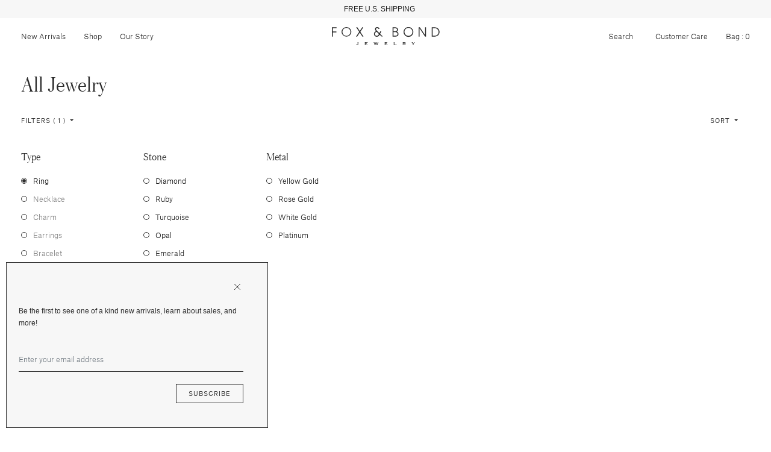

--- FILE ---
content_type: text/html; charset=utf-8
request_url: https://foxandbond.com/collections/all-jewelry/ring
body_size: 39628
content:


<!doctype html>

<html lang="en">

  <head>

    <title>

      All Jewelry

    </title>

    <meta charset="utf-8">

    <meta http-equiv="X-UA-Compatible" content="IE=edge">

    <meta name="description" content="">

    <meta name="viewport" content="width=device-width , initial-scale=1 , maximum-scale=1 , shrink-to-fit=no , user-scalable=no">

    <link rel="stylesheet" href="https://cdnjs.cloudflare.com/ajax/libs/slick-carousel/1.9.0/slick-theme.min.css">

    <link rel="stylesheet" href="https://cdnjs.cloudflare.com/ajax/libs/slick-carousel/1.9.0/slick.min.css"/>

    <link rel="shortcut icon" type="image/png" href="//foxandbond.com/cdn/shop/files/FLAVICON_32x32.png?v=1613716996"/>

    <link rel="stylesheet" href="https://use.typekit.net/seq6dqd.css">

    <link rel="stylesheet" href="//foxandbond.com/cdn/shop/t/58/assets/theme.css?v=117961947362201446031732594315"/>

    <link rel="canonical" href="https://foxandbond.com/collections/all-jewelry/ring">

    <script src="//foxandbond.com/cdn/shop/t/58/assets/theme.js?v=76974303097093198881732594315" defer></script>

    <script src="//foxandbond.com/cdn/shopifycloud/storefront/assets/themes_support/option_selection-b017cd28.js" defer></script><link href="//foxandbond.com/cdn/shop/t/58/assets/bold.css?v=3512739103996416021732594315" rel="stylesheet" type="text/css" media="all" />

<script>
    window.BOLD = window.BOLD || {};
    window.BOLD.options = {settings: {v1_variant_mode : true, hybrid_fix_auto_insert_inputs: true}};
</script>
<script>window.BOLD = window.BOLD || {};
    window.BOLD.common = window.BOLD.common || {};
    window.BOLD.common.Shopify = window.BOLD.common.Shopify || {};
    window.BOLD.common.Shopify.shop = {
      domain: 'foxandbond.com',
      permanent_domain: 'foxandbond.myshopify.com',
      url: 'https://foxandbond.com',
      secure_url: 'https://foxandbond.com',
      money_format: "${{amount}}",
      currency: "USD"
    };
    window.BOLD.common.Shopify.customer = {
      id: null,
      tags: null,
    };
    window.BOLD.common.Shopify.cart = {"note":null,"attributes":{},"original_total_price":0,"total_price":0,"total_discount":0,"total_weight":0.0,"item_count":0,"items":[],"requires_shipping":false,"currency":"USD","items_subtotal_price":0,"cart_level_discount_applications":[],"checkout_charge_amount":0};
    window.BOLD.common.template = 'collection';window.BOLD.common.Shopify.formatMoney = function(money, format) {
        function n(t, e) {
            return "undefined" == typeof t ? e : t
        }
        function r(t, e, r, i) {
            if (e = n(e, 2),
                r = n(r, ","),
                i = n(i, "."),
            isNaN(t) || null == t)
                return 0;
            t = (t / 100).toFixed(e);
            var o = t.split(".")
                , a = o[0].replace(/(\d)(?=(\d\d\d)+(?!\d))/g, "$1" + r)
                , s = o[1] ? i + o[1] : "";
            return a + s
        }
        "string" == typeof money && (money = money.replace(".", ""));
        var i = ""
            , o = /\{\{\s*(\w+)\s*\}\}/
            , a = format || window.BOLD.common.Shopify.shop.money_format || window.Shopify.money_format || "$ {{ amount }}";
        switch (a.match(o)[1]) {
            case "amount":
                i = r(money, 2, ",", ".");
                break;
            case "amount_no_decimals":
                i = r(money, 0, ",", ".");
                break;
            case "amount_with_comma_separator":
                i = r(money, 2, ".", ",");
                break;
            case "amount_no_decimals_with_comma_separator":
                i = r(money, 0, ".", ",");
                break;
            case "amount_with_space_separator":
                i = r(money, 2, " ", ",");
                break;
            case "amount_no_decimals_with_space_separator":
                i = r(money, 0, " ", ",");
                break;
            case "amount_with_apostrophe_separator":
                i = r(money, 2, "'", ".");
                break;
        }
        return a.replace(o, i);
    };
    window.BOLD.common.Shopify.saveProduct = function (handle, product) {
      if (typeof handle === 'string' && typeof window.BOLD.common.Shopify.products[handle] === 'undefined') {
        if (typeof product === 'number') {
          window.BOLD.common.Shopify.handles[product] = handle;
          product = { id: product };
        }
        window.BOLD.common.Shopify.products[handle] = product;
      }
    };
    window.BOLD.common.Shopify.saveVariant = function (variant_id, variant) {
      if (typeof variant_id === 'number' && typeof window.BOLD.common.Shopify.variants[variant_id] === 'undefined') {
        window.BOLD.common.Shopify.variants[variant_id] = variant;
      }
    };window.BOLD.common.Shopify.products = window.BOLD.common.Shopify.products || {};
    window.BOLD.common.Shopify.variants = window.BOLD.common.Shopify.variants || {};
    window.BOLD.common.Shopify.handles = window.BOLD.common.Shopify.handles || {};window.BOLD.common.Shopify.saveProduct(null, null);window.BOLD.apps_installed = {"Product Options":2} || {};window.BOLD.common.Shopify.saveProduct("art-deco-pearl-diamond-and-platinum-bypass-ring", 7711450595446);window.BOLD.common.Shopify.saveVariant(42145372307574, { product_id: 7711450595446, product_handle: "art-deco-pearl-diamond-and-platinum-bypass-ring", price: 299000, group_id: '', csp_metafield: {}});window.BOLD.common.Shopify.saveVariant(42145392525430, { product_id: 7711450595446, product_handle: "art-deco-pearl-diamond-and-platinum-bypass-ring", price: 308500, group_id: '', csp_metafield: {}});window.BOLD.common.Shopify.saveVariant(42145392558198, { product_id: 7711450595446, product_handle: "art-deco-pearl-diamond-and-platinum-bypass-ring", price: 307500, group_id: '', csp_metafield: {}});window.BOLD.common.Shopify.saveVariant(42145392590966, { product_id: 7711450595446, product_handle: "art-deco-pearl-diamond-and-platinum-bypass-ring", price: 306500, group_id: '', csp_metafield: {}});window.BOLD.common.Shopify.saveVariant(42145392623734, { product_id: 7711450595446, product_handle: "art-deco-pearl-diamond-and-platinum-bypass-ring", price: 306000, group_id: '', csp_metafield: {}});window.BOLD.common.Shopify.saveVariant(42145392656502, { product_id: 7711450595446, product_handle: "art-deco-pearl-diamond-and-platinum-bypass-ring", price: 305000, group_id: '', csp_metafield: {}});window.BOLD.common.Shopify.saveVariant(42145392689270, { product_id: 7711450595446, product_handle: "art-deco-pearl-diamond-and-platinum-bypass-ring", price: 306000, group_id: '', csp_metafield: {}});window.BOLD.common.Shopify.saveVariant(42145392722038, { product_id: 7711450595446, product_handle: "art-deco-pearl-diamond-and-platinum-bypass-ring", price: 307000, group_id: '', csp_metafield: {}});window.BOLD.common.Shopify.saveVariant(42145392754806, { product_id: 7711450595446, product_handle: "art-deco-pearl-diamond-and-platinum-bypass-ring", price: 308500, group_id: '', csp_metafield: {}});window.BOLD.common.Shopify.saveVariant(42145392787574, { product_id: 7711450595446, product_handle: "art-deco-pearl-diamond-and-platinum-bypass-ring", price: 310000, group_id: '', csp_metafield: {}});window.BOLD.common.Shopify.saveProduct("ruby-diamond-and-14k-rose-gold-heart-shaped-band", 7822579990646);window.BOLD.common.Shopify.saveVariant(42572087394422, { product_id: 7822579990646, product_handle: "ruby-diamond-and-14k-rose-gold-heart-shaped-band", price: 171000, group_id: '', csp_metafield: {}});window.BOLD.common.Shopify.saveProduct("malachite-lapis-diamond-and-14k-yellow-gold-diamond", 7822564262006);window.BOLD.common.Shopify.saveVariant(42572039061622, { product_id: 7822564262006, product_handle: "malachite-lapis-diamond-and-14k-yellow-gold-diamond", price: 165000, group_id: '', csp_metafield: {}});window.BOLD.common.Shopify.saveVariant(42712028053622, { product_id: 7822564262006, product_handle: "malachite-lapis-diamond-and-14k-yellow-gold-diamond", price: 174000, group_id: '', csp_metafield: {}});window.BOLD.common.Shopify.saveVariant(42712024252534, { product_id: 7822564262006, product_handle: "malachite-lapis-diamond-and-14k-yellow-gold-diamond", price: 173000, group_id: '', csp_metafield: {}});window.BOLD.common.Shopify.saveVariant(42712024285302, { product_id: 7822564262006, product_handle: "malachite-lapis-diamond-and-14k-yellow-gold-diamond", price: 172000, group_id: '', csp_metafield: {}});window.BOLD.common.Shopify.saveVariant(42712024318070, { product_id: 7822564262006, product_handle: "malachite-lapis-diamond-and-14k-yellow-gold-diamond", price: 171000, group_id: '', csp_metafield: {}});window.BOLD.common.Shopify.saveVariant(42712024350838, { product_id: 7822564262006, product_handle: "malachite-lapis-diamond-and-14k-yellow-gold-diamond", price: 170500, group_id: '', csp_metafield: {}});window.BOLD.common.Shopify.saveVariant(42712024383606, { product_id: 7822564262006, product_handle: "malachite-lapis-diamond-and-14k-yellow-gold-diamond", price: 171000, group_id: '', csp_metafield: {}});window.BOLD.common.Shopify.saveVariant(42712024416374, { product_id: 7822564262006, product_handle: "malachite-lapis-diamond-and-14k-yellow-gold-diamond", price: 172000, group_id: '', csp_metafield: {}});window.BOLD.common.Shopify.saveVariant(42712024449142, { product_id: 7822564262006, product_handle: "malachite-lapis-diamond-and-14k-yellow-gold-diamond", price: 173000, group_id: '', csp_metafield: {}});window.BOLD.common.Shopify.saveVariant(42712024481910, { product_id: 7822564262006, product_handle: "malachite-lapis-diamond-and-14k-yellow-gold-diamond", price: 174000, group_id: '', csp_metafield: {}});window.BOLD.common.Shopify.saveProduct("double-lapis-lazuli-and-14k-gold-ring", 7822569930870);window.BOLD.common.Shopify.saveVariant(42572057313398, { product_id: 7822569930870, product_handle: "double-lapis-lazuli-and-14k-gold-ring", price: 152000, group_id: '', csp_metafield: {}});window.BOLD.common.Shopify.saveVariant(42712176984182, { product_id: 7822569930870, product_handle: "double-lapis-lazuli-and-14k-gold-ring", price: 160000, group_id: '', csp_metafield: {}});window.BOLD.common.Shopify.saveVariant(42712177016950, { product_id: 7822569930870, product_handle: "double-lapis-lazuli-and-14k-gold-ring", price: 159000, group_id: '', csp_metafield: {}});window.BOLD.common.Shopify.saveVariant(42712177049718, { product_id: 7822569930870, product_handle: "double-lapis-lazuli-and-14k-gold-ring", price: 158000, group_id: '', csp_metafield: {}});window.BOLD.common.Shopify.saveVariant(42712177082486, { product_id: 7822569930870, product_handle: "double-lapis-lazuli-and-14k-gold-ring", price: 159000, group_id: '', csp_metafield: {}});window.BOLD.common.Shopify.saveVariant(42712177115254, { product_id: 7822569930870, product_handle: "double-lapis-lazuli-and-14k-gold-ring", price: 159500, group_id: '', csp_metafield: {}});window.BOLD.common.Shopify.saveVariant(42712177148022, { product_id: 7822569930870, product_handle: "double-lapis-lazuli-and-14k-gold-ring", price: 160500, group_id: '', csp_metafield: {}});window.BOLD.common.Shopify.saveVariant(42712177180790, { product_id: 7822569930870, product_handle: "double-lapis-lazuli-and-14k-gold-ring", price: 161000, group_id: '', csp_metafield: {}});window.BOLD.common.Shopify.saveVariant(42712177213558, { product_id: 7822569930870, product_handle: "double-lapis-lazuli-and-14k-gold-ring", price: 162000, group_id: '', csp_metafield: {}});window.BOLD.common.Shopify.saveVariant(42712177246326, { product_id: 7822569930870, product_handle: "double-lapis-lazuli-and-14k-gold-ring", price: 164000, group_id: '', csp_metafield: {}});window.BOLD.common.Shopify.saveProduct("edwardian-old-european-cut-diamond-and-platinum-ring", 7711549096054);window.BOLD.common.Shopify.saveVariant(42145734721654, { product_id: 7711549096054, product_handle: "edwardian-old-european-cut-diamond-and-platinum-ring", price: 1125000, group_id: '', csp_metafield: {}});window.BOLD.common.Shopify.saveVariant(42145734754422, { product_id: 7711549096054, product_handle: "edwardian-old-european-cut-diamond-and-platinum-ring", price: 1125000, group_id: '', csp_metafield: {}});window.BOLD.common.Shopify.saveVariant(42145734787190, { product_id: 7711549096054, product_handle: "edwardian-old-european-cut-diamond-and-platinum-ring", price: 1125000, group_id: '', csp_metafield: {}});window.BOLD.common.Shopify.saveVariant(42145746976886, { product_id: 7711549096054, product_handle: "edwardian-old-european-cut-diamond-and-platinum-ring", price: 1125000, group_id: '', csp_metafield: {}});window.BOLD.common.Shopify.saveVariant(42145734819958, { product_id: 7711549096054, product_handle: "edwardian-old-european-cut-diamond-and-platinum-ring", price: 1125000, group_id: '', csp_metafield: {}});window.BOLD.common.Shopify.saveProduct("five-stone-ruby-and-22k-gold-ring", 6857101869174);window.BOLD.common.Shopify.saveVariant(40047835840630, { product_id: 6857101869174, product_handle: "five-stone-ruby-and-22k-gold-ring", price: 176000, group_id: '', csp_metafield: {}});window.BOLD.common.Shopify.saveVariant(40047835906166, { product_id: 6857101869174, product_handle: "five-stone-ruby-and-22k-gold-ring", price: 183000, group_id: '', csp_metafield: {}});window.BOLD.common.Shopify.saveVariant(40047835971702, { product_id: 6857101869174, product_handle: "five-stone-ruby-and-22k-gold-ring", price: 182000, group_id: '', csp_metafield: {}});window.BOLD.common.Shopify.saveVariant(40047836004470, { product_id: 6857101869174, product_handle: "five-stone-ruby-and-22k-gold-ring", price: 183000, group_id: '', csp_metafield: {}});window.BOLD.common.Shopify.saveVariant(40047836037238, { product_id: 6857101869174, product_handle: "five-stone-ruby-and-22k-gold-ring", price: 183500, group_id: '', csp_metafield: {}});window.BOLD.common.Shopify.saveVariant(40047836070006, { product_id: 6857101869174, product_handle: "five-stone-ruby-and-22k-gold-ring", price: 184500, group_id: '', csp_metafield: {}});window.BOLD.common.Shopify.saveVariant(40047836463222, { product_id: 6857101869174, product_handle: "five-stone-ruby-and-22k-gold-ring", price: 185000, group_id: '', csp_metafield: {}});window.BOLD.common.Shopify.saveVariant(40047836102774, { product_id: 6857101869174, product_handle: "five-stone-ruby-and-22k-gold-ring", price: 186000, group_id: '', csp_metafield: {}});window.BOLD.common.Shopify.saveVariant(40047836135542, { product_id: 6857101869174, product_handle: "five-stone-ruby-and-22k-gold-ring", price: 188000, group_id: '', csp_metafield: {}});window.BOLD.common.Shopify.saveVariant(40047836168310, { product_id: 6857101869174, product_handle: "five-stone-ruby-and-22k-gold-ring", price: 189000, group_id: '', csp_metafield: {}});window.BOLD.common.Shopify.saveProduct("victorian-large-pink-sapphire-diamond-and-14k-gold-cluster-ring", 7812168319094);window.BOLD.common.Shopify.saveVariant(42530812395638, { product_id: 7812168319094, product_handle: "victorian-large-pink-sapphire-diamond-and-14k-gold-cluster-ring", price: 1175000, group_id: '', csp_metafield: {}});window.BOLD.common.Shopify.saveVariant(42530812428406, { product_id: 7812168319094, product_handle: "victorian-large-pink-sapphire-diamond-and-14k-gold-cluster-ring", price: 1175000, group_id: '', csp_metafield: {}});window.BOLD.common.Shopify.saveVariant(42530812461174, { product_id: 7812168319094, product_handle: "victorian-large-pink-sapphire-diamond-and-14k-gold-cluster-ring", price: 1175000, group_id: '', csp_metafield: {}});window.BOLD.common.Shopify.saveVariant(42533131812982, { product_id: 7812168319094, product_handle: "victorian-large-pink-sapphire-diamond-and-14k-gold-cluster-ring", price: 1175000, group_id: '', csp_metafield: {}});window.BOLD.common.Shopify.saveVariant(42533133189238, { product_id: 7812168319094, product_handle: "victorian-large-pink-sapphire-diamond-and-14k-gold-cluster-ring", price: 1175000, group_id: '', csp_metafield: {}});window.BOLD.common.Shopify.saveVariant(42533131845750, { product_id: 7812168319094, product_handle: "victorian-large-pink-sapphire-diamond-and-14k-gold-cluster-ring", price: 1175000, group_id: '', csp_metafield: {}});window.BOLD.common.Shopify.saveVariant(42533131878518, { product_id: 7812168319094, product_handle: "victorian-large-pink-sapphire-diamond-and-14k-gold-cluster-ring", price: 1175000, group_id: '', csp_metafield: {}});window.BOLD.common.Shopify.saveVariant(42533131911286, { product_id: 7812168319094, product_handle: "victorian-large-pink-sapphire-diamond-and-14k-gold-cluster-ring", price: 1175000, group_id: '', csp_metafield: {}});window.BOLD.common.Shopify.saveVariant(42533131944054, { product_id: 7812168319094, product_handle: "victorian-large-pink-sapphire-diamond-and-14k-gold-cluster-ring", price: 1175000, group_id: '', csp_metafield: {}});window.BOLD.common.Shopify.saveVariant(42533131976822, { product_id: 7812168319094, product_handle: "victorian-large-pink-sapphire-diamond-and-14k-gold-cluster-ring", price: 1175000, group_id: '', csp_metafield: {}});window.BOLD.common.Shopify.saveProduct("r3934", 7812167893110);window.BOLD.common.Shopify.saveVariant(42530811347062, { product_id: 7812167893110, product_handle: "r3934", price: 794500, group_id: '', csp_metafield: {}});window.BOLD.common.Shopify.saveVariant(42530811379830, { product_id: 7812167893110, product_handle: "r3934", price: 794500, group_id: '', csp_metafield: {}});window.BOLD.common.Shopify.saveVariant(42530811412598, { product_id: 7812167893110, product_handle: "r3934", price: 794500, group_id: '', csp_metafield: {}});window.BOLD.common.Shopify.saveVariant(42574937555062, { product_id: 7812167893110, product_handle: "r3934", price: 794500, group_id: '', csp_metafield: {}});window.BOLD.common.Shopify.saveVariant(42574937587830, { product_id: 7812167893110, product_handle: "r3934", price: 794500, group_id: '', csp_metafield: {}});window.BOLD.common.Shopify.saveVariant(42574937620598, { product_id: 7812167893110, product_handle: "r3934", price: 794500, group_id: '', csp_metafield: {}});window.BOLD.common.Shopify.saveVariant(42574937653366, { product_id: 7812167893110, product_handle: "r3934", price: 794500, group_id: '', csp_metafield: {}});window.BOLD.common.Shopify.saveVariant(42574937686134, { product_id: 7812167893110, product_handle: "r3934", price: 794500, group_id: '', csp_metafield: {}});window.BOLD.common.Shopify.saveVariant(42574937718902, { product_id: 7812167893110, product_handle: "r3934", price: 794500, group_id: '', csp_metafield: {}});window.BOLD.common.Shopify.saveVariant(42574937751670, { product_id: 7812167893110, product_handle: "r3934", price: 794500, group_id: '', csp_metafield: {}});window.BOLD.common.Shopify.saveProduct("20th-century-sapphire-diamond-and-14k-gold-ring", 7812168089718);window.BOLD.common.Shopify.saveVariant(42530811936886, { product_id: 7812168089718, product_handle: "20th-century-sapphire-diamond-and-14k-gold-ring", price: 1175000, group_id: '', csp_metafield: {}});window.BOLD.common.Shopify.saveVariant(42530811969654, { product_id: 7812168089718, product_handle: "20th-century-sapphire-diamond-and-14k-gold-ring", price: 1175000, group_id: '', csp_metafield: {}});window.BOLD.common.Shopify.saveVariant(42530812002422, { product_id: 7812168089718, product_handle: "20th-century-sapphire-diamond-and-14k-gold-ring", price: 1175000, group_id: '', csp_metafield: {}});window.BOLD.common.Shopify.saveVariant(42530835890294, { product_id: 7812168089718, product_handle: "20th-century-sapphire-diamond-and-14k-gold-ring", price: 1175000, group_id: '', csp_metafield: {}});window.BOLD.common.Shopify.saveVariant(42530835923062, { product_id: 7812168089718, product_handle: "20th-century-sapphire-diamond-and-14k-gold-ring", price: 1175000, group_id: '', csp_metafield: {}});window.BOLD.common.Shopify.saveVariant(42530835955830, { product_id: 7812168089718, product_handle: "20th-century-sapphire-diamond-and-14k-gold-ring", price: 1175000, group_id: '', csp_metafield: {}});window.BOLD.common.Shopify.saveVariant(42530835988598, { product_id: 7812168089718, product_handle: "20th-century-sapphire-diamond-and-14k-gold-ring", price: 1175000, group_id: '', csp_metafield: {}});window.BOLD.common.Shopify.saveProduct("abstract-mixed-cut-diamond-and-18k-white-gold-ring", 7812167467126);window.BOLD.common.Shopify.saveVariant(42530810331254, { product_id: 7812167467126, product_handle: "abstract-mixed-cut-diamond-and-18k-white-gold-ring", price: 835000, group_id: '', csp_metafield: {}});window.BOLD.common.Shopify.saveVariant(42530810364022, { product_id: 7812167467126, product_handle: "abstract-mixed-cut-diamond-and-18k-white-gold-ring", price: 835000, group_id: '', csp_metafield: {}});window.BOLD.common.Shopify.saveVariant(42530810396790, { product_id: 7812167467126, product_handle: "abstract-mixed-cut-diamond-and-18k-white-gold-ring", price: 835000, group_id: '', csp_metafield: {}});window.BOLD.common.Shopify.saveVariant(42574931001462, { product_id: 7812167467126, product_handle: "abstract-mixed-cut-diamond-and-18k-white-gold-ring", price: 835000, group_id: '', csp_metafield: {}});window.BOLD.common.Shopify.saveVariant(42574931034230, { product_id: 7812167467126, product_handle: "abstract-mixed-cut-diamond-and-18k-white-gold-ring", price: 835000, group_id: '', csp_metafield: {}});window.BOLD.common.Shopify.saveVariant(42574931066998, { product_id: 7812167467126, product_handle: "abstract-mixed-cut-diamond-and-18k-white-gold-ring", price: 835000, group_id: '', csp_metafield: {}});window.BOLD.common.Shopify.saveVariant(42574931099766, { product_id: 7812167467126, product_handle: "abstract-mixed-cut-diamond-and-18k-white-gold-ring", price: 835000, group_id: '', csp_metafield: {}});window.BOLD.common.Shopify.saveVariant(42574931132534, { product_id: 7812167467126, product_handle: "abstract-mixed-cut-diamond-and-18k-white-gold-ring", price: 835000, group_id: '', csp_metafield: {}});window.BOLD.common.Shopify.saveVariant(42574931165302, { product_id: 7812167467126, product_handle: "abstract-mixed-cut-diamond-and-18k-white-gold-ring", price: 835000, group_id: '', csp_metafield: {}});window.BOLD.common.Shopify.saveVariant(42574931198070, { product_id: 7812167467126, product_handle: "abstract-mixed-cut-diamond-and-18k-white-gold-ring", price: 835000, group_id: '', csp_metafield: {}});window.BOLD.common.Shopify.saveVariant(42574931230838, { product_id: 7812167467126, product_handle: "abstract-mixed-cut-diamond-and-18k-white-gold-ring", price: 835000, group_id: '', csp_metafield: {}});window.BOLD.common.Shopify.saveProduct("art-deco-diamond-marquise-emerald-and-platinum-ring", 7812168614006);window.BOLD.common.Shopify.saveVariant(42530812854390, { product_id: 7812168614006, product_handle: "art-deco-diamond-marquise-emerald-and-platinum-ring", price: 972000, group_id: '', csp_metafield: {}});window.BOLD.common.Shopify.saveVariant(42530812887158, { product_id: 7812168614006, product_handle: "art-deco-diamond-marquise-emerald-and-platinum-ring", price: 972000, group_id: '', csp_metafield: {}});window.BOLD.common.Shopify.saveVariant(42530812919926, { product_id: 7812168614006, product_handle: "art-deco-diamond-marquise-emerald-and-platinum-ring", price: 972000, group_id: '', csp_metafield: {}});window.BOLD.common.Shopify.saveVariant(42538368663670, { product_id: 7812168614006, product_handle: "art-deco-diamond-marquise-emerald-and-platinum-ring", price: 972000, group_id: '', csp_metafield: {}});window.BOLD.common.Shopify.saveVariant(42538368696438, { product_id: 7812168614006, product_handle: "art-deco-diamond-marquise-emerald-and-platinum-ring", price: 972000, group_id: '', csp_metafield: {}});window.BOLD.common.Shopify.saveVariant(42538368729206, { product_id: 7812168614006, product_handle: "art-deco-diamond-marquise-emerald-and-platinum-ring", price: 972000, group_id: '', csp_metafield: {}});window.BOLD.common.Shopify.saveVariant(42538368761974, { product_id: 7812168614006, product_handle: "art-deco-diamond-marquise-emerald-and-platinum-ring", price: 972000, group_id: '', csp_metafield: {}});window.BOLD.common.Shopify.saveVariant(42538368794742, { product_id: 7812168614006, product_handle: "art-deco-diamond-marquise-emerald-and-platinum-ring", price: 972000, group_id: '', csp_metafield: {}});window.BOLD.common.Shopify.saveVariant(42538368827510, { product_id: 7812168614006, product_handle: "art-deco-diamond-marquise-emerald-and-platinum-ring", price: 972000, group_id: '', csp_metafield: {}});window.BOLD.common.Shopify.saveVariant(42538368860278, { product_id: 7812168614006, product_handle: "art-deco-diamond-marquise-emerald-and-platinum-ring", price: 972000, group_id: '', csp_metafield: {}});window.BOLD.common.Shopify.saveVariant(42538368893046, { product_id: 7812168614006, product_handle: "art-deco-diamond-marquise-emerald-and-platinum-ring", price: 972000, group_id: '', csp_metafield: {}});window.BOLD.common.Shopify.saveVariant(42538368925814, { product_id: 7812168614006, product_handle: "art-deco-diamond-marquise-emerald-and-platinum-ring", price: 972000, group_id: '', csp_metafield: {}});window.BOLD.common.Shopify.saveProduct("emerald-diamond-18k-gold-and-platinum-octagonal-ring", 7812167237750);window.BOLD.common.Shopify.saveVariant(42530810036342, { product_id: 7812167237750, product_handle: "emerald-diamond-18k-gold-and-platinum-octagonal-ring", price: 1946000, group_id: '', csp_metafield: {}});window.BOLD.common.Shopify.saveVariant(42530810069110, { product_id: 7812167237750, product_handle: "emerald-diamond-18k-gold-and-platinum-octagonal-ring", price: 1946000, group_id: '', csp_metafield: {}});window.BOLD.common.Shopify.saveVariant(42530810101878, { product_id: 7812167237750, product_handle: "emerald-diamond-18k-gold-and-platinum-octagonal-ring", price: 1946000, group_id: '', csp_metafield: {}});window.BOLD.common.Shopify.saveVariant(42574924873846, { product_id: 7812167237750, product_handle: "emerald-diamond-18k-gold-and-platinum-octagonal-ring", price: 1946000, group_id: '', csp_metafield: {}});window.BOLD.common.Shopify.saveVariant(42574924906614, { product_id: 7812167237750, product_handle: "emerald-diamond-18k-gold-and-platinum-octagonal-ring", price: 1946000, group_id: '', csp_metafield: {}});window.BOLD.common.Shopify.saveVariant(42574924939382, { product_id: 7812167237750, product_handle: "emerald-diamond-18k-gold-and-platinum-octagonal-ring", price: 1946000, group_id: '', csp_metafield: {}});window.BOLD.common.Shopify.saveVariant(42574924972150, { product_id: 7812167237750, product_handle: "emerald-diamond-18k-gold-and-platinum-octagonal-ring", price: 1946000, group_id: '', csp_metafield: {}});window.BOLD.common.Shopify.saveVariant(42574925004918, { product_id: 7812167237750, product_handle: "emerald-diamond-18k-gold-and-platinum-octagonal-ring", price: 1946000, group_id: '', csp_metafield: {}});window.BOLD.common.Shopify.saveVariant(42574925037686, { product_id: 7812167237750, product_handle: "emerald-diamond-18k-gold-and-platinum-octagonal-ring", price: 1946000, group_id: '', csp_metafield: {}});window.BOLD.common.Shopify.saveVariant(42574925070454, { product_id: 7812167237750, product_handle: "emerald-diamond-18k-gold-and-platinum-octagonal-ring", price: 1946000, group_id: '', csp_metafield: {}});window.BOLD.common.Shopify.saveProduct("modern-round-brilliant-cut-diamond-and-platinum-engagement-ring", 7711475204214);window.BOLD.common.Shopify.saveVariant(42145411956854, { product_id: 7711475204214, product_handle: "modern-round-brilliant-cut-diamond-and-platinum-engagement-ring", price: 436000, group_id: '', csp_metafield: {}});window.BOLD.common.Shopify.saveVariant(42145421820022, { product_id: 7711475204214, product_handle: "modern-round-brilliant-cut-diamond-and-platinum-engagement-ring", price: 436000, group_id: '', csp_metafield: {}});window.BOLD.common.Shopify.saveVariant(42145411989622, { product_id: 7711475204214, product_handle: "modern-round-brilliant-cut-diamond-and-platinum-engagement-ring", price: 436000, group_id: '', csp_metafield: {}});window.BOLD.common.Shopify.saveVariant(42145412055158, { product_id: 7711475204214, product_handle: "modern-round-brilliant-cut-diamond-and-platinum-engagement-ring", price: 436000, group_id: '', csp_metafield: {}});window.BOLD.common.Shopify.saveVariant(42145412087926, { product_id: 7711475204214, product_handle: "modern-round-brilliant-cut-diamond-and-platinum-engagement-ring", price: 436000, group_id: '', csp_metafield: {}});window.BOLD.common.Shopify.saveVariant(42145412120694, { product_id: 7711475204214, product_handle: "modern-round-brilliant-cut-diamond-and-platinum-engagement-ring", price: 436000, group_id: '', csp_metafield: {}});window.BOLD.common.Shopify.saveVariant(42145421852790, { product_id: 7711475204214, product_handle: "modern-round-brilliant-cut-diamond-and-platinum-engagement-ring", price: 436000, group_id: '', csp_metafield: {}});window.BOLD.common.Shopify.saveVariant(42145412153462, { product_id: 7711475204214, product_handle: "modern-round-brilliant-cut-diamond-and-platinum-engagement-ring", price: 436000, group_id: '', csp_metafield: {}});window.BOLD.common.Shopify.saveVariant(42145412186230, { product_id: 7711475204214, product_handle: "modern-round-brilliant-cut-diamond-and-platinum-engagement-ring", price: 436000, group_id: '', csp_metafield: {}});window.BOLD.common.Shopify.saveVariant(42145412218998, { product_id: 7711475204214, product_handle: "modern-round-brilliant-cut-diamond-and-platinum-engagement-ring", price: 436000, group_id: '', csp_metafield: {}});window.BOLD.common.Shopify.saveVariant(42145412251766, { product_id: 7711475204214, product_handle: "modern-round-brilliant-cut-diamond-and-platinum-engagement-ring", price: 436000, group_id: '', csp_metafield: {}});window.BOLD.common.Shopify.saveProduct("italian-asymmetrical-18k-gold-ring-with-pave-set-diamonds", 7711547424886);window.BOLD.common.Shopify.saveVariant(42145713553526, { product_id: 7711547424886, product_handle: "italian-asymmetrical-18k-gold-ring-with-pave-set-diamonds", price: 268000, group_id: '', csp_metafield: {}});window.BOLD.common.Shopify.saveVariant(42145713619062, { product_id: 7711547424886, product_handle: "italian-asymmetrical-18k-gold-ring-with-pave-set-diamonds", price: 274000, group_id: '', csp_metafield: {}});window.BOLD.common.Shopify.saveVariant(42145725415542, { product_id: 7711547424886, product_handle: "italian-asymmetrical-18k-gold-ring-with-pave-set-diamonds", price: 274500, group_id: '', csp_metafield: {}});window.BOLD.common.Shopify.saveVariant(42145713651830, { product_id: 7711547424886, product_handle: "italian-asymmetrical-18k-gold-ring-with-pave-set-diamonds", price: 275500, group_id: '', csp_metafield: {}});window.BOLD.common.Shopify.saveVariant(42145713684598, { product_id: 7711547424886, product_handle: "italian-asymmetrical-18k-gold-ring-with-pave-set-diamonds", price: 276000, group_id: '', csp_metafield: {}});window.BOLD.common.Shopify.saveVariant(42145713717366, { product_id: 7711547424886, product_handle: "italian-asymmetrical-18k-gold-ring-with-pave-set-diamonds", price: 277000, group_id: '', csp_metafield: {}});window.BOLD.common.Shopify.saveVariant(42145713750134, { product_id: 7711547424886, product_handle: "italian-asymmetrical-18k-gold-ring-with-pave-set-diamonds", price: 278000, group_id: '', csp_metafield: {}});window.BOLD.common.Shopify.saveVariant(42145713782902, { product_id: 7711547424886, product_handle: "italian-asymmetrical-18k-gold-ring-with-pave-set-diamonds", price: 279000, group_id: '', csp_metafield: {}});window.BOLD.common.Shopify.saveVariant(42145713815670, { product_id: 7711547424886, product_handle: "italian-asymmetrical-18k-gold-ring-with-pave-set-diamonds", price: 279500, group_id: '', csp_metafield: {}});window.BOLD.common.Shopify.saveVariant(42145713848438, { product_id: 7711547424886, product_handle: "italian-asymmetrical-18k-gold-ring-with-pave-set-diamonds", price: 280500, group_id: '', csp_metafield: {}});window.BOLD.common.Shopify.saveProduct("victorian-three-old-mine-cut-diamond-and-14k-gold-with-black-enamel-ring", 7711563153526);window.BOLD.common.Shopify.saveVariant(42145795244150, { product_id: 7711563153526, product_handle: "victorian-three-old-mine-cut-diamond-and-14k-gold-with-black-enamel-ring", price: 167000, group_id: '', csp_metafield: {}});window.BOLD.common.Shopify.saveVariant(42145795276918, { product_id: 7711563153526, product_handle: "victorian-three-old-mine-cut-diamond-and-14k-gold-with-black-enamel-ring", price: 176000, group_id: '', csp_metafield: {}});window.BOLD.common.Shopify.saveVariant(42145795309686, { product_id: 7711563153526, product_handle: "victorian-three-old-mine-cut-diamond-and-14k-gold-with-black-enamel-ring", price: 175000, group_id: '', csp_metafield: {}});window.BOLD.common.Shopify.saveVariant(42145795342454, { product_id: 7711563153526, product_handle: "victorian-three-old-mine-cut-diamond-and-14k-gold-with-black-enamel-ring", price: 174000, group_id: '', csp_metafield: {}});window.BOLD.common.Shopify.saveVariant(42145795375222, { product_id: 7711563153526, product_handle: "victorian-three-old-mine-cut-diamond-and-14k-gold-with-black-enamel-ring", price: 173000, group_id: '', csp_metafield: {}});window.BOLD.common.Shopify.saveVariant(42145795440758, { product_id: 7711563153526, product_handle: "victorian-three-old-mine-cut-diamond-and-14k-gold-with-black-enamel-ring", price: 174500, group_id: '', csp_metafield: {}});window.BOLD.common.Shopify.saveVariant(42145795473526, { product_id: 7711563153526, product_handle: "victorian-three-old-mine-cut-diamond-and-14k-gold-with-black-enamel-ring", price: 175500, group_id: '', csp_metafield: {}});window.BOLD.common.Shopify.saveVariant(42145795506294, { product_id: 7711563153526, product_handle: "victorian-three-old-mine-cut-diamond-and-14k-gold-with-black-enamel-ring", price: 176500, group_id: '', csp_metafield: {}});window.BOLD.common.Shopify.saveVariant(42145795539062, { product_id: 7711563153526, product_handle: "victorian-three-old-mine-cut-diamond-and-14k-gold-with-black-enamel-ring", price: 178000, group_id: '', csp_metafield: {}});window.BOLD.common.Shopify.saveVariant(42145795571830, { product_id: 7711563153526, product_handle: "victorian-three-old-mine-cut-diamond-and-14k-gold-with-black-enamel-ring", price: 179000, group_id: '', csp_metafield: {}});window.BOLD.common.Shopify.saveProduct("pink-sapphire-with-diamonds-and-18k-gold-and-platinum-ring", 7812167630966);window.BOLD.common.Shopify.saveVariant(42530810560630, { product_id: 7812167630966, product_handle: "pink-sapphire-with-diamonds-and-18k-gold-and-platinum-ring", price: 1489000, group_id: '', csp_metafield: {}});window.BOLD.common.Shopify.saveVariant(42530810593398, { product_id: 7812167630966, product_handle: "pink-sapphire-with-diamonds-and-18k-gold-and-platinum-ring", price: 1489000, group_id: '', csp_metafield: {}});window.BOLD.common.Shopify.saveVariant(42530810626166, { product_id: 7812167630966, product_handle: "pink-sapphire-with-diamonds-and-18k-gold-and-platinum-ring", price: 1489000, group_id: '', csp_metafield: {}});window.BOLD.common.Shopify.saveVariant(42530819997814, { product_id: 7812167630966, product_handle: "pink-sapphire-with-diamonds-and-18k-gold-and-platinum-ring", price: 1489000, group_id: '', csp_metafield: {}});window.BOLD.common.Shopify.saveVariant(42530820030582, { product_id: 7812167630966, product_handle: "pink-sapphire-with-diamonds-and-18k-gold-and-platinum-ring", price: 1489000, group_id: '', csp_metafield: {}});window.BOLD.common.Shopify.saveVariant(42530820063350, { product_id: 7812167630966, product_handle: "pink-sapphire-with-diamonds-and-18k-gold-and-platinum-ring", price: 1489000, group_id: '', csp_metafield: {}});window.BOLD.common.Shopify.saveVariant(42530820096118, { product_id: 7812167630966, product_handle: "pink-sapphire-with-diamonds-and-18k-gold-and-platinum-ring", price: 1489000, group_id: '', csp_metafield: {}});window.BOLD.common.Shopify.saveVariant(42530820128886, { product_id: 7812167630966, product_handle: "pink-sapphire-with-diamonds-and-18k-gold-and-platinum-ring", price: 1489000, group_id: '', csp_metafield: {}});window.BOLD.common.Shopify.saveVariant(42530820161654, { product_id: 7812167630966, product_handle: "pink-sapphire-with-diamonds-and-18k-gold-and-platinum-ring", price: 1489000, group_id: '', csp_metafield: {}});window.BOLD.common.Shopify.saveProduct("retro-14k-gold-and-ruby-dome-ring", 7641278808182);window.BOLD.common.Shopify.saveVariant(41907711115382, { product_id: 7641278808182, product_handle: "retro-14k-gold-and-ruby-dome-ring", price: 178500, group_id: '', csp_metafield: {}});window.BOLD.common.Shopify.saveVariant(42104866046070, { product_id: 7641278808182, product_handle: "retro-14k-gold-and-ruby-dome-ring", price: 185000, group_id: '', csp_metafield: {}});window.BOLD.common.Shopify.saveVariant(42104866078838, { product_id: 7641278808182, product_handle: "retro-14k-gold-and-ruby-dome-ring", price: 186000, group_id: '', csp_metafield: {}});window.BOLD.common.Shopify.saveVariant(42104866111606, { product_id: 7641278808182, product_handle: "retro-14k-gold-and-ruby-dome-ring", price: 187000, group_id: '', csp_metafield: {}});window.BOLD.common.Shopify.saveVariant(42104866144374, { product_id: 7641278808182, product_handle: "retro-14k-gold-and-ruby-dome-ring", price: 188000, group_id: '', csp_metafield: {}});window.BOLD.common.Shopify.saveVariant(42104866177142, { product_id: 7641278808182, product_handle: "retro-14k-gold-and-ruby-dome-ring", price: 189000, group_id: '', csp_metafield: {}});window.BOLD.common.Shopify.saveProduct("victorian-old-mine-cut-diamond-and-14k-gold-ring", 7711552536694);window.BOLD.common.Shopify.saveVariant(42145756872822, { product_id: 7711552536694, product_handle: "victorian-old-mine-cut-diamond-and-14k-gold-ring", price: 155000, group_id: '', csp_metafield: {}});window.BOLD.common.Shopify.saveVariant(42145756905590, { product_id: 7711552536694, product_handle: "victorian-old-mine-cut-diamond-and-14k-gold-ring", price: 160500, group_id: '', csp_metafield: {}});window.BOLD.common.Shopify.saveVariant(42145756938358, { product_id: 7711552536694, product_handle: "victorian-old-mine-cut-diamond-and-14k-gold-ring", price: 161500, group_id: '', csp_metafield: {}});window.BOLD.common.Shopify.saveVariant(42145762410614, { product_id: 7711552536694, product_handle: "victorian-old-mine-cut-diamond-and-14k-gold-ring", price: 162000, group_id: '', csp_metafield: {}});window.BOLD.common.Shopify.saveVariant(42145756971126, { product_id: 7711552536694, product_handle: "victorian-old-mine-cut-diamond-and-14k-gold-ring", price: 163000, group_id: '', csp_metafield: {}});window.BOLD.common.Shopify.saveVariant(42145757003894, { product_id: 7711552536694, product_handle: "victorian-old-mine-cut-diamond-and-14k-gold-ring", price: 164000, group_id: '', csp_metafield: {}});window.BOLD.common.Shopify.saveVariant(42145757036662, { product_id: 7711552536694, product_handle: "victorian-old-mine-cut-diamond-and-14k-gold-ring", price: 165000, group_id: '', csp_metafield: {}});window.BOLD.common.Shopify.saveVariant(42145757069430, { product_id: 7711552536694, product_handle: "victorian-old-mine-cut-diamond-and-14k-gold-ring", price: 166000, group_id: '', csp_metafield: {}});window.BOLD.common.Shopify.saveVariant(42145757102198, { product_id: 7711552536694, product_handle: "victorian-old-mine-cut-diamond-and-14k-gold-ring", price: 167000, group_id: '', csp_metafield: {}});window.BOLD.common.Shopify.saveVariant(42145757134966, { product_id: 7711552536694, product_handle: "victorian-old-mine-cut-diamond-and-14k-gold-ring", price: 168000, group_id: '', csp_metafield: {}});window.BOLD.common.Shopify.saveVariant(42145757167734, { product_id: 7711552536694, product_handle: "victorian-old-mine-cut-diamond-and-14k-gold-ring", price: 169000, group_id: '', csp_metafield: {}});window.BOLD.common.Shopify.saveProduct("old-mine-cut-diamond-cluster-ring-with-silver-topped-18k-rose-gold", 7711544967286);window.BOLD.common.Shopify.saveVariant(42145575665782, { product_id: 7711544967286, product_handle: "old-mine-cut-diamond-cluster-ring-with-silver-topped-18k-rose-gold", price: 1138500, group_id: '', csp_metafield: {}});window.BOLD.common.Shopify.saveVariant(42145595097206, { product_id: 7711544967286, product_handle: "old-mine-cut-diamond-cluster-ring-with-silver-topped-18k-rose-gold", price: 1138500, group_id: '', csp_metafield: {}});window.BOLD.common.Shopify.saveVariant(42145575698550, { product_id: 7711544967286, product_handle: "old-mine-cut-diamond-cluster-ring-with-silver-topped-18k-rose-gold", price: 1138500, group_id: '', csp_metafield: {}});window.BOLD.common.Shopify.saveVariant(42145575764086, { product_id: 7711544967286, product_handle: "old-mine-cut-diamond-cluster-ring-with-silver-topped-18k-rose-gold", price: 1138500, group_id: '', csp_metafield: {}});window.BOLD.common.Shopify.saveVariant(42145595129974, { product_id: 7711544967286, product_handle: "old-mine-cut-diamond-cluster-ring-with-silver-topped-18k-rose-gold", price: 1138500, group_id: '', csp_metafield: {}});window.BOLD.common.Shopify.saveVariant(42145575796854, { product_id: 7711544967286, product_handle: "old-mine-cut-diamond-cluster-ring-with-silver-topped-18k-rose-gold", price: 1138500, group_id: '', csp_metafield: {}});window.BOLD.common.Shopify.saveVariant(42145575829622, { product_id: 7711544967286, product_handle: "old-mine-cut-diamond-cluster-ring-with-silver-topped-18k-rose-gold", price: 1138500, group_id: '', csp_metafield: {}});window.BOLD.common.Shopify.saveVariant(42145575862390, { product_id: 7711544967286, product_handle: "old-mine-cut-diamond-cluster-ring-with-silver-topped-18k-rose-gold", price: 1138500, group_id: '', csp_metafield: {}});window.BOLD.common.Shopify.saveVariant(42145575895158, { product_id: 7711544967286, product_handle: "old-mine-cut-diamond-cluster-ring-with-silver-topped-18k-rose-gold", price: 1138500, group_id: '', csp_metafield: {}});window.BOLD.common.Shopify.saveVariant(42145575927926, { product_id: 7711544967286, product_handle: "old-mine-cut-diamond-cluster-ring-with-silver-topped-18k-rose-gold", price: 1138500, group_id: '', csp_metafield: {}});window.BOLD.common.Shopify.saveProduct("victorian-pearl-rose-cut-diamond-and-18k-gold-ring", 7641305972854);window.BOLD.common.Shopify.saveVariant(41907801915510, { product_id: 7641305972854, product_handle: "victorian-pearl-rose-cut-diamond-and-18k-gold-ring", price: 121000, group_id: '', csp_metafield: {}});window.BOLD.common.Shopify.saveVariant(42104791138422, { product_id: 7641305972854, product_handle: "victorian-pearl-rose-cut-diamond-and-18k-gold-ring", price: 128500, group_id: '', csp_metafield: {}});window.BOLD.common.Shopify.saveVariant(42104791171190, { product_id: 7641305972854, product_handle: "victorian-pearl-rose-cut-diamond-and-18k-gold-ring", price: 127500, group_id: '', csp_metafield: {}});window.BOLD.common.Shopify.saveVariant(42104791203958, { product_id: 7641305972854, product_handle: "victorian-pearl-rose-cut-diamond-and-18k-gold-ring", price: 127000, group_id: '', csp_metafield: {}});window.BOLD.common.Shopify.saveVariant(42104791236726, { product_id: 7641305972854, product_handle: "victorian-pearl-rose-cut-diamond-and-18k-gold-ring", price: 127500, group_id: '', csp_metafield: {}});window.BOLD.common.Shopify.saveVariant(42104791269494, { product_id: 7641305972854, product_handle: "victorian-pearl-rose-cut-diamond-and-18k-gold-ring", price: 128000, group_id: '', csp_metafield: {}});window.BOLD.common.Shopify.saveVariant(42104791302262, { product_id: 7641305972854, product_handle: "victorian-pearl-rose-cut-diamond-and-18k-gold-ring", price: 129000, group_id: '', csp_metafield: {}});window.BOLD.common.Shopify.saveVariant(42104791335030, { product_id: 7641305972854, product_handle: "victorian-pearl-rose-cut-diamond-and-18k-gold-ring", price: 130000, group_id: '', csp_metafield: {}});window.BOLD.common.Shopify.saveVariant(42104791367798, { product_id: 7641305972854, product_handle: "victorian-pearl-rose-cut-diamond-and-18k-gold-ring", price: 131000, group_id: '', csp_metafield: {}});window.BOLD.common.Shopify.saveVariant(42104791400566, { product_id: 7641305972854, product_handle: "victorian-pearl-rose-cut-diamond-and-18k-gold-ring", price: 132000, group_id: '', csp_metafield: {}});window.BOLD.common.Shopify.saveProduct("edwardian-old-mine-cut-diamond-and-platinum-ring-1", 7641293881462);window.BOLD.common.Shopify.saveVariant(41907768393846, { product_id: 7641293881462, product_handle: "edwardian-old-mine-cut-diamond-and-platinum-ring-1", price: 428000, group_id: '', csp_metafield: {}});window.BOLD.common.Shopify.saveVariant(42052464443510, { product_id: 7641293881462, product_handle: "edwardian-old-mine-cut-diamond-and-platinum-ring-1", price: 428000, group_id: '', csp_metafield: {}});window.BOLD.common.Shopify.saveVariant(42052464476278, { product_id: 7641293881462, product_handle: "edwardian-old-mine-cut-diamond-and-platinum-ring-1", price: 428000, group_id: '', csp_metafield: {}});window.BOLD.common.Shopify.saveVariant(42052464509046, { product_id: 7641293881462, product_handle: "edwardian-old-mine-cut-diamond-and-platinum-ring-1", price: 428000, group_id: '', csp_metafield: {}});window.BOLD.common.Shopify.saveVariant(42052464541814, { product_id: 7641293881462, product_handle: "edwardian-old-mine-cut-diamond-and-platinum-ring-1", price: 428000, group_id: '', csp_metafield: {}});window.BOLD.common.Shopify.saveVariant(42052464574582, { product_id: 7641293881462, product_handle: "edwardian-old-mine-cut-diamond-and-platinum-ring-1", price: 428000, group_id: '', csp_metafield: {}});window.BOLD.common.Shopify.saveVariant(42052464607350, { product_id: 7641293881462, product_handle: "edwardian-old-mine-cut-diamond-and-platinum-ring-1", price: 428000, group_id: '', csp_metafield: {}});window.BOLD.common.Shopify.saveVariant(42052464640118, { product_id: 7641293881462, product_handle: "edwardian-old-mine-cut-diamond-and-platinum-ring-1", price: 428000, group_id: '', csp_metafield: {}});window.BOLD.common.Shopify.saveVariant(42052464672886, { product_id: 7641293881462, product_handle: "edwardian-old-mine-cut-diamond-and-platinum-ring-1", price: 428000, group_id: '', csp_metafield: {}});window.BOLD.common.Shopify.saveVariant(42052464705654, { product_id: 7641293881462, product_handle: "edwardian-old-mine-cut-diamond-and-platinum-ring-1", price: 428000, group_id: '', csp_metafield: {}});window.BOLD.common.Shopify.saveProduct("edwardian-diamond-and-platinum-navette-ring", 7658019618934);window.BOLD.common.Shopify.saveVariant(41966015119478, { product_id: 7658019618934, product_handle: "edwardian-diamond-and-platinum-navette-ring", price: 365500, group_id: '', csp_metafield: {}});window.BOLD.common.Shopify.saveVariant(42052507959414, { product_id: 7658019618934, product_handle: "edwardian-diamond-and-platinum-navette-ring", price: 372500, group_id: '', csp_metafield: {}});window.BOLD.common.Shopify.saveVariant(42052507992182, { product_id: 7658019618934, product_handle: "edwardian-diamond-and-platinum-navette-ring", price: 371500, group_id: '', csp_metafield: {}});window.BOLD.common.Shopify.saveVariant(42052508024950, { product_id: 7658019618934, product_handle: "edwardian-diamond-and-platinum-navette-ring", price: 371000, group_id: '', csp_metafield: {}});window.BOLD.common.Shopify.saveVariant(42052508057718, { product_id: 7658019618934, product_handle: "edwardian-diamond-and-platinum-navette-ring", price: 371500, group_id: '', csp_metafield: {}});window.BOLD.common.Shopify.saveVariant(42052508090486, { product_id: 7658019618934, product_handle: "edwardian-diamond-and-platinum-navette-ring", price: 372000, group_id: '', csp_metafield: {}});window.BOLD.common.Shopify.saveVariant(42052508123254, { product_id: 7658019618934, product_handle: "edwardian-diamond-and-platinum-navette-ring", price: 373000, group_id: '', csp_metafield: {}});window.BOLD.common.Shopify.saveVariant(42052508156022, { product_id: 7658019618934, product_handle: "edwardian-diamond-and-platinum-navette-ring", price: 373500, group_id: '', csp_metafield: {}});window.BOLD.common.Shopify.saveVariant(42052508188790, { product_id: 7658019618934, product_handle: "edwardian-diamond-and-platinum-navette-ring", price: 374500, group_id: '', csp_metafield: {}});window.BOLD.common.Shopify.saveVariant(42052508221558, { product_id: 7658019618934, product_handle: "edwardian-diamond-and-platinum-navette-ring", price: 375500, group_id: '', csp_metafield: {}});window.BOLD.common.Shopify.saveProduct("french-pink-and-green-tourmaline-18k-gold-ring", 7143592919158);window.BOLD.common.Shopify.saveVariant(40794068877430, { product_id: 7143592919158, product_handle: "french-pink-and-green-tourmaline-18k-gold-ring", price: 703000, group_id: '', csp_metafield: {}});window.BOLD.common.Shopify.saveVariant(40857941049462, { product_id: 7143592919158, product_handle: "french-pink-and-green-tourmaline-18k-gold-ring", price: 703000, group_id: '', csp_metafield: {}});window.BOLD.common.Shopify.saveVariant(40857941082230, { product_id: 7143592919158, product_handle: "french-pink-and-green-tourmaline-18k-gold-ring", price: 703000, group_id: '', csp_metafield: {}});window.BOLD.common.Shopify.saveVariant(40857941114998, { product_id: 7143592919158, product_handle: "french-pink-and-green-tourmaline-18k-gold-ring", price: 703000, group_id: '', csp_metafield: {}});window.BOLD.common.Shopify.saveVariant(40857941147766, { product_id: 7143592919158, product_handle: "french-pink-and-green-tourmaline-18k-gold-ring", price: 703000, group_id: '', csp_metafield: {}});window.BOLD.common.Shopify.saveVariant(40857941180534, { product_id: 7143592919158, product_handle: "french-pink-and-green-tourmaline-18k-gold-ring", price: 703000, group_id: '', csp_metafield: {}});window.BOLD.common.Shopify.saveVariant(40857941213302, { product_id: 7143592919158, product_handle: "french-pink-and-green-tourmaline-18k-gold-ring", price: 703000, group_id: '', csp_metafield: {}});window.BOLD.common.Shopify.saveProduct("victorian-ruby-diamond-and-pearl-14k-gold-ring", 7572278083702);window.BOLD.common.Shopify.saveVariant(41768959574134, { product_id: 7572278083702, product_handle: "victorian-ruby-diamond-and-pearl-14k-gold-ring", price: 141000, group_id: '', csp_metafield: {}});window.BOLD.common.Shopify.saveVariant(41768964096118, { product_id: 7572278083702, product_handle: "victorian-ruby-diamond-and-pearl-14k-gold-ring", price: 149500, group_id: '', csp_metafield: {}});window.BOLD.common.Shopify.saveVariant(41768964128886, { product_id: 7572278083702, product_handle: "victorian-ruby-diamond-and-pearl-14k-gold-ring", price: 148500, group_id: '', csp_metafield: {}});window.BOLD.common.Shopify.saveVariant(41768964161654, { product_id: 7572278083702, product_handle: "victorian-ruby-diamond-and-pearl-14k-gold-ring", price: 148000, group_id: '', csp_metafield: {}});window.BOLD.common.Shopify.saveVariant(41768964194422, { product_id: 7572278083702, product_handle: "victorian-ruby-diamond-and-pearl-14k-gold-ring", price: 147000, group_id: '', csp_metafield: {}});window.BOLD.common.Shopify.saveVariant(41768964227190, { product_id: 7572278083702, product_handle: "victorian-ruby-diamond-and-pearl-14k-gold-ring", price: 146500, group_id: '', csp_metafield: {}});window.BOLD.common.Shopify.saveVariant(41768964259958, { product_id: 7572278083702, product_handle: "victorian-ruby-diamond-and-pearl-14k-gold-ring", price: 147000, group_id: '', csp_metafield: {}});window.BOLD.common.Shopify.saveVariant(41768964292726, { product_id: 7572278083702, product_handle: "victorian-ruby-diamond-and-pearl-14k-gold-ring", price: 148000, group_id: '', csp_metafield: {}});window.BOLD.common.Shopify.saveVariant(41768964325494, { product_id: 7572278083702, product_handle: "victorian-ruby-diamond-and-pearl-14k-gold-ring", price: 149000, group_id: '', csp_metafield: {}});window.BOLD.common.Shopify.saveVariant(41768964358262, { product_id: 7572278083702, product_handle: "victorian-ruby-diamond-and-pearl-14k-gold-ring", price: 150000, group_id: '', csp_metafield: {}});window.BOLD.common.Shopify.saveProduct("victorian-ruby-diamond-and-18k-gold-ring", 7371473911926);window.BOLD.common.Shopify.saveVariant(41491100532854, { product_id: 7371473911926, product_handle: "victorian-ruby-diamond-and-18k-gold-ring", price: 190000, group_id: '', csp_metafield: {}});window.BOLD.common.Shopify.saveVariant(41491105579126, { product_id: 7371473911926, product_handle: "victorian-ruby-diamond-and-18k-gold-ring", price: 198000, group_id: '', csp_metafield: {}});window.BOLD.common.Shopify.saveVariant(41491100598390, { product_id: 7371473911926, product_handle: "victorian-ruby-diamond-and-18k-gold-ring", price: 197000, group_id: '', csp_metafield: {}});window.BOLD.common.Shopify.saveVariant(41491100631158, { product_id: 7371473911926, product_handle: "victorian-ruby-diamond-and-18k-gold-ring", price: 196000, group_id: '', csp_metafield: {}});window.BOLD.common.Shopify.saveVariant(41491100663926, { product_id: 7371473911926, product_handle: "victorian-ruby-diamond-and-18k-gold-ring", price: 195500, group_id: '', csp_metafield: {}});window.BOLD.common.Shopify.saveVariant(41491100696694, { product_id: 7371473911926, product_handle: "victorian-ruby-diamond-and-18k-gold-ring", price: 196000, group_id: '', csp_metafield: {}});window.BOLD.common.Shopify.saveVariant(41491100729462, { product_id: 7371473911926, product_handle: "victorian-ruby-diamond-and-18k-gold-ring", price: 196500, group_id: '', csp_metafield: {}});window.BOLD.common.Shopify.saveVariant(41491100762230, { product_id: 7371473911926, product_handle: "victorian-ruby-diamond-and-18k-gold-ring", price: 197500, group_id: '', csp_metafield: {}});window.BOLD.common.Shopify.saveVariant(41491100794998, { product_id: 7371473911926, product_handle: "victorian-ruby-diamond-and-18k-gold-ring", price: 198000, group_id: '', csp_metafield: {}});window.BOLD.common.Shopify.saveVariant(41491100827766, { product_id: 7371473911926, product_handle: "victorian-ruby-diamond-and-18k-gold-ring", price: 199000, group_id: '', csp_metafield: {}});window.BOLD.common.Shopify.saveVariant(41491100860534, { product_id: 7371473911926, product_handle: "victorian-ruby-diamond-and-18k-gold-ring", price: 200000, group_id: '', csp_metafield: {}});window.BOLD.common.Shopify.saveProduct("modernist-14k-gold-and-diamond-solitaire-ring", 7418010894454);window.BOLD.common.Shopify.saveVariant(41556899201142, { product_id: 7418010894454, product_handle: "modernist-14k-gold-and-diamond-solitaire-ring", price: 69000, group_id: '', csp_metafield: {}});window.BOLD.common.Shopify.saveVariant(41556916437110, { product_id: 7418010894454, product_handle: "modernist-14k-gold-and-diamond-solitaire-ring", price: 74000, group_id: '', csp_metafield: {}});window.BOLD.common.Shopify.saveVariant(41556916469878, { product_id: 7418010894454, product_handle: "modernist-14k-gold-and-diamond-solitaire-ring", price: 75000, group_id: '', csp_metafield: {}});window.BOLD.common.Shopify.saveVariant(41556899233910, { product_id: 7418010894454, product_handle: "modernist-14k-gold-and-diamond-solitaire-ring", price: 76000, group_id: '', csp_metafield: {}});window.BOLD.common.Shopify.saveVariant(41556917682294, { product_id: 7418010894454, product_handle: "modernist-14k-gold-and-diamond-solitaire-ring", price: 77000, group_id: '', csp_metafield: {}});window.BOLD.common.Shopify.saveVariant(42036780761206, { product_id: 7418010894454, product_handle: "modernist-14k-gold-and-diamond-solitaire-ring", price: 79000, group_id: '', csp_metafield: {}});window.BOLD.common.Shopify.saveProduct("art-deco-pearl-onyx-diamond-and-platinum-ring", 7641332449398);window.BOLD.common.Shopify.saveVariant(41907863322742, { product_id: 7641332449398, product_handle: "art-deco-pearl-onyx-diamond-and-platinum-ring", price: 348500, group_id: '', csp_metafield: {}});window.BOLD.common.Shopify.saveVariant(42052593451126, { product_id: 7641332449398, product_handle: "art-deco-pearl-onyx-diamond-and-platinum-ring", price: 354000, group_id: '', csp_metafield: {}});window.BOLD.common.Shopify.saveVariant(42052593483894, { product_id: 7641332449398, product_handle: "art-deco-pearl-onyx-diamond-and-platinum-ring", price: 355000, group_id: '', csp_metafield: {}});window.BOLD.common.Shopify.saveVariant(42052593516662, { product_id: 7641332449398, product_handle: "art-deco-pearl-onyx-diamond-and-platinum-ring", price: 356000, group_id: '', csp_metafield: {}});window.BOLD.common.Shopify.saveVariant(42052593549430, { product_id: 7641332449398, product_handle: "art-deco-pearl-onyx-diamond-and-platinum-ring", price: 357000, group_id: '', csp_metafield: {}});window.BOLD.common.Shopify.saveVariant(42052593582198, { product_id: 7641332449398, product_handle: "art-deco-pearl-onyx-diamond-and-platinum-ring", price: 358000, group_id: '', csp_metafield: {}});window.BOLD.common.Shopify.saveProduct("victorian-ruby-rose-cut-diamond-and-18k-gold-ring", 6731056021622);window.BOLD.common.Shopify.saveVariant(39710113431670, { product_id: 6731056021622, product_handle: "victorian-ruby-rose-cut-diamond-and-18k-gold-ring", price: 94000, group_id: '', csp_metafield: {}});window.BOLD.common.Shopify.saveVariant(39710114578550, { product_id: 6731056021622, product_handle: "victorian-ruby-rose-cut-diamond-and-18k-gold-ring", price: 99000, group_id: '', csp_metafield: {}});window.BOLD.common.Shopify.saveVariant(39710114611318, { product_id: 6731056021622, product_handle: "victorian-ruby-rose-cut-diamond-and-18k-gold-ring", price: 99000, group_id: '', csp_metafield: {}});window.BOLD.common.Shopify.saveVariant(39710114644086, { product_id: 6731056021622, product_handle: "victorian-ruby-rose-cut-diamond-and-18k-gold-ring", price: 99500, group_id: '', csp_metafield: {}});window.BOLD.common.Shopify.saveVariant(39710113529974, { product_id: 6731056021622, product_handle: "victorian-ruby-rose-cut-diamond-and-18k-gold-ring", price: 100500, group_id: '', csp_metafield: {}});window.BOLD.common.Shopify.saveVariant(39710113562742, { product_id: 6731056021622, product_handle: "victorian-ruby-rose-cut-diamond-and-18k-gold-ring", price: 101000, group_id: '', csp_metafield: {}});window.BOLD.common.Shopify.saveVariant(39710114676854, { product_id: 6731056021622, product_handle: "victorian-ruby-rose-cut-diamond-and-18k-gold-ring", price: 101500, group_id: '', csp_metafield: {}});window.BOLD.common.Shopify.saveVariant(39710114709622, { product_id: 6731056021622, product_handle: "victorian-ruby-rose-cut-diamond-and-18k-gold-ring", price: 102500, group_id: '', csp_metafield: {}});window.BOLD.common.Shopify.saveVariant(39710114742390, { product_id: 6731056021622, product_handle: "victorian-ruby-rose-cut-diamond-and-18k-gold-ring", price: 103000, group_id: '', csp_metafield: {}});window.BOLD.common.Shopify.saveVariant(39710114775158, { product_id: 6731056021622, product_handle: "victorian-ruby-rose-cut-diamond-and-18k-gold-ring", price: 104000, group_id: '', csp_metafield: {}});window.BOLD.common.Shopify.saveVariant(39710114807926, { product_id: 6731056021622, product_handle: "victorian-ruby-rose-cut-diamond-and-18k-gold-ring", price: 104500, group_id: '', csp_metafield: {}});window.BOLD.common.Shopify.saveVariant(39710114840694, { product_id: 6731056021622, product_handle: "victorian-ruby-rose-cut-diamond-and-18k-gold-ring", price: 105500, group_id: '', csp_metafield: {}});window.BOLD.common.Shopify.saveVariant(39710114873462, { product_id: 6731056021622, product_handle: "victorian-ruby-rose-cut-diamond-and-18k-gold-ring", price: 106500, group_id: '', csp_metafield: {}});window.BOLD.common.Shopify.saveProduct("spinel-old-mine-diamond-cluster-and-platinum-ring", 7122160746614);window.BOLD.common.Shopify.saveVariant(40943642574966, { product_id: 7122160746614, product_handle: "spinel-old-mine-diamond-cluster-and-platinum-ring", price: 420000, group_id: '', csp_metafield: {}});window.BOLD.common.Shopify.saveVariant(40943642607734, { product_id: 7122160746614, product_handle: "spinel-old-mine-diamond-cluster-and-platinum-ring", price: 425500, group_id: '', csp_metafield: {}});window.BOLD.common.Shopify.saveVariant(40943642640502, { product_id: 7122160746614, product_handle: "spinel-old-mine-diamond-cluster-and-platinum-ring", price: 425000, group_id: '', csp_metafield: {}});window.BOLD.common.Shopify.saveVariant(40943642673270, { product_id: 7122160746614, product_handle: "spinel-old-mine-diamond-cluster-and-platinum-ring", price: 425500, group_id: '', csp_metafield: {}});window.BOLD.common.Shopify.saveVariant(40943642706038, { product_id: 7122160746614, product_handle: "spinel-old-mine-diamond-cluster-and-platinum-ring", price: 426000, group_id: '', csp_metafield: {}});window.BOLD.common.Shopify.saveVariant(40943642738806, { product_id: 7122160746614, product_handle: "spinel-old-mine-diamond-cluster-and-platinum-ring", price: 426500, group_id: '', csp_metafield: {}});window.BOLD.common.Shopify.saveVariant(40943642771574, { product_id: 7122160746614, product_handle: "spinel-old-mine-diamond-cluster-and-platinum-ring", price: 427500, group_id: '', csp_metafield: {}});window.BOLD.common.Shopify.saveVariant(40943642804342, { product_id: 7122160746614, product_handle: "spinel-old-mine-diamond-cluster-and-platinum-ring", price: 428000, group_id: '', csp_metafield: {}});window.BOLD.common.Shopify.saveVariant(40943642837110, { product_id: 7122160746614, product_handle: "spinel-old-mine-diamond-cluster-and-platinum-ring", price: 429000, group_id: '', csp_metafield: {}});window.BOLD.common.Shopify.saveVariant(40943642869878, { product_id: 7122160746614, product_handle: "spinel-old-mine-diamond-cluster-and-platinum-ring", price: 429500, group_id: '', csp_metafield: {}});window.BOLD.common.Shopify.saveVariant(40943642902646, { product_id: 7122160746614, product_handle: "spinel-old-mine-diamond-cluster-and-platinum-ring", price: 431000, group_id: '', csp_metafield: {}});window.BOLD.common.Shopify.saveProduct("old-mine-cut-diamond-ruby-and-14k-white-gold-navette-ring", 6758087065718);window.BOLD.common.Shopify.saveVariant(39775712673910, { product_id: 6758087065718, product_handle: "old-mine-cut-diamond-ruby-and-14k-white-gold-navette-ring", price: 911500, group_id: '', csp_metafield: {}});window.BOLD.common.Shopify.saveVariant(39775712706678, { product_id: 6758087065718, product_handle: "old-mine-cut-diamond-ruby-and-14k-white-gold-navette-ring", price: 911500, group_id: '', csp_metafield: {}});window.BOLD.common.Shopify.saveVariant(39775712739446, { product_id: 6758087065718, product_handle: "old-mine-cut-diamond-ruby-and-14k-white-gold-navette-ring", price: 911500, group_id: '', csp_metafield: {}});window.BOLD.common.Shopify.saveVariant(39775712772214, { product_id: 6758087065718, product_handle: "old-mine-cut-diamond-ruby-and-14k-white-gold-navette-ring", price: 911500, group_id: '', csp_metafield: {}});window.BOLD.common.Shopify.saveVariant(39775712804982, { product_id: 6758087065718, product_handle: "old-mine-cut-diamond-ruby-and-14k-white-gold-navette-ring", price: 911500, group_id: '', csp_metafield: {}});window.BOLD.common.Shopify.saveVariant(39775712837750, { product_id: 6758087065718, product_handle: "old-mine-cut-diamond-ruby-and-14k-white-gold-navette-ring", price: 911500, group_id: '', csp_metafield: {}});window.BOLD.common.Shopify.saveVariant(39775712870518, { product_id: 6758087065718, product_handle: "old-mine-cut-diamond-ruby-and-14k-white-gold-navette-ring", price: 911500, group_id: '', csp_metafield: {}});window.BOLD.common.Shopify.saveVariant(39775712903286, { product_id: 6758087065718, product_handle: "old-mine-cut-diamond-ruby-and-14k-white-gold-navette-ring", price: 911500, group_id: '', csp_metafield: {}});window.BOLD.common.Shopify.saveVariant(39775712936054, { product_id: 6758087065718, product_handle: "old-mine-cut-diamond-ruby-and-14k-white-gold-navette-ring", price: 911500, group_id: '', csp_metafield: {}});window.BOLD.common.Shopify.saveVariant(39775712968822, { product_id: 6758087065718, product_handle: "old-mine-cut-diamond-ruby-and-14k-white-gold-navette-ring", price: 911500, group_id: '', csp_metafield: {}});window.BOLD.common.Shopify.saveVariant(39775713001590, { product_id: 6758087065718, product_handle: "old-mine-cut-diamond-ruby-and-14k-white-gold-navette-ring", price: 911500, group_id: '', csp_metafield: {}});window.BOLD.common.Shopify.saveVariant(39775713034358, { product_id: 6758087065718, product_handle: "old-mine-cut-diamond-ruby-and-14k-white-gold-navette-ring", price: 911500, group_id: '', csp_metafield: {}});window.BOLD.common.Shopify.saveVariant(39775713067126, { product_id: 6758087065718, product_handle: "old-mine-cut-diamond-ruby-and-14k-white-gold-navette-ring", price: 911500, group_id: '', csp_metafield: {}});window.BOLD.common.Shopify.saveVariant(39775713099894, { product_id: 6758087065718, product_handle: "old-mine-cut-diamond-ruby-and-14k-white-gold-navette-ring", price: 911500, group_id: '', csp_metafield: {}});window.BOLD.common.Shopify.saveProduct("ruby-and-diamond-14k-gold-cross-over-ring", 6655899074678);window.BOLD.common.Shopify.saveVariant(39586543796342, { product_id: 6655899074678, product_handle: "ruby-and-diamond-14k-gold-cross-over-ring", price: 252000, group_id: '', csp_metafield: {}});window.BOLD.common.Shopify.saveVariant(39586543861878, { product_id: 6655899074678, product_handle: "ruby-and-diamond-14k-gold-cross-over-ring", price: 257000, group_id: '', csp_metafield: {}});window.BOLD.common.Shopify.saveVariant(39586543894646, { product_id: 6655899074678, product_handle: "ruby-and-diamond-14k-gold-cross-over-ring", price: 257500, group_id: '', csp_metafield: {}});window.BOLD.common.Shopify.saveVariant(39586543927414, { product_id: 6655899074678, product_handle: "ruby-and-diamond-14k-gold-cross-over-ring", price: 258000, group_id: '', csp_metafield: {}});window.BOLD.common.Shopify.saveVariant(39586543960182, { product_id: 6655899074678, product_handle: "ruby-and-diamond-14k-gold-cross-over-ring", price: 259000, group_id: '', csp_metafield: {}});window.BOLD.common.Shopify.saveVariant(39586543992950, { product_id: 6655899074678, product_handle: "ruby-and-diamond-14k-gold-cross-over-ring", price: 259500, group_id: '', csp_metafield: {}});window.BOLD.common.Shopify.saveVariant(39586544025718, { product_id: 6655899074678, product_handle: "ruby-and-diamond-14k-gold-cross-over-ring", price: 260500, group_id: '', csp_metafield: {}});window.BOLD.common.Shopify.saveVariant(39586544058486, { product_id: 6655899074678, product_handle: "ruby-and-diamond-14k-gold-cross-over-ring", price: 261000, group_id: '', csp_metafield: {}});window.BOLD.common.Shopify.saveVariant(39586544091254, { product_id: 6655899074678, product_handle: "ruby-and-diamond-14k-gold-cross-over-ring", price: 262000, group_id: '', csp_metafield: {}});window.BOLD.common.Shopify.saveVariant(39586631319670, { product_id: 6655899074678, product_handle: "ruby-and-diamond-14k-gold-cross-over-ring", price: 263000, group_id: '', csp_metafield: {}});window.BOLD.common.Shopify.saveVariant(39586544124022, { product_id: 6655899074678, product_handle: "ruby-and-diamond-14k-gold-cross-over-ring", price: 264000, group_id: '', csp_metafield: {}});window.BOLD.common.Shopify.saveProduct("victorian-ruby-cabochon-diamond-and-14k-gold-ring", 6866244993142);window.BOLD.common.Shopify.saveVariant(40069639438454, { product_id: 6866244993142, product_handle: "victorian-ruby-cabochon-diamond-and-14k-gold-ring", price: 228500, group_id: '', csp_metafield: {}});window.BOLD.common.Shopify.saveVariant(40069639471222, { product_id: 6866244993142, product_handle: "victorian-ruby-cabochon-diamond-and-14k-gold-ring", price: 234000, group_id: '', csp_metafield: {}});window.BOLD.common.Shopify.saveVariant(40069639503990, { product_id: 6866244993142, product_handle: "victorian-ruby-cabochon-diamond-and-14k-gold-ring", price: 233500, group_id: '', csp_metafield: {}});window.BOLD.common.Shopify.saveVariant(40069639536758, { product_id: 6866244993142, product_handle: "victorian-ruby-cabochon-diamond-and-14k-gold-ring", price: 234000, group_id: '', csp_metafield: {}});window.BOLD.common.Shopify.saveVariant(40069639569526, { product_id: 6866244993142, product_handle: "victorian-ruby-cabochon-diamond-and-14k-gold-ring", price: 234500, group_id: '', csp_metafield: {}});window.BOLD.common.Shopify.saveVariant(40069639602294, { product_id: 6866244993142, product_handle: "victorian-ruby-cabochon-diamond-and-14k-gold-ring", price: 235000, group_id: '', csp_metafield: {}});window.BOLD.common.Shopify.saveVariant(40069639635062, { product_id: 6866244993142, product_handle: "victorian-ruby-cabochon-diamond-and-14k-gold-ring", price: 235500, group_id: '', csp_metafield: {}});window.BOLD.common.Shopify.saveVariant(40069639667830, { product_id: 6866244993142, product_handle: "victorian-ruby-cabochon-diamond-and-14k-gold-ring", price: 236000, group_id: '', csp_metafield: {}});window.BOLD.common.Shopify.saveVariant(40069639700598, { product_id: 6866244993142, product_handle: "victorian-ruby-cabochon-diamond-and-14k-gold-ring", price: 236500, group_id: '', csp_metafield: {}});window.BOLD.common.Shopify.saveVariant(40069639733366, { product_id: 6866244993142, product_handle: "victorian-ruby-cabochon-diamond-and-14k-gold-ring", price: 237500, group_id: '', csp_metafield: {}});window.BOLD.common.Shopify.saveVariant(40069639766134, { product_id: 6866244993142, product_handle: "victorian-ruby-cabochon-diamond-and-14k-gold-ring", price: 238000, group_id: '', csp_metafield: {}});window.BOLD.common.Shopify.saveVariant(40069639798902, { product_id: 6866244993142, product_handle: "victorian-ruby-cabochon-diamond-and-14k-gold-ring", price: 239000, group_id: '', csp_metafield: {}});window.BOLD.common.Shopify.saveVariant(40069639831670, { product_id: 6866244993142, product_handle: "victorian-ruby-cabochon-diamond-and-14k-gold-ring", price: 240000, group_id: '', csp_metafield: {}});window.BOLD.common.Shopify.saveVariant(40069639864438, { product_id: 6866244993142, product_handle: "victorian-ruby-cabochon-diamond-and-14k-gold-ring", price: 241000, group_id: '', csp_metafield: {}});window.BOLD.common.Shopify.saveProduct("retro-ruby-diamond-and-14k-gold-buckle-ring", 6857113600118);window.BOLD.common.Shopify.saveVariant(40047851602038, { product_id: 6857113600118, product_handle: "retro-ruby-diamond-and-14k-gold-buckle-ring", price: 218000, group_id: '', csp_metafield: {}});window.BOLD.common.Shopify.saveProduct("old-cut-ruby-and-diamond-14k-gold-ring", 6832540024950);window.BOLD.common.Shopify.saveVariant(39974663749750, { product_id: 6832540024950, product_handle: "old-cut-ruby-and-diamond-14k-gold-ring", price: 140500, group_id: '', csp_metafield: {}});window.BOLD.common.Shopify.saveVariant(40025399951478, { product_id: 6832540024950, product_handle: "old-cut-ruby-and-diamond-14k-gold-ring", price: 147000, group_id: '', csp_metafield: {}});window.BOLD.common.Shopify.saveVariant(40025399984246, { product_id: 6832540024950, product_handle: "old-cut-ruby-and-diamond-14k-gold-ring", price: 146000, group_id: '', csp_metafield: {}});window.BOLD.common.Shopify.saveVariant(40025400017014, { product_id: 6832540024950, product_handle: "old-cut-ruby-and-diamond-14k-gold-ring", price: 145500, group_id: '', csp_metafield: {}});window.BOLD.common.Shopify.saveVariant(40025400049782, { product_id: 6832540024950, product_handle: "old-cut-ruby-and-diamond-14k-gold-ring", price: 146000, group_id: '', csp_metafield: {}});window.BOLD.common.Shopify.saveVariant(40025400082550, { product_id: 6832540024950, product_handle: "old-cut-ruby-and-diamond-14k-gold-ring", price: 146500, group_id: '', csp_metafield: {}});window.BOLD.common.Shopify.saveVariant(40025400115318, { product_id: 6832540024950, product_handle: "old-cut-ruby-and-diamond-14k-gold-ring", price: 147000, group_id: '', csp_metafield: {}});window.BOLD.common.Shopify.saveVariant(40025400148086, { product_id: 6832540024950, product_handle: "old-cut-ruby-and-diamond-14k-gold-ring", price: 148000, group_id: '', csp_metafield: {}});window.BOLD.common.Shopify.saveVariant(40025400180854, { product_id: 6832540024950, product_handle: "old-cut-ruby-and-diamond-14k-gold-ring", price: 149500, group_id: '', csp_metafield: {}});window.BOLD.common.Shopify.saveProduct("r2571-1", 7584545505398);window.BOLD.common.Shopify.saveVariant(41779373736054, { product_id: 7584545505398, product_handle: "r2571-1", price: 409500, group_id: '', csp_metafield: {}});window.BOLD.common.Shopify.saveVariant(41843813417078, { product_id: 7584545505398, product_handle: "r2571-1", price: 417500, group_id: '', csp_metafield: {}});window.BOLD.common.Shopify.saveVariant(41843813449846, { product_id: 7584545505398, product_handle: "r2571-1", price: 416500, group_id: '', csp_metafield: {}});window.BOLD.common.Shopify.saveVariant(41843813482614, { product_id: 7584545505398, product_handle: "r2571-1", price: 415500, group_id: '', csp_metafield: {}});window.BOLD.common.Shopify.saveVariant(41843813515382, { product_id: 7584545505398, product_handle: "r2571-1", price: 415000, group_id: '', csp_metafield: {}});window.BOLD.common.Shopify.saveVariant(41843813548150, { product_id: 7584545505398, product_handle: "r2571-1", price: 415500, group_id: '', csp_metafield: {}});window.BOLD.common.Shopify.saveVariant(41843813580918, { product_id: 7584545505398, product_handle: "r2571-1", price: 416000, group_id: '', csp_metafield: {}});window.BOLD.common.Shopify.saveVariant(41843813613686, { product_id: 7584545505398, product_handle: "r2571-1", price: 417000, group_id: '', csp_metafield: {}});window.BOLD.common.Shopify.saveVariant(41843813646454, { product_id: 7584545505398, product_handle: "r2571-1", price: 418000, group_id: '', csp_metafield: {}});window.BOLD.common.Shopify.saveVariant(41843813679222, { product_id: 7584545505398, product_handle: "r2571-1", price: 419000, group_id: '', csp_metafield: {}});window.BOLD.common.Shopify.saveProduct("diamond-half-band-18k-white-gold-ring", 7417897091190);window.BOLD.common.Shopify.saveVariant(41556740800630, { product_id: 7417897091190, product_handle: "diamond-half-band-18k-white-gold-ring", price: 71500, group_id: '', csp_metafield: {}});window.BOLD.common.Shopify.saveVariant(41556740866166, { product_id: 7417897091190, product_handle: "diamond-half-band-18k-white-gold-ring", price: 77500, group_id: '', csp_metafield: {}});window.BOLD.common.Shopify.saveVariant(41556740898934, { product_id: 7417897091190, product_handle: "diamond-half-band-18k-white-gold-ring", price: 77000, group_id: '', csp_metafield: {}});window.BOLD.common.Shopify.saveVariant(41556740964470, { product_id: 7417897091190, product_handle: "diamond-half-band-18k-white-gold-ring", price: 77000, group_id: '', csp_metafield: {}});window.BOLD.common.Shopify.saveVariant(41556740997238, { product_id: 7417897091190, product_handle: "diamond-half-band-18k-white-gold-ring", price: 78000, group_id: '', csp_metafield: {}});window.BOLD.common.Shopify.saveVariant(41818733543542, { product_id: 7417897091190, product_handle: "diamond-half-band-18k-white-gold-ring", price: 78500, group_id: '', csp_metafield: {}});window.BOLD.common.Shopify.saveVariant(41818733576310, { product_id: 7417897091190, product_handle: "diamond-half-band-18k-white-gold-ring", price: 79500, group_id: '', csp_metafield: {}});window.BOLD.common.Shopify.saveVariant(41818733609078, { product_id: 7417897091190, product_handle: "diamond-half-band-18k-white-gold-ring", price: 80500, group_id: '', csp_metafield: {}});window.BOLD.common.Shopify.saveVariant(41818733641846, { product_id: 7417897091190, product_handle: "diamond-half-band-18k-white-gold-ring", price: 81500, group_id: '', csp_metafield: {}});window.BOLD.common.Shopify.saveProduct("r2577", 7584188039286);window.BOLD.common.Shopify.saveVariant(41778832834678, { product_id: 7584188039286, product_handle: "r2577", price: 227500, group_id: '', csp_metafield: {}});window.BOLD.common.Shopify.saveVariant(41843913359478, { product_id: 7584188039286, product_handle: "r2577", price: 235500, group_id: '', csp_metafield: {}});window.BOLD.common.Shopify.saveVariant(41843913392246, { product_id: 7584188039286, product_handle: "r2577", price: 234500, group_id: '', csp_metafield: {}});window.BOLD.common.Shopify.saveVariant(41843913425014, { product_id: 7584188039286, product_handle: "r2577", price: 233500, group_id: '', csp_metafield: {}});window.BOLD.common.Shopify.saveVariant(41843913457782, { product_id: 7584188039286, product_handle: "r2577", price: 234500, group_id: '', csp_metafield: {}});window.BOLD.common.Shopify.saveVariant(41843913490550, { product_id: 7584188039286, product_handle: "r2577", price: 235500, group_id: '', csp_metafield: {}});window.BOLD.common.Shopify.saveVariant(41843913523318, { product_id: 7584188039286, product_handle: "r2577", price: 236500, group_id: '', csp_metafield: {}});window.BOLD.common.Shopify.saveVariant(41843913556086, { product_id: 7584188039286, product_handle: "r2577", price: 237500, group_id: '', csp_metafield: {}});window.BOLD.common.Shopify.saveVariant(41843913588854, { product_id: 7584188039286, product_handle: "r2577", price: 238500, group_id: '', csp_metafield: {}});window.BOLD.common.Shopify.saveProduct("1950s-diamond-and-platinum-swirl-cluster-ring", 7598288339062);window.BOLD.common.Shopify.saveVariant(41807871443062, { product_id: 7598288339062, product_handle: "1950s-diamond-and-platinum-swirl-cluster-ring", price: 599500, group_id: '', csp_metafield: {}});window.BOLD.common.Shopify.saveVariant(41844215119990, { product_id: 7598288339062, product_handle: "1950s-diamond-and-platinum-swirl-cluster-ring", price: 599500, group_id: '', csp_metafield: {}});window.BOLD.common.Shopify.saveVariant(41844215152758, { product_id: 7598288339062, product_handle: "1950s-diamond-and-platinum-swirl-cluster-ring", price: 599500, group_id: '', csp_metafield: {}});window.BOLD.common.Shopify.saveVariant(41844215185526, { product_id: 7598288339062, product_handle: "1950s-diamond-and-platinum-swirl-cluster-ring", price: 599500, group_id: '', csp_metafield: {}});window.BOLD.common.Shopify.saveVariant(41844215218294, { product_id: 7598288339062, product_handle: "1950s-diamond-and-platinum-swirl-cluster-ring", price: 599500, group_id: '', csp_metafield: {}});window.BOLD.common.Shopify.saveVariant(41844215251062, { product_id: 7598288339062, product_handle: "1950s-diamond-and-platinum-swirl-cluster-ring", price: 599500, group_id: '', csp_metafield: {}});window.BOLD.common.Shopify.saveVariant(41844215283830, { product_id: 7598288339062, product_handle: "1950s-diamond-and-platinum-swirl-cluster-ring", price: 599500, group_id: '', csp_metafield: {}});window.BOLD.common.Shopify.saveProduct("rectangular-14k-gold-signet-ring", 7417985630326);window.BOLD.common.Shopify.saveVariant(41556848279670, { product_id: 7417985630326, product_handle: "rectangular-14k-gold-signet-ring", price: 99500, group_id: '', csp_metafield: {}});window.BOLD.common.Shopify.saveVariant(41556848377974, { product_id: 7417985630326, product_handle: "rectangular-14k-gold-signet-ring", price: 105000, group_id: '', csp_metafield: {}});window.BOLD.common.Shopify.saveVariant(41556848410742, { product_id: 7417985630326, product_handle: "rectangular-14k-gold-signet-ring", price: 105500, group_id: '', csp_metafield: {}});window.BOLD.common.Shopify.saveVariant(41556848443510, { product_id: 7417985630326, product_handle: "rectangular-14k-gold-signet-ring", price: 106500, group_id: '', csp_metafield: {}});window.BOLD.common.Shopify.saveVariant(41818739081334, { product_id: 7417985630326, product_handle: "rectangular-14k-gold-signet-ring", price: 107500, group_id: '', csp_metafield: {}});window.BOLD.common.Shopify.saveVariant(41818739114102, { product_id: 7417985630326, product_handle: "rectangular-14k-gold-signet-ring", price: 108500, group_id: '', csp_metafield: {}});window.BOLD.common.Shopify.saveProduct("edwardian-old-cut-diamond-and-platinum-ring", 7584534331510);window.BOLD.common.Shopify.saveVariant(41779344998518, { product_id: 7584534331510, product_handle: "edwardian-old-cut-diamond-and-platinum-ring", price: 419500, group_id: '', csp_metafield: {}});window.BOLD.common.Shopify.saveVariant(41843712983158, { product_id: 7584534331510, product_handle: "edwardian-old-cut-diamond-and-platinum-ring", price: 426000, group_id: '', csp_metafield: {}});window.BOLD.common.Shopify.saveVariant(41843713015926, { product_id: 7584534331510, product_handle: "edwardian-old-cut-diamond-and-platinum-ring", price: 425000, group_id: '', csp_metafield: {}});window.BOLD.common.Shopify.saveVariant(41843713048694, { product_id: 7584534331510, product_handle: "edwardian-old-cut-diamond-and-platinum-ring", price: 425000, group_id: '', csp_metafield: {}});window.BOLD.common.Shopify.saveVariant(41843713081462, { product_id: 7584534331510, product_handle: "edwardian-old-cut-diamond-and-platinum-ring", price: 425500, group_id: '', csp_metafield: {}});window.BOLD.common.Shopify.saveVariant(41843713114230, { product_id: 7584534331510, product_handle: "edwardian-old-cut-diamond-and-platinum-ring", price: 426000, group_id: '', csp_metafield: {}});window.BOLD.common.Shopify.saveVariant(41843713146998, { product_id: 7584534331510, product_handle: "edwardian-old-cut-diamond-and-platinum-ring", price: 427000, group_id: '', csp_metafield: {}});window.BOLD.common.Shopify.saveVariant(41843713179766, { product_id: 7584534331510, product_handle: "edwardian-old-cut-diamond-and-platinum-ring", price: 428000, group_id: '', csp_metafield: {}});window.BOLD.common.Shopify.saveVariant(41843713212534, { product_id: 7584534331510, product_handle: "edwardian-old-cut-diamond-and-platinum-ring", price: 429000, group_id: '', csp_metafield: {}});window.BOLD.common.Shopify.saveVariant(41843713245302, { product_id: 7584534331510, product_handle: "edwardian-old-cut-diamond-and-platinum-ring", price: 429500, group_id: '', csp_metafield: {}});window.BOLD.common.Shopify.saveProduct("greek-18k-gold-rams-head-gold-ring", 7598296694902);window.BOLD.common.Shopify.saveVariant(41807985672310, { product_id: 7598296694902, product_handle: "greek-18k-gold-rams-head-gold-ring", price: 284000, group_id: '', csp_metafield: {}});window.BOLD.common.Shopify.saveVariant(41843991249014, { product_id: 7598296694902, product_handle: "greek-18k-gold-rams-head-gold-ring", price: 291000, group_id: '', csp_metafield: {}});window.BOLD.common.Shopify.saveVariant(41843991281782, { product_id: 7598296694902, product_handle: "greek-18k-gold-rams-head-gold-ring", price: 290000, group_id: '', csp_metafield: {}});window.BOLD.common.Shopify.saveVariant(41843991314550, { product_id: 7598296694902, product_handle: "greek-18k-gold-rams-head-gold-ring", price: 291000, group_id: '', csp_metafield: {}});window.BOLD.common.Shopify.saveVariant(41843991347318, { product_id: 7598296694902, product_handle: "greek-18k-gold-rams-head-gold-ring", price: 292000, group_id: '', csp_metafield: {}});window.BOLD.common.Shopify.saveVariant(41843991380086, { product_id: 7598296694902, product_handle: "greek-18k-gold-rams-head-gold-ring", price: 293000, group_id: '', csp_metafield: {}});window.BOLD.common.Shopify.saveVariant(41843991412854, { product_id: 7598296694902, product_handle: "greek-18k-gold-rams-head-gold-ring", price: 294000, group_id: '', csp_metafield: {}});window.BOLD.common.Shopify.saveProduct("old-mine-cut-five-stone-diamond-and-platinum-ring", 7584522109046);window.BOLD.common.Shopify.saveVariant(41779328090230, { product_id: 7584522109046, product_handle: "old-mine-cut-five-stone-diamond-and-platinum-ring", price: 442000, group_id: '', csp_metafield: {}});window.BOLD.common.Shopify.saveVariant(41817680642166, { product_id: 7584522109046, product_handle: "old-mine-cut-five-stone-diamond-and-platinum-ring", price: 447500, group_id: '', csp_metafield: {}});window.BOLD.common.Shopify.saveVariant(41817705906294, { product_id: 7584522109046, product_handle: "old-mine-cut-five-stone-diamond-and-platinum-ring", price: 448000, group_id: '', csp_metafield: {}});window.BOLD.common.Shopify.saveVariant(41817705939062, { product_id: 7584522109046, product_handle: "old-mine-cut-five-stone-diamond-and-platinum-ring", price: 448500, group_id: '', csp_metafield: {}});window.BOLD.common.Shopify.saveVariant(41817705971830, { product_id: 7584522109046, product_handle: "old-mine-cut-five-stone-diamond-and-platinum-ring", price: 449500, group_id: '', csp_metafield: {}});window.BOLD.common.Shopify.saveVariant(41817706004598, { product_id: 7584522109046, product_handle: "old-mine-cut-five-stone-diamond-and-platinum-ring", price: 450000, group_id: '', csp_metafield: {}});window.BOLD.common.Shopify.saveVariant(41817706037366, { product_id: 7584522109046, product_handle: "old-mine-cut-five-stone-diamond-and-platinum-ring", price: 451000, group_id: '', csp_metafield: {}});window.BOLD.common.Shopify.saveVariant(41817706070134, { product_id: 7584522109046, product_handle: "old-mine-cut-five-stone-diamond-and-platinum-ring", price: 451500, group_id: '', csp_metafield: {}});window.BOLD.common.Shopify.saveVariant(41817706102902, { product_id: 7584522109046, product_handle: "old-mine-cut-five-stone-diamond-and-platinum-ring", price: 453000, group_id: '', csp_metafield: {}});window.BOLD.common.Shopify.saveVariant(41817706135670, { product_id: 7584522109046, product_handle: "old-mine-cut-five-stone-diamond-and-platinum-ring", price: 454000, group_id: '', csp_metafield: {}});window.BOLD.common.Shopify.saveProduct("sputnik-tourmaline-and-18k-gold-ring", 7572515192950);window.BOLD.common.Shopify.saveVariant(41769405153398, { product_id: 7572515192950, product_handle: "sputnik-tourmaline-and-18k-gold-ring", price: 226500, group_id: '', csp_metafield: {}});window.BOLD.common.Shopify.saveVariant(41769418981494, { product_id: 7572515192950, product_handle: "sputnik-tourmaline-and-18k-gold-ring", price: 236000, group_id: '', csp_metafield: {}});window.BOLD.common.Shopify.saveVariant(41769419014262, { product_id: 7572515192950, product_handle: "sputnik-tourmaline-and-18k-gold-ring", price: 235000, group_id: '', csp_metafield: {}});window.BOLD.common.Shopify.saveVariant(41769419047030, { product_id: 7572515192950, product_handle: "sputnik-tourmaline-and-18k-gold-ring", price: 234000, group_id: '', csp_metafield: {}});window.BOLD.common.Shopify.saveVariant(41769419079798, { product_id: 7572515192950, product_handle: "sputnik-tourmaline-and-18k-gold-ring", price: 233500, group_id: '', csp_metafield: {}});window.BOLD.common.Shopify.saveVariant(41769419112566, { product_id: 7572515192950, product_handle: "sputnik-tourmaline-and-18k-gold-ring", price: 232500, group_id: '', csp_metafield: {}});window.BOLD.common.Shopify.saveVariant(41769419145334, { product_id: 7572515192950, product_handle: "sputnik-tourmaline-and-18k-gold-ring", price: 232000, group_id: '', csp_metafield: {}});window.BOLD.common.Shopify.saveVariant(41769419178102, { product_id: 7572515192950, product_handle: "sputnik-tourmaline-and-18k-gold-ring", price: 232500, group_id: '', csp_metafield: {}});window.BOLD.common.Shopify.saveVariant(41769419210870, { product_id: 7572515192950, product_handle: "sputnik-tourmaline-and-18k-gold-ring", price: 233500, group_id: '', csp_metafield: {}});window.BOLD.common.Shopify.saveVariant(41769419243638, { product_id: 7572515192950, product_handle: "sputnik-tourmaline-and-18k-gold-ring", price: 234500, group_id: '', csp_metafield: {}});window.BOLD.common.Shopify.saveProduct("green-quartz-diamond-and-18k-gold-cocktail-ring", 7572506443894);window.BOLD.common.Shopify.saveVariant(41769399976054, { product_id: 7572506443894, product_handle: "green-quartz-diamond-and-18k-gold-cocktail-ring", price: 244500, group_id: '', csp_metafield: {}});window.BOLD.common.Shopify.saveVariant(41769402138742, { product_id: 7572506443894, product_handle: "green-quartz-diamond-and-18k-gold-cocktail-ring", price: 250000, group_id: '', csp_metafield: {}});window.BOLD.common.Shopify.saveVariant(41769402171510, { product_id: 7572506443894, product_handle: "green-quartz-diamond-and-18k-gold-cocktail-ring", price: 250500, group_id: '', csp_metafield: {}});window.BOLD.common.Shopify.saveVariant(41769402204278, { product_id: 7572506443894, product_handle: "green-quartz-diamond-and-18k-gold-cocktail-ring", price: 251500, group_id: '', csp_metafield: {}});window.BOLD.common.Shopify.saveVariant(41769402237046, { product_id: 7572506443894, product_handle: "green-quartz-diamond-and-18k-gold-cocktail-ring", price: 252000, group_id: '', csp_metafield: {}});window.BOLD.common.Shopify.saveVariant(41769402269814, { product_id: 7572506443894, product_handle: "green-quartz-diamond-and-18k-gold-cocktail-ring", price: 253000, group_id: '', csp_metafield: {}});window.BOLD.common.Shopify.saveVariant(41769402302582, { product_id: 7572506443894, product_handle: "green-quartz-diamond-and-18k-gold-cocktail-ring", price: 253500, group_id: '', csp_metafield: {}});window.BOLD.common.Shopify.saveVariant(41769402335350, { product_id: 7572506443894, product_handle: "green-quartz-diamond-and-18k-gold-cocktail-ring", price: 254500, group_id: '', csp_metafield: {}});window.BOLD.common.Shopify.saveVariant(41769402368118, { product_id: 7572506443894, product_handle: "green-quartz-diamond-and-18k-gold-cocktail-ring", price: 255500, group_id: '', csp_metafield: {}});window.BOLD.common.Shopify.saveVariant(41769402400886, { product_id: 7572506443894, product_handle: "green-quartz-diamond-and-18k-gold-cocktail-ring", price: 256500, group_id: '', csp_metafield: {}});window.BOLD.common.Shopify.saveProduct("victorian-coral-and-silver-ring", 7572529283190);window.BOLD.common.Shopify.saveVariant(41769447227510, { product_id: 7572529283190, product_handle: "victorian-coral-and-silver-ring", price: 158500, group_id: '', csp_metafield: {}});window.BOLD.common.Shopify.saveVariant(41769449095286, { product_id: 7572529283190, product_handle: "victorian-coral-and-silver-ring", price: 166000, group_id: '', csp_metafield: {}});window.BOLD.common.Shopify.saveVariant(41769449128054, { product_id: 7572529283190, product_handle: "victorian-coral-and-silver-ring", price: 165500, group_id: '', csp_metafield: {}});window.BOLD.common.Shopify.saveVariant(41769449160822, { product_id: 7572529283190, product_handle: "victorian-coral-and-silver-ring", price: 164500, group_id: '', csp_metafield: {}});window.BOLD.common.Shopify.saveVariant(41769449193590, { product_id: 7572529283190, product_handle: "victorian-coral-and-silver-ring", price: 164000, group_id: '', csp_metafield: {}});window.BOLD.common.Shopify.saveVariant(41769449226358, { product_id: 7572529283190, product_handle: "victorian-coral-and-silver-ring", price: 163500, group_id: '', csp_metafield: {}});window.BOLD.common.Shopify.saveVariant(41769449259126, { product_id: 7572529283190, product_handle: "victorian-coral-and-silver-ring", price: 164000, group_id: '', csp_metafield: {}});window.BOLD.common.Shopify.saveVariant(41769449291894, { product_id: 7572529283190, product_handle: "victorian-coral-and-silver-ring", price: 164500, group_id: '', csp_metafield: {}});window.BOLD.common.Shopify.saveVariant(41769449324662, { product_id: 7572529283190, product_handle: "victorian-coral-and-silver-ring", price: 165500, group_id: '', csp_metafield: {}});window.BOLD.common.Shopify.saveVariant(41769449357430, { product_id: 7572529283190, product_handle: "victorian-coral-and-silver-ring", price: 166500, group_id: '', csp_metafield: {}});window.BOLD.common.Shopify.saveProduct("art-deco-3-stone-diamond-and-platinum-ring", 7020195250294);window.BOLD.common.Shopify.saveVariant(40450438987894, { product_id: 7020195250294, product_handle: "art-deco-3-stone-diamond-and-platinum-ring", price: 890000, group_id: '', csp_metafield: {}});window.BOLD.common.Shopify.saveVariant(40450440593526, { product_id: 7020195250294, product_handle: "art-deco-3-stone-diamond-and-platinum-ring", price: 890000, group_id: '', csp_metafield: {}});window.BOLD.common.Shopify.saveVariant(40450439020662, { product_id: 7020195250294, product_handle: "art-deco-3-stone-diamond-and-platinum-ring", price: 890000, group_id: '', csp_metafield: {}});window.BOLD.common.Shopify.saveVariant(40450439053430, { product_id: 7020195250294, product_handle: "art-deco-3-stone-diamond-and-platinum-ring", price: 890000, group_id: '', csp_metafield: {}});window.BOLD.common.Shopify.saveProduct("imperial-topaz-diamond-and-platinum-ring", 7122191482998);window.BOLD.common.Shopify.saveVariant(40708764074102, { product_id: 7122191482998, product_handle: "imperial-topaz-diamond-and-platinum-ring", price: 418000, group_id: '', csp_metafield: {}});window.BOLD.common.Shopify.saveVariant(41495418503286, { product_id: 7122191482998, product_handle: "imperial-topaz-diamond-and-platinum-ring", price: 423000, group_id: '', csp_metafield: {}});window.BOLD.common.Shopify.saveVariant(40708764139638, { product_id: 7122191482998, product_handle: "imperial-topaz-diamond-and-platinum-ring", price: 424000, group_id: '', csp_metafield: {}});window.BOLD.common.Shopify.saveVariant(40708764172406, { product_id: 7122191482998, product_handle: "imperial-topaz-diamond-and-platinum-ring", price: 423500, group_id: '', csp_metafield: {}});window.BOLD.common.Shopify.saveVariant(40708764205174, { product_id: 7122191482998, product_handle: "imperial-topaz-diamond-and-platinum-ring", price: 424500, group_id: '', csp_metafield: {}});window.BOLD.common.Shopify.saveVariant(40708764237942, { product_id: 7122191482998, product_handle: "imperial-topaz-diamond-and-platinum-ring", price: 425500, group_id: '', csp_metafield: {}});window.BOLD.common.Shopify.saveVariant(40708764270710, { product_id: 7122191482998, product_handle: "imperial-topaz-diamond-and-platinum-ring", price: 426500, group_id: '', csp_metafield: {}});window.BOLD.common.Shopify.saveVariant(40708784193654, { product_id: 7122191482998, product_handle: "imperial-topaz-diamond-and-platinum-ring", price: 427000, group_id: '', csp_metafield: {}});window.BOLD.common.Shopify.saveProduct("yellow-beryl-sapphire-diamond-and-18k-gold-ring", 6908235939958);window.BOLD.common.Shopify.saveVariant(40158764531830, { product_id: 6908235939958, product_handle: "yellow-beryl-sapphire-diamond-and-18k-gold-ring", price: 337500, group_id: '', csp_metafield: {}});window.BOLD.common.Shopify.saveVariant(40232320434294, { product_id: 6908235939958, product_handle: "yellow-beryl-sapphire-diamond-and-18k-gold-ring", price: 343500, group_id: '', csp_metafield: {}});window.BOLD.common.Shopify.saveVariant(40232320467062, { product_id: 6908235939958, product_handle: "yellow-beryl-sapphire-diamond-and-18k-gold-ring", price: 343000, group_id: '', csp_metafield: {}});window.BOLD.common.Shopify.saveVariant(40232320499830, { product_id: 6908235939958, product_handle: "yellow-beryl-sapphire-diamond-and-18k-gold-ring", price: 343000, group_id: '', csp_metafield: {}});window.BOLD.common.Shopify.saveVariant(40232320532598, { product_id: 6908235939958, product_handle: "yellow-beryl-sapphire-diamond-and-18k-gold-ring", price: 343500, group_id: '', csp_metafield: {}});window.BOLD.common.Shopify.saveVariant(40232320565366, { product_id: 6908235939958, product_handle: "yellow-beryl-sapphire-diamond-and-18k-gold-ring", price: 344500, group_id: '', csp_metafield: {}});window.BOLD.common.Shopify.saveVariant(40232320598134, { product_id: 6908235939958, product_handle: "yellow-beryl-sapphire-diamond-and-18k-gold-ring", price: 345000, group_id: '', csp_metafield: {}});window.BOLD.common.Shopify.saveVariant(40232320630902, { product_id: 6908235939958, product_handle: "yellow-beryl-sapphire-diamond-and-18k-gold-ring", price: 346000, group_id: '', csp_metafield: {}});window.BOLD.common.Shopify.saveVariant(40232320663670, { product_id: 6908235939958, product_handle: "yellow-beryl-sapphire-diamond-and-18k-gold-ring", price: 346500, group_id: '', csp_metafield: {}});window.BOLD.common.Shopify.saveVariant(40232320696438, { product_id: 6908235939958, product_handle: "yellow-beryl-sapphire-diamond-and-18k-gold-ring", price: 347500, group_id: '', csp_metafield: {}});window.BOLD.common.Shopify.saveVariant(40232320729206, { product_id: 6908235939958, product_handle: "yellow-beryl-sapphire-diamond-and-18k-gold-ring", price: 348500, group_id: '', csp_metafield: {}});window.BOLD.common.Shopify.metafields = window.BOLD.common.Shopify.metafields || {};window.BOLD.common.Shopify.metafields["bold_rp"] = {};window.BOLD.common.Shopify.metafields["bold_csp_defaults"] = {};window.BOLD.common.cacheParams = window.BOLD.common.cacheParams || {};
    window.BOLD.common.cacheParams.options = 1668011657;
</script>

<script>
    window.BOLD.common.cacheParams.options = 1768458310;
</script>
<link href="//foxandbond.com/cdn/shop/t/58/assets/bold-options.css?v=123160307633435409531732594315" rel="stylesheet" type="text/css" media="all" />
<script defer src="https://options.shopapps.site/js/options.js"></script><script>window.performance && window.performance.mark && window.performance.mark('shopify.content_for_header.start');</script><meta name="facebook-domain-verification" content="k8sk17jqdhyf66hp8sfrprv1bp96xp">
<meta name="facebook-domain-verification" content="606119dd008wx37ufcg1be5127jykw">
<meta name="google-site-verification" content="sjYA5WI0fSBrqMJp40ARIubRCkQu0EoDg_wlKietHXk">
<meta id="shopify-digital-wallet" name="shopify-digital-wallet" content="/7873364086/digital_wallets/dialog">
<meta name="shopify-checkout-api-token" content="b8cb92448aeef5fd55ca4f2b2cfa28eb">
<meta id="in-context-paypal-metadata" data-shop-id="7873364086" data-venmo-supported="false" data-environment="production" data-locale="en_US" data-paypal-v4="true" data-currency="USD">
<link rel="alternate" type="application/atom+xml" title="Feed" href="/collections/all-jewelry/ring.atom" />
<link rel="alternate" type="application/json+oembed" href="https://foxandbond.com/collections/all-jewelry/ring.oembed">
<script async="async" src="/checkouts/internal/preloads.js?locale=en-US"></script>
<link rel="preconnect" href="https://shop.app" crossorigin="anonymous">
<script async="async" src="https://shop.app/checkouts/internal/preloads.js?locale=en-US&shop_id=7873364086" crossorigin="anonymous"></script>
<script id="apple-pay-shop-capabilities" type="application/json">{"shopId":7873364086,"countryCode":"US","currencyCode":"USD","merchantCapabilities":["supports3DS"],"merchantId":"gid:\/\/shopify\/Shop\/7873364086","merchantName":"Fox \u0026 Bond Jewelry","requiredBillingContactFields":["postalAddress","email","phone"],"requiredShippingContactFields":["postalAddress","email","phone"],"shippingType":"shipping","supportedNetworks":["visa","masterCard","amex","discover","elo","jcb"],"total":{"type":"pending","label":"Fox \u0026 Bond Jewelry","amount":"1.00"},"shopifyPaymentsEnabled":true,"supportsSubscriptions":true}</script>
<script id="shopify-features" type="application/json">{"accessToken":"b8cb92448aeef5fd55ca4f2b2cfa28eb","betas":["rich-media-storefront-analytics"],"domain":"foxandbond.com","predictiveSearch":true,"shopId":7873364086,"locale":"en"}</script>
<script>var Shopify = Shopify || {};
Shopify.shop = "foxandbond.myshopify.com";
Shopify.locale = "en";
Shopify.currency = {"active":"USD","rate":"1.0"};
Shopify.country = "US";
Shopify.theme = {"name":"Vday 2024- Mote — Hover","id":129396047990,"schema_name":null,"schema_version":null,"theme_store_id":null,"role":"main"};
Shopify.theme.handle = "null";
Shopify.theme.style = {"id":null,"handle":null};
Shopify.cdnHost = "foxandbond.com/cdn";
Shopify.routes = Shopify.routes || {};
Shopify.routes.root = "/";</script>
<script type="module">!function(o){(o.Shopify=o.Shopify||{}).modules=!0}(window);</script>
<script>!function(o){function n(){var o=[];function n(){o.push(Array.prototype.slice.apply(arguments))}return n.q=o,n}var t=o.Shopify=o.Shopify||{};t.loadFeatures=n(),t.autoloadFeatures=n()}(window);</script>
<script>
  window.ShopifyPay = window.ShopifyPay || {};
  window.ShopifyPay.apiHost = "shop.app\/pay";
  window.ShopifyPay.redirectState = null;
</script>
<script id="shop-js-analytics" type="application/json">{"pageType":"collection"}</script>
<script defer="defer" async type="module" src="//foxandbond.com/cdn/shopifycloud/shop-js/modules/v2/client.init-shop-cart-sync_C5BV16lS.en.esm.js"></script>
<script defer="defer" async type="module" src="//foxandbond.com/cdn/shopifycloud/shop-js/modules/v2/chunk.common_CygWptCX.esm.js"></script>
<script type="module">
  await import("//foxandbond.com/cdn/shopifycloud/shop-js/modules/v2/client.init-shop-cart-sync_C5BV16lS.en.esm.js");
await import("//foxandbond.com/cdn/shopifycloud/shop-js/modules/v2/chunk.common_CygWptCX.esm.js");

  window.Shopify.SignInWithShop?.initShopCartSync?.({"fedCMEnabled":true,"windoidEnabled":true});

</script>
<script>
  window.Shopify = window.Shopify || {};
  if (!window.Shopify.featureAssets) window.Shopify.featureAssets = {};
  window.Shopify.featureAssets['shop-js'] = {"shop-cart-sync":["modules/v2/client.shop-cart-sync_ZFArdW7E.en.esm.js","modules/v2/chunk.common_CygWptCX.esm.js"],"init-fed-cm":["modules/v2/client.init-fed-cm_CmiC4vf6.en.esm.js","modules/v2/chunk.common_CygWptCX.esm.js"],"shop-button":["modules/v2/client.shop-button_tlx5R9nI.en.esm.js","modules/v2/chunk.common_CygWptCX.esm.js"],"shop-cash-offers":["modules/v2/client.shop-cash-offers_DOA2yAJr.en.esm.js","modules/v2/chunk.common_CygWptCX.esm.js","modules/v2/chunk.modal_D71HUcav.esm.js"],"init-windoid":["modules/v2/client.init-windoid_sURxWdc1.en.esm.js","modules/v2/chunk.common_CygWptCX.esm.js"],"shop-toast-manager":["modules/v2/client.shop-toast-manager_ClPi3nE9.en.esm.js","modules/v2/chunk.common_CygWptCX.esm.js"],"init-shop-email-lookup-coordinator":["modules/v2/client.init-shop-email-lookup-coordinator_B8hsDcYM.en.esm.js","modules/v2/chunk.common_CygWptCX.esm.js"],"init-shop-cart-sync":["modules/v2/client.init-shop-cart-sync_C5BV16lS.en.esm.js","modules/v2/chunk.common_CygWptCX.esm.js"],"avatar":["modules/v2/client.avatar_BTnouDA3.en.esm.js"],"pay-button":["modules/v2/client.pay-button_FdsNuTd3.en.esm.js","modules/v2/chunk.common_CygWptCX.esm.js"],"init-customer-accounts":["modules/v2/client.init-customer-accounts_DxDtT_ad.en.esm.js","modules/v2/client.shop-login-button_C5VAVYt1.en.esm.js","modules/v2/chunk.common_CygWptCX.esm.js","modules/v2/chunk.modal_D71HUcav.esm.js"],"init-shop-for-new-customer-accounts":["modules/v2/client.init-shop-for-new-customer-accounts_ChsxoAhi.en.esm.js","modules/v2/client.shop-login-button_C5VAVYt1.en.esm.js","modules/v2/chunk.common_CygWptCX.esm.js","modules/v2/chunk.modal_D71HUcav.esm.js"],"shop-login-button":["modules/v2/client.shop-login-button_C5VAVYt1.en.esm.js","modules/v2/chunk.common_CygWptCX.esm.js","modules/v2/chunk.modal_D71HUcav.esm.js"],"init-customer-accounts-sign-up":["modules/v2/client.init-customer-accounts-sign-up_CPSyQ0Tj.en.esm.js","modules/v2/client.shop-login-button_C5VAVYt1.en.esm.js","modules/v2/chunk.common_CygWptCX.esm.js","modules/v2/chunk.modal_D71HUcav.esm.js"],"shop-follow-button":["modules/v2/client.shop-follow-button_Cva4Ekp9.en.esm.js","modules/v2/chunk.common_CygWptCX.esm.js","modules/v2/chunk.modal_D71HUcav.esm.js"],"checkout-modal":["modules/v2/client.checkout-modal_BPM8l0SH.en.esm.js","modules/v2/chunk.common_CygWptCX.esm.js","modules/v2/chunk.modal_D71HUcav.esm.js"],"lead-capture":["modules/v2/client.lead-capture_Bi8yE_yS.en.esm.js","modules/v2/chunk.common_CygWptCX.esm.js","modules/v2/chunk.modal_D71HUcav.esm.js"],"shop-login":["modules/v2/client.shop-login_D6lNrXab.en.esm.js","modules/v2/chunk.common_CygWptCX.esm.js","modules/v2/chunk.modal_D71HUcav.esm.js"],"payment-terms":["modules/v2/client.payment-terms_CZxnsJam.en.esm.js","modules/v2/chunk.common_CygWptCX.esm.js","modules/v2/chunk.modal_D71HUcav.esm.js"]};
</script>
<script>(function() {
  var isLoaded = false;
  function asyncLoad() {
    if (isLoaded) return;
    isLoaded = true;
    var urls = ["https:\/\/chimpstatic.com\/mcjs-connected\/js\/users\/fc2c7d61ea70162669d60f3cf\/2322499acaa13976b79bdb37f.js?shop=foxandbond.myshopify.com","https:\/\/cdn.shopify.com\/s\/files\/1\/0078\/7336\/4086\/t\/46\/assets\/affirmShopify.js?v=1638304663\u0026shop=foxandbond.myshopify.com","https:\/\/cdn.hextom.com\/js\/quickannouncementbar.js?shop=foxandbond.myshopify.com"];
    for (var i = 0; i < urls.length; i++) {
      var s = document.createElement('script');
      s.type = 'text/javascript';
      s.async = true;
      s.src = urls[i];
      var x = document.getElementsByTagName('script')[0];
      x.parentNode.insertBefore(s, x);
    }
  };
  if(window.attachEvent) {
    window.attachEvent('onload', asyncLoad);
  } else {
    window.addEventListener('load', asyncLoad, false);
  }
})();</script>
<script id="__st">var __st={"a":7873364086,"offset":-28800,"reqid":"a2095804-702a-4a00-88c3-2bb90121d86c-1768697220","pageurl":"foxandbond.com\/collections\/all-jewelry\/ring","u":"b6fc7bc3c427","p":"collection","rtyp":"collection","rid":136155791478};</script>
<script>window.ShopifyPaypalV4VisibilityTracking = true;</script>
<script id="captcha-bootstrap">!function(){'use strict';const t='contact',e='account',n='new_comment',o=[[t,t],['blogs',n],['comments',n],[t,'customer']],c=[[e,'customer_login'],[e,'guest_login'],[e,'recover_customer_password'],[e,'create_customer']],r=t=>t.map((([t,e])=>`form[action*='/${t}']:not([data-nocaptcha='true']) input[name='form_type'][value='${e}']`)).join(','),a=t=>()=>t?[...document.querySelectorAll(t)].map((t=>t.form)):[];function s(){const t=[...o],e=r(t);return a(e)}const i='password',u='form_key',d=['recaptcha-v3-token','g-recaptcha-response','h-captcha-response',i],f=()=>{try{return window.sessionStorage}catch{return}},m='__shopify_v',_=t=>t.elements[u];function p(t,e,n=!1){try{const o=window.sessionStorage,c=JSON.parse(o.getItem(e)),{data:r}=function(t){const{data:e,action:n}=t;return t[m]||n?{data:e,action:n}:{data:t,action:n}}(c);for(const[e,n]of Object.entries(r))t.elements[e]&&(t.elements[e].value=n);n&&o.removeItem(e)}catch(o){console.error('form repopulation failed',{error:o})}}const l='form_type',E='cptcha';function T(t){t.dataset[E]=!0}const w=window,h=w.document,L='Shopify',v='ce_forms',y='captcha';let A=!1;((t,e)=>{const n=(g='f06e6c50-85a8-45c8-87d0-21a2b65856fe',I='https://cdn.shopify.com/shopifycloud/storefront-forms-hcaptcha/ce_storefront_forms_captcha_hcaptcha.v1.5.2.iife.js',D={infoText:'Protected by hCaptcha',privacyText:'Privacy',termsText:'Terms'},(t,e,n)=>{const o=w[L][v],c=o.bindForm;if(c)return c(t,g,e,D).then(n);var r;o.q.push([[t,g,e,D],n]),r=I,A||(h.body.append(Object.assign(h.createElement('script'),{id:'captcha-provider',async:!0,src:r})),A=!0)});var g,I,D;w[L]=w[L]||{},w[L][v]=w[L][v]||{},w[L][v].q=[],w[L][y]=w[L][y]||{},w[L][y].protect=function(t,e){n(t,void 0,e),T(t)},Object.freeze(w[L][y]),function(t,e,n,w,h,L){const[v,y,A,g]=function(t,e,n){const i=e?o:[],u=t?c:[],d=[...i,...u],f=r(d),m=r(i),_=r(d.filter((([t,e])=>n.includes(e))));return[a(f),a(m),a(_),s()]}(w,h,L),I=t=>{const e=t.target;return e instanceof HTMLFormElement?e:e&&e.form},D=t=>v().includes(t);t.addEventListener('submit',(t=>{const e=I(t);if(!e)return;const n=D(e)&&!e.dataset.hcaptchaBound&&!e.dataset.recaptchaBound,o=_(e),c=g().includes(e)&&(!o||!o.value);(n||c)&&t.preventDefault(),c&&!n&&(function(t){try{if(!f())return;!function(t){const e=f();if(!e)return;const n=_(t);if(!n)return;const o=n.value;o&&e.removeItem(o)}(t);const e=Array.from(Array(32),(()=>Math.random().toString(36)[2])).join('');!function(t,e){_(t)||t.append(Object.assign(document.createElement('input'),{type:'hidden',name:u})),t.elements[u].value=e}(t,e),function(t,e){const n=f();if(!n)return;const o=[...t.querySelectorAll(`input[type='${i}']`)].map((({name:t})=>t)),c=[...d,...o],r={};for(const[a,s]of new FormData(t).entries())c.includes(a)||(r[a]=s);n.setItem(e,JSON.stringify({[m]:1,action:t.action,data:r}))}(t,e)}catch(e){console.error('failed to persist form',e)}}(e),e.submit())}));const S=(t,e)=>{t&&!t.dataset[E]&&(n(t,e.some((e=>e===t))),T(t))};for(const o of['focusin','change'])t.addEventListener(o,(t=>{const e=I(t);D(e)&&S(e,y())}));const B=e.get('form_key'),M=e.get(l),P=B&&M;t.addEventListener('DOMContentLoaded',(()=>{const t=y();if(P)for(const e of t)e.elements[l].value===M&&p(e,B);[...new Set([...A(),...v().filter((t=>'true'===t.dataset.shopifyCaptcha))])].forEach((e=>S(e,t)))}))}(h,new URLSearchParams(w.location.search),n,t,e,['guest_login'])})(!0,!0)}();</script>
<script integrity="sha256-4kQ18oKyAcykRKYeNunJcIwy7WH5gtpwJnB7kiuLZ1E=" data-source-attribution="shopify.loadfeatures" defer="defer" src="//foxandbond.com/cdn/shopifycloud/storefront/assets/storefront/load_feature-a0a9edcb.js" crossorigin="anonymous"></script>
<script crossorigin="anonymous" defer="defer" src="//foxandbond.com/cdn/shopifycloud/storefront/assets/shopify_pay/storefront-65b4c6d7.js?v=20250812"></script>
<script data-source-attribution="shopify.dynamic_checkout.dynamic.init">var Shopify=Shopify||{};Shopify.PaymentButton=Shopify.PaymentButton||{isStorefrontPortableWallets:!0,init:function(){window.Shopify.PaymentButton.init=function(){};var t=document.createElement("script");t.src="https://foxandbond.com/cdn/shopifycloud/portable-wallets/latest/portable-wallets.en.js",t.type="module",document.head.appendChild(t)}};
</script>
<script data-source-attribution="shopify.dynamic_checkout.buyer_consent">
  function portableWalletsHideBuyerConsent(e){var t=document.getElementById("shopify-buyer-consent"),n=document.getElementById("shopify-subscription-policy-button");t&&n&&(t.classList.add("hidden"),t.setAttribute("aria-hidden","true"),n.removeEventListener("click",e))}function portableWalletsShowBuyerConsent(e){var t=document.getElementById("shopify-buyer-consent"),n=document.getElementById("shopify-subscription-policy-button");t&&n&&(t.classList.remove("hidden"),t.removeAttribute("aria-hidden"),n.addEventListener("click",e))}window.Shopify?.PaymentButton&&(window.Shopify.PaymentButton.hideBuyerConsent=portableWalletsHideBuyerConsent,window.Shopify.PaymentButton.showBuyerConsent=portableWalletsShowBuyerConsent);
</script>
<script data-source-attribution="shopify.dynamic_checkout.cart.bootstrap">document.addEventListener("DOMContentLoaded",(function(){function t(){return document.querySelector("shopify-accelerated-checkout-cart, shopify-accelerated-checkout")}if(t())Shopify.PaymentButton.init();else{new MutationObserver((function(e,n){t()&&(Shopify.PaymentButton.init(),n.disconnect())})).observe(document.body,{childList:!0,subtree:!0})}}));
</script>
<link id="shopify-accelerated-checkout-styles" rel="stylesheet" media="screen" href="https://foxandbond.com/cdn/shopifycloud/portable-wallets/latest/accelerated-checkout-backwards-compat.css" crossorigin="anonymous">
<style id="shopify-accelerated-checkout-cart">
        #shopify-buyer-consent {
  margin-top: 1em;
  display: inline-block;
  width: 100%;
}

#shopify-buyer-consent.hidden {
  display: none;
}

#shopify-subscription-policy-button {
  background: none;
  border: none;
  padding: 0;
  text-decoration: underline;
  font-size: inherit;
  cursor: pointer;
}

#shopify-subscription-policy-button::before {
  box-shadow: none;
}

      </style>

<script>window.performance && window.performance.mark && window.performance.mark('shopify.content_for_header.end');</script>

    <style>

  @font-face {

    font-family : 'Atlas Grotesk Web';

    font-stretch : normal;

    font-style : normal;

    font-weight : 300;

    src : url( '//foxandbond.com/cdn/shop/t/58/assets/atlas-grotesk-light-web.eot?v=1582313258387304231732594315' );

    src : url( '//foxandbond.com/cdn/shop/t/58/assets/atlas-grotesk-light-web.eot?%23iefix&v=1582313258387304231732594315' ) format( 'embedded-opentype' ),

          url( '//foxandbond.com/cdn/shop/t/58/assets/atlas-grotesk-light-web.woff2?v=78123308930951097641732594315' ) format( 'woff2' ),

          url( '//foxandbond.com/cdn/shop/t/58/assets/atlas-grotesk-light-web.woff?v=35927683781175265321732594315' ) format( 'woff' );

  }

  @font-face {

    font-family : 'Atlas Grotesk Web';

    font-stretch : normal;

    font-style : normal;

    font-weight : 400;

    src : url( '//foxandbond.com/cdn/shop/t/58/assets/atlas-grotesk-regular-web.eot?v=9893537226422882721732594315' );

    src : url( '//foxandbond.com/cdn/shop/t/58/assets/atlas-grotesk-regular-web.eot?%23iefix&v=9893537226422882721732594315' ) format( 'embedded-opentype' ),

         url( '//foxandbond.com/cdn/shop/t/58/assets/atlas-grotesk-regular-web.woff2?v=172284493377640827601732594315' ) format( 'woff2' ),

         url( '//foxandbond.com/cdn/shop/t/58/assets/atlas-grotesk-regular-web.woff?v=58126448144534588211732594315' ) format( 'woff' );

  }

  @font-face {

    font-family : 'Austin Web';

    font-stretch : normal;

    font-style : normal;

    font-weight : 300;

    src : url( '//foxandbond.com/cdn/shop/t/58/assets/austin-light-web.eot?v=13182917498960238971732594315' );

    src : url( '//foxandbond.com/cdn/shop/t/58/assets/austin-light-web.eot?%23iefix&v=13182917498960238971732594315' ) format( 'embedded-opentype' ),

          url( '//foxandbond.com/cdn/shop/t/58/assets/austin-light-web.woff2?v=116170451494037255681732594315' ) format( 'woff2' ),

          url( '//foxandbond.com/cdn/shop/t/58/assets/austin-light-web.woff?v=423569780265287511732594315' ) format( 'woff' );

  }

  @font-face {

    font-family : 'Austin Web';

    font-stretch : normal;

    font-style : italic;

    font-weight : 400;

    src : url( '//foxandbond.com/cdn/shop/t/58/assets/austin-light-italic-web.eot?v=151671664766658776261732594315' );

    src : url( '//foxandbond.com/cdn/shop/t/58/assets/austin-light-italic-web.eot?%23iefix&v=151671664766658776261732594315' ) format( 'embedded-opentype' ),

         url( '//foxandbond.com/cdn/shop/t/58/assets/austin-light-italic-web.woff2?v=78640220365134454021732594315' ) format( 'woff2' ),

         url( '//foxandbond.com/cdn/shop/t/58/assets/austin-light-italic-web.woff?v=22193495563356772381732594315' ) format( 'woff' );

  }

</style>


    <style>

      .product .hover {

        opacity : 0;

      }

      .product a:hover .hover {

        opacity : 100;

      }

    </style>

  <meta property="og:image" content="https://cdn.shopify.com/s/files/1/0078/7336/4086/files/201505_FoxBond_Logo_FN1.jpg?height=628&pad_color=fff&v=1613717559&width=1200" />
<meta property="og:image:secure_url" content="https://cdn.shopify.com/s/files/1/0078/7336/4086/files/201505_FoxBond_Logo_FN1.jpg?height=628&pad_color=fff&v=1613717559&width=1200" />
<meta property="og:image:width" content="1200" />
<meta property="og:image:height" content="628" />
<link href="https://monorail-edge.shopifysvc.com" rel="dns-prefetch">
<script>(function(){if ("sendBeacon" in navigator && "performance" in window) {try {var session_token_from_headers = performance.getEntriesByType('navigation')[0].serverTiming.find(x => x.name == '_s').description;} catch {var session_token_from_headers = undefined;}var session_cookie_matches = document.cookie.match(/_shopify_s=([^;]*)/);var session_token_from_cookie = session_cookie_matches && session_cookie_matches.length === 2 ? session_cookie_matches[1] : "";var session_token = session_token_from_headers || session_token_from_cookie || "";function handle_abandonment_event(e) {var entries = performance.getEntries().filter(function(entry) {return /monorail-edge.shopifysvc.com/.test(entry.name);});if (!window.abandonment_tracked && entries.length === 0) {window.abandonment_tracked = true;var currentMs = Date.now();var navigation_start = performance.timing.navigationStart;var payload = {shop_id: 7873364086,url: window.location.href,navigation_start,duration: currentMs - navigation_start,session_token,page_type: "collection"};window.navigator.sendBeacon("https://monorail-edge.shopifysvc.com/v1/produce", JSON.stringify({schema_id: "online_store_buyer_site_abandonment/1.1",payload: payload,metadata: {event_created_at_ms: currentMs,event_sent_at_ms: currentMs}}));}}window.addEventListener('pagehide', handle_abandonment_event);}}());</script>
<script id="web-pixels-manager-setup">(function e(e,d,r,n,o){if(void 0===o&&(o={}),!Boolean(null===(a=null===(i=window.Shopify)||void 0===i?void 0:i.analytics)||void 0===a?void 0:a.replayQueue)){var i,a;window.Shopify=window.Shopify||{};var t=window.Shopify;t.analytics=t.analytics||{};var s=t.analytics;s.replayQueue=[],s.publish=function(e,d,r){return s.replayQueue.push([e,d,r]),!0};try{self.performance.mark("wpm:start")}catch(e){}var l=function(){var e={modern:/Edge?\/(1{2}[4-9]|1[2-9]\d|[2-9]\d{2}|\d{4,})\.\d+(\.\d+|)|Firefox\/(1{2}[4-9]|1[2-9]\d|[2-9]\d{2}|\d{4,})\.\d+(\.\d+|)|Chrom(ium|e)\/(9{2}|\d{3,})\.\d+(\.\d+|)|(Maci|X1{2}).+ Version\/(15\.\d+|(1[6-9]|[2-9]\d|\d{3,})\.\d+)([,.]\d+|)( \(\w+\)|)( Mobile\/\w+|) Safari\/|Chrome.+OPR\/(9{2}|\d{3,})\.\d+\.\d+|(CPU[ +]OS|iPhone[ +]OS|CPU[ +]iPhone|CPU IPhone OS|CPU iPad OS)[ +]+(15[._]\d+|(1[6-9]|[2-9]\d|\d{3,})[._]\d+)([._]\d+|)|Android:?[ /-](13[3-9]|1[4-9]\d|[2-9]\d{2}|\d{4,})(\.\d+|)(\.\d+|)|Android.+Firefox\/(13[5-9]|1[4-9]\d|[2-9]\d{2}|\d{4,})\.\d+(\.\d+|)|Android.+Chrom(ium|e)\/(13[3-9]|1[4-9]\d|[2-9]\d{2}|\d{4,})\.\d+(\.\d+|)|SamsungBrowser\/([2-9]\d|\d{3,})\.\d+/,legacy:/Edge?\/(1[6-9]|[2-9]\d|\d{3,})\.\d+(\.\d+|)|Firefox\/(5[4-9]|[6-9]\d|\d{3,})\.\d+(\.\d+|)|Chrom(ium|e)\/(5[1-9]|[6-9]\d|\d{3,})\.\d+(\.\d+|)([\d.]+$|.*Safari\/(?![\d.]+ Edge\/[\d.]+$))|(Maci|X1{2}).+ Version\/(10\.\d+|(1[1-9]|[2-9]\d|\d{3,})\.\d+)([,.]\d+|)( \(\w+\)|)( Mobile\/\w+|) Safari\/|Chrome.+OPR\/(3[89]|[4-9]\d|\d{3,})\.\d+\.\d+|(CPU[ +]OS|iPhone[ +]OS|CPU[ +]iPhone|CPU IPhone OS|CPU iPad OS)[ +]+(10[._]\d+|(1[1-9]|[2-9]\d|\d{3,})[._]\d+)([._]\d+|)|Android:?[ /-](13[3-9]|1[4-9]\d|[2-9]\d{2}|\d{4,})(\.\d+|)(\.\d+|)|Mobile Safari.+OPR\/([89]\d|\d{3,})\.\d+\.\d+|Android.+Firefox\/(13[5-9]|1[4-9]\d|[2-9]\d{2}|\d{4,})\.\d+(\.\d+|)|Android.+Chrom(ium|e)\/(13[3-9]|1[4-9]\d|[2-9]\d{2}|\d{4,})\.\d+(\.\d+|)|Android.+(UC? ?Browser|UCWEB|U3)[ /]?(15\.([5-9]|\d{2,})|(1[6-9]|[2-9]\d|\d{3,})\.\d+)\.\d+|SamsungBrowser\/(5\.\d+|([6-9]|\d{2,})\.\d+)|Android.+MQ{2}Browser\/(14(\.(9|\d{2,})|)|(1[5-9]|[2-9]\d|\d{3,})(\.\d+|))(\.\d+|)|K[Aa][Ii]OS\/(3\.\d+|([4-9]|\d{2,})\.\d+)(\.\d+|)/},d=e.modern,r=e.legacy,n=navigator.userAgent;return n.match(d)?"modern":n.match(r)?"legacy":"unknown"}(),u="modern"===l?"modern":"legacy",c=(null!=n?n:{modern:"",legacy:""})[u],f=function(e){return[e.baseUrl,"/wpm","/b",e.hashVersion,"modern"===e.buildTarget?"m":"l",".js"].join("")}({baseUrl:d,hashVersion:r,buildTarget:u}),m=function(e){var d=e.version,r=e.bundleTarget,n=e.surface,o=e.pageUrl,i=e.monorailEndpoint;return{emit:function(e){var a=e.status,t=e.errorMsg,s=(new Date).getTime(),l=JSON.stringify({metadata:{event_sent_at_ms:s},events:[{schema_id:"web_pixels_manager_load/3.1",payload:{version:d,bundle_target:r,page_url:o,status:a,surface:n,error_msg:t},metadata:{event_created_at_ms:s}}]});if(!i)return console&&console.warn&&console.warn("[Web Pixels Manager] No Monorail endpoint provided, skipping logging."),!1;try{return self.navigator.sendBeacon.bind(self.navigator)(i,l)}catch(e){}var u=new XMLHttpRequest;try{return u.open("POST",i,!0),u.setRequestHeader("Content-Type","text/plain"),u.send(l),!0}catch(e){return console&&console.warn&&console.warn("[Web Pixels Manager] Got an unhandled error while logging to Monorail."),!1}}}}({version:r,bundleTarget:l,surface:e.surface,pageUrl:self.location.href,monorailEndpoint:e.monorailEndpoint});try{o.browserTarget=l,function(e){var d=e.src,r=e.async,n=void 0===r||r,o=e.onload,i=e.onerror,a=e.sri,t=e.scriptDataAttributes,s=void 0===t?{}:t,l=document.createElement("script"),u=document.querySelector("head"),c=document.querySelector("body");if(l.async=n,l.src=d,a&&(l.integrity=a,l.crossOrigin="anonymous"),s)for(var f in s)if(Object.prototype.hasOwnProperty.call(s,f))try{l.dataset[f]=s[f]}catch(e){}if(o&&l.addEventListener("load",o),i&&l.addEventListener("error",i),u)u.appendChild(l);else{if(!c)throw new Error("Did not find a head or body element to append the script");c.appendChild(l)}}({src:f,async:!0,onload:function(){if(!function(){var e,d;return Boolean(null===(d=null===(e=window.Shopify)||void 0===e?void 0:e.analytics)||void 0===d?void 0:d.initialized)}()){var d=window.webPixelsManager.init(e)||void 0;if(d){var r=window.Shopify.analytics;r.replayQueue.forEach((function(e){var r=e[0],n=e[1],o=e[2];d.publishCustomEvent(r,n,o)})),r.replayQueue=[],r.publish=d.publishCustomEvent,r.visitor=d.visitor,r.initialized=!0}}},onerror:function(){return m.emit({status:"failed",errorMsg:"".concat(f," has failed to load")})},sri:function(e){var d=/^sha384-[A-Za-z0-9+/=]+$/;return"string"==typeof e&&d.test(e)}(c)?c:"",scriptDataAttributes:o}),m.emit({status:"loading"})}catch(e){m.emit({status:"failed",errorMsg:(null==e?void 0:e.message)||"Unknown error"})}}})({shopId: 7873364086,storefrontBaseUrl: "https://foxandbond.com",extensionsBaseUrl: "https://extensions.shopifycdn.com/cdn/shopifycloud/web-pixels-manager",monorailEndpoint: "https://monorail-edge.shopifysvc.com/unstable/produce_batch",surface: "storefront-renderer",enabledBetaFlags: ["2dca8a86"],webPixelsConfigList: [{"id":"300023926","configuration":"{\"config\":\"{\\\"pixel_id\\\":\\\"G-T2LK1VLQH8\\\",\\\"gtag_events\\\":[{\\\"type\\\":\\\"begin_checkout\\\",\\\"action_label\\\":\\\"G-T2LK1VLQH8\\\"},{\\\"type\\\":\\\"search\\\",\\\"action_label\\\":\\\"G-T2LK1VLQH8\\\"},{\\\"type\\\":\\\"view_item\\\",\\\"action_label\\\":[\\\"G-T2LK1VLQH8\\\",\\\"MC-WJHY06ZDCD\\\"]},{\\\"type\\\":\\\"purchase\\\",\\\"action_label\\\":[\\\"G-T2LK1VLQH8\\\",\\\"MC-WJHY06ZDCD\\\"]},{\\\"type\\\":\\\"page_view\\\",\\\"action_label\\\":[\\\"G-T2LK1VLQH8\\\",\\\"MC-WJHY06ZDCD\\\"]},{\\\"type\\\":\\\"add_payment_info\\\",\\\"action_label\\\":\\\"G-T2LK1VLQH8\\\"},{\\\"type\\\":\\\"add_to_cart\\\",\\\"action_label\\\":\\\"G-T2LK1VLQH8\\\"}],\\\"enable_monitoring_mode\\\":false}\"}","eventPayloadVersion":"v1","runtimeContext":"OPEN","scriptVersion":"b2a88bafab3e21179ed38636efcd8a93","type":"APP","apiClientId":1780363,"privacyPurposes":[],"dataSharingAdjustments":{"protectedCustomerApprovalScopes":["read_customer_address","read_customer_email","read_customer_name","read_customer_personal_data","read_customer_phone"]}},{"id":"92504182","configuration":"{\"pixel_id\":\"334988550264511\",\"pixel_type\":\"facebook_pixel\",\"metaapp_system_user_token\":\"-\"}","eventPayloadVersion":"v1","runtimeContext":"OPEN","scriptVersion":"ca16bc87fe92b6042fbaa3acc2fbdaa6","type":"APP","apiClientId":2329312,"privacyPurposes":["ANALYTICS","MARKETING","SALE_OF_DATA"],"dataSharingAdjustments":{"protectedCustomerApprovalScopes":["read_customer_address","read_customer_email","read_customer_name","read_customer_personal_data","read_customer_phone"]}},{"id":"58097782","configuration":"{\"tagID\":\"2613793888462\"}","eventPayloadVersion":"v1","runtimeContext":"STRICT","scriptVersion":"18031546ee651571ed29edbe71a3550b","type":"APP","apiClientId":3009811,"privacyPurposes":["ANALYTICS","MARKETING","SALE_OF_DATA"],"dataSharingAdjustments":{"protectedCustomerApprovalScopes":["read_customer_address","read_customer_email","read_customer_name","read_customer_personal_data","read_customer_phone"]}},{"id":"shopify-app-pixel","configuration":"{}","eventPayloadVersion":"v1","runtimeContext":"STRICT","scriptVersion":"0450","apiClientId":"shopify-pixel","type":"APP","privacyPurposes":["ANALYTICS","MARKETING"]},{"id":"shopify-custom-pixel","eventPayloadVersion":"v1","runtimeContext":"LAX","scriptVersion":"0450","apiClientId":"shopify-pixel","type":"CUSTOM","privacyPurposes":["ANALYTICS","MARKETING"]}],isMerchantRequest: false,initData: {"shop":{"name":"Fox \u0026 Bond Jewelry","paymentSettings":{"currencyCode":"USD"},"myshopifyDomain":"foxandbond.myshopify.com","countryCode":"US","storefrontUrl":"https:\/\/foxandbond.com"},"customer":null,"cart":null,"checkout":null,"productVariants":[],"purchasingCompany":null},},"https://foxandbond.com/cdn","fcfee988w5aeb613cpc8e4bc33m6693e112",{"modern":"","legacy":""},{"shopId":"7873364086","storefrontBaseUrl":"https:\/\/foxandbond.com","extensionBaseUrl":"https:\/\/extensions.shopifycdn.com\/cdn\/shopifycloud\/web-pixels-manager","surface":"storefront-renderer","enabledBetaFlags":"[\"2dca8a86\"]","isMerchantRequest":"false","hashVersion":"fcfee988w5aeb613cpc8e4bc33m6693e112","publish":"custom","events":"[[\"page_viewed\",{}],[\"collection_viewed\",{\"collection\":{\"id\":\"136155791478\",\"title\":\"All Jewelry\",\"productVariants\":[{\"price\":{\"amount\":2990.0,\"currencyCode\":\"USD\"},\"product\":{\"title\":\"Art Deco Pearl, Diamond, And Platinum Bypass Ring\",\"vendor\":\"Vintage\",\"id\":\"7711450595446\",\"untranslatedTitle\":\"Art Deco Pearl, Diamond, And Platinum Bypass Ring\",\"url\":\"\/products\/art-deco-pearl-diamond-and-platinum-bypass-ring\",\"type\":\"Rings\"},\"id\":\"42145372307574\",\"image\":{\"src\":\"\/\/foxandbond.com\/cdn\/shop\/files\/R2589-A.jpg?v=1763661013\"},\"sku\":\"R2589-7\",\"title\":\"Currently a size 7\",\"untranslatedTitle\":\"Currently a size 7\"},{\"price\":{\"amount\":1710.0,\"currencyCode\":\"USD\"},\"product\":{\"title\":\"Ruby, Diamond, And 14k Rose Gold Heart Shaped Band\",\"vendor\":\"Antique\",\"id\":\"7822579990646\",\"untranslatedTitle\":\"Ruby, Diamond, And 14k Rose Gold Heart Shaped Band\",\"url\":\"\/products\/ruby-diamond-and-14k-rose-gold-heart-shaped-band\",\"type\":\"Rings\"},\"id\":\"42572087394422\",\"image\":{\"src\":\"\/\/foxandbond.com\/cdn\/shop\/files\/R3922-A.jpg?v=1763600229\"},\"sku\":\"R3922-5.75\",\"title\":\"Default Title\",\"untranslatedTitle\":\"Default Title\"},{\"price\":{\"amount\":1650.0,\"currencyCode\":\"USD\"},\"product\":{\"title\":\"Malachite, Lapis, Diamond, And 14k Yellow Gold Diamond\",\"vendor\":\"Vintage\",\"id\":\"7822564262006\",\"untranslatedTitle\":\"Malachite, Lapis, Diamond, And 14k Yellow Gold Diamond\",\"url\":\"\/products\/malachite-lapis-diamond-and-14k-yellow-gold-diamond\",\"type\":\"Rings\"},\"id\":\"42572039061622\",\"image\":{\"src\":\"\/\/foxandbond.com\/cdn\/shop\/files\/R3808-A.jpg?v=1762195107\"},\"sku\":\"R3808-7.25\",\"title\":\"Currently a size 7.25\",\"untranslatedTitle\":\"Currently a size 7.25\"},{\"price\":{\"amount\":1520.0,\"currencyCode\":\"USD\"},\"product\":{\"title\":\"Double Lapis Lazuli and 14K Gold Ring\",\"vendor\":\"Vintage\",\"id\":\"7822569930870\",\"untranslatedTitle\":\"Double Lapis Lazuli and 14K Gold Ring\",\"url\":\"\/products\/double-lapis-lazuli-and-14k-gold-ring\",\"type\":\"Rings\"},\"id\":\"42572057313398\",\"image\":{\"src\":\"\/\/foxandbond.com\/cdn\/shop\/files\/R3914-A.jpg?v=1762031555\"},\"sku\":\"R3914-6\",\"title\":\"Currently a size 6\",\"untranslatedTitle\":\"Currently a size 6\"},{\"price\":{\"amount\":11250.0,\"currencyCode\":\"USD\"},\"product\":{\"title\":\"Edwardian Old European Cut Diamond And Platinum Ring\",\"vendor\":\"Antique\",\"id\":\"7711549096054\",\"untranslatedTitle\":\"Edwardian Old European Cut Diamond And Platinum Ring\",\"url\":\"\/products\/edwardian-old-european-cut-diamond-and-platinum-ring\",\"type\":\"Rings\"},\"id\":\"42145734721654\",\"image\":{\"src\":\"\/\/foxandbond.com\/cdn\/shop\/files\/R2592-A.jpg?v=1763271277\"},\"sku\":\"R2592-6.25\",\"title\":\"Currently a size 6.25\",\"untranslatedTitle\":\"Currently a size 6.25\"},{\"price\":{\"amount\":1760.0,\"currencyCode\":\"USD\"},\"product\":{\"title\":\"Five-Stone Ruby and 22K Gold Ring\",\"vendor\":\"Vintage\",\"id\":\"6857101869174\",\"untranslatedTitle\":\"Five-Stone Ruby and 22K Gold Ring\",\"url\":\"\/products\/five-stone-ruby-and-22k-gold-ring\",\"type\":\"Rings\"},\"id\":\"40047835840630\",\"image\":{\"src\":\"\/\/foxandbond.com\/cdn\/shop\/products\/R2462-A.jpg?v=1760376210\"},\"sku\":\"R2462-5.5\",\"title\":\"Currently a size 5.5\",\"untranslatedTitle\":\"Currently a size 5.5\"},{\"price\":{\"amount\":11750.0,\"currencyCode\":\"USD\"},\"product\":{\"title\":\"Victorian Large Pink Sapphire, Diamond, and 14K Gold Cluster Ring\",\"vendor\":\"Antique\",\"id\":\"7812168319094\",\"untranslatedTitle\":\"Victorian Large Pink Sapphire, Diamond, and 14K Gold Cluster Ring\",\"url\":\"\/products\/victorian-large-pink-sapphire-diamond-and-14k-gold-cluster-ring\",\"type\":\"Rings\"},\"id\":\"42530812395638\",\"image\":{\"src\":\"\/\/foxandbond.com\/cdn\/shop\/files\/R3936-A-V2.jpg?v=1758568821\"},\"sku\":\"R3936\",\"title\":\"Currently a size 6.25\",\"untranslatedTitle\":\"Currently a size 6.25\"},{\"price\":{\"amount\":7945.0,\"currencyCode\":\"USD\"},\"product\":{\"title\":\"Emerald, Diamond, and 14K Gold Cluster Ring\",\"vendor\":\"Vintage\",\"id\":\"7812167893110\",\"untranslatedTitle\":\"Emerald, Diamond, and 14K Gold Cluster Ring\",\"url\":\"\/products\/r3934\",\"type\":\"Rings\"},\"id\":\"42530811347062\",\"image\":{\"src\":\"\/\/foxandbond.com\/cdn\/shop\/files\/R3934-A-V2.jpg?v=1758584381\"},\"sku\":\"R3934\",\"title\":\"Currently a size 5.5\",\"untranslatedTitle\":\"Currently a size 5.5\"},{\"price\":{\"amount\":11750.0,\"currencyCode\":\"USD\"},\"product\":{\"title\":\"20th Century Sapphire, Diamond, and 14K Gold Ring\",\"vendor\":\"Vintage\",\"id\":\"7812168089718\",\"untranslatedTitle\":\"20th Century Sapphire, Diamond, and 14K Gold Ring\",\"url\":\"\/products\/20th-century-sapphire-diamond-and-14k-gold-ring\",\"type\":\"Rings\"},\"id\":\"42530811936886\",\"image\":{\"src\":\"\/\/foxandbond.com\/cdn\/shop\/files\/R3935-A_1_58315065-e2ae-40a1-b484-5fe0c3462725.jpg?v=1758507856\"},\"sku\":\"R3935\",\"title\":\"Currently a size 8\",\"untranslatedTitle\":\"Currently a size 8\"},{\"price\":{\"amount\":8350.0,\"currencyCode\":\"USD\"},\"product\":{\"title\":\"Abstract Mixed Cut Diamond And 18K White Gold Ring\",\"vendor\":\"Vintage\",\"id\":\"7812167467126\",\"untranslatedTitle\":\"Abstract Mixed Cut Diamond And 18K White Gold Ring\",\"url\":\"\/products\/abstract-mixed-cut-diamond-and-18k-white-gold-ring\",\"type\":\"Rings\"},\"id\":\"42530810331254\",\"image\":{\"src\":\"\/\/foxandbond.com\/cdn\/shop\/files\/R3932-A.jpg?v=1758504840\"},\"sku\":\"R3932\",\"title\":\"Currently a size 4\",\"untranslatedTitle\":\"Currently a size 4\"},{\"price\":{\"amount\":9720.0,\"currencyCode\":\"USD\"},\"product\":{\"title\":\"Art Deco Marquise Diamond, Emerald, and Platinum Ring\",\"vendor\":\"Antique\",\"id\":\"7812168614006\",\"untranslatedTitle\":\"Art Deco Marquise Diamond, Emerald, and Platinum Ring\",\"url\":\"\/products\/art-deco-diamond-marquise-emerald-and-platinum-ring\",\"type\":\"Rings\"},\"id\":\"42530812854390\",\"image\":{\"src\":\"\/\/foxandbond.com\/cdn\/shop\/files\/R3937-A.jpg?v=1758235065\"},\"sku\":\"R3937\",\"title\":\"Currently a size 3.75\",\"untranslatedTitle\":\"Currently a size 3.75\"},{\"price\":{\"amount\":19460.0,\"currencyCode\":\"USD\"},\"product\":{\"title\":\"Emerald, Diamond, 18K Gold, and Platinum Octagonal Ring\",\"vendor\":\"Vintage\",\"id\":\"7812167237750\",\"untranslatedTitle\":\"Emerald, Diamond, 18K Gold, and Platinum Octagonal Ring\",\"url\":\"\/products\/emerald-diamond-18k-gold-and-platinum-octagonal-ring\",\"type\":\"Rings\"},\"id\":\"42530810036342\",\"image\":{\"src\":\"\/\/foxandbond.com\/cdn\/shop\/files\/R3931-A.jpg?v=1758748393\"},\"sku\":\"R3931-6.5\",\"title\":\"Currently a size 6.5\",\"untranslatedTitle\":\"Currently a size 6.5\"},{\"price\":{\"amount\":4360.0,\"currencyCode\":\"USD\"},\"product\":{\"title\":\"Modern Diamond and Platinum Solitaire Engagement Ring\",\"vendor\":\"Vintage\",\"id\":\"7711475204214\",\"untranslatedTitle\":\"Modern Diamond and Platinum Solitaire Engagement Ring\",\"url\":\"\/products\/modern-round-brilliant-cut-diamond-and-platinum-engagement-ring\",\"type\":\"Rings\"},\"id\":\"42145411956854\",\"image\":{\"src\":\"\/\/foxandbond.com\/cdn\/shop\/files\/R2608-A.jpg?v=1754535810\"},\"sku\":\"R2608-5\",\"title\":\"Currently a size 5\",\"untranslatedTitle\":\"Currently a size 5\"},{\"price\":{\"amount\":2680.0,\"currencyCode\":\"USD\"},\"product\":{\"title\":\"Italian Pavé Diamond And 18K Gold Dome Cocktail Ring\",\"vendor\":\"Vintage\",\"id\":\"7711547424886\",\"untranslatedTitle\":\"Italian Pavé Diamond And 18K Gold Dome Cocktail Ring\",\"url\":\"\/products\/italian-asymmetrical-18k-gold-ring-with-pave-set-diamonds\",\"type\":\"Rings\"},\"id\":\"42145713553526\",\"image\":{\"src\":\"\/\/foxandbond.com\/cdn\/shop\/files\/R2591-A.jpg?v=1755118827\"},\"sku\":\"R2591-4.5\",\"title\":\"Currently a size 4.5\",\"untranslatedTitle\":\"Currently a size 4.5\"},{\"price\":{\"amount\":1670.0,\"currencyCode\":\"USD\"},\"product\":{\"title\":\"Victorian Old Mine Cut Diamond, Enamel, and 14K Gold Ring\",\"vendor\":\"Antique\",\"id\":\"7711563153526\",\"untranslatedTitle\":\"Victorian Old Mine Cut Diamond, Enamel, and 14K Gold Ring\",\"url\":\"\/products\/victorian-three-old-mine-cut-diamond-and-14k-gold-with-black-enamel-ring\",\"type\":\"Rings\"},\"id\":\"42145795244150\",\"image\":{\"src\":\"\/\/foxandbond.com\/cdn\/shop\/files\/R2606-A.jpg?v=1755102780\"},\"sku\":\"R2606-6.5\",\"title\":\"Currently a size 6.5\",\"untranslatedTitle\":\"Currently a size 6.5\"},{\"price\":{\"amount\":14890.0,\"currencyCode\":\"USD\"},\"product\":{\"title\":\"Pink Sapphire, Diamond, and 18K Gold, and Platinum Ring\",\"vendor\":\"Vintage\",\"id\":\"7812167630966\",\"untranslatedTitle\":\"Pink Sapphire, Diamond, and 18K Gold, and Platinum Ring\",\"url\":\"\/products\/pink-sapphire-with-diamonds-and-18k-gold-and-platinum-ring\",\"type\":\"Rings\"},\"id\":\"42530810560630\",\"image\":{\"src\":\"\/\/foxandbond.com\/cdn\/shop\/files\/R3933-A-V2copy.jpg?v=1758744847\"},\"sku\":\"3933\",\"title\":\"Currently a size 7\",\"untranslatedTitle\":\"Currently a size 7\"},{\"price\":{\"amount\":1785.0,\"currencyCode\":\"USD\"},\"product\":{\"title\":\"Retro 14k Gold and Ruby Dome Ring\",\"vendor\":\"Vintage\",\"id\":\"7641278808182\",\"untranslatedTitle\":\"Retro 14k Gold and Ruby Dome Ring\",\"url\":\"\/products\/retro-14k-gold-and-ruby-dome-ring\",\"type\":\"Rings\"},\"id\":\"41907711115382\",\"image\":{\"src\":\"\/\/foxandbond.com\/cdn\/shop\/files\/R3756-A_1.jpg?v=1749529455\"},\"sku\":\"R3756-4.75\",\"title\":\"Currently a size 4.75\",\"untranslatedTitle\":\"Currently a size 4.75\"},{\"price\":{\"amount\":1550.0,\"currencyCode\":\"USD\"},\"product\":{\"title\":\"Victorian Old Mine Cut Diamond and 14K Gold Ring\",\"vendor\":\"Antique\",\"id\":\"7711552536694\",\"untranslatedTitle\":\"Victorian Old Mine Cut Diamond and 14K Gold Ring\",\"url\":\"\/products\/victorian-old-mine-cut-diamond-and-14k-gold-ring\",\"type\":\"Rings\"},\"id\":\"42145756872822\",\"image\":{\"src\":\"\/\/foxandbond.com\/cdn\/shop\/files\/R2600-A_V2_2a592acb-c82f-461b-9f18-b9aa4f0ebbe1.jpg?v=1750266991\"},\"sku\":\"R2600-4.25\",\"title\":\"Currently a size 4.25\",\"untranslatedTitle\":\"Currently a size 4.25\"},{\"price\":{\"amount\":11385.0,\"currencyCode\":\"USD\"},\"product\":{\"title\":\"Victorian Old Mine Cut Diamond, 18k Gold, And Silver Cluster Ring\",\"vendor\":\"Antique\",\"id\":\"7711544967286\",\"untranslatedTitle\":\"Victorian Old Mine Cut Diamond, 18k Gold, And Silver Cluster Ring\",\"url\":\"\/products\/old-mine-cut-diamond-cluster-ring-with-silver-topped-18k-rose-gold\",\"type\":\"Rings\"},\"id\":\"42145575665782\",\"image\":{\"src\":\"\/\/foxandbond.com\/cdn\/shop\/files\/R2590-A_V2.jpg?v=1750719836\"},\"sku\":\"R2590-5.5\",\"title\":\"Currently a size 5.5\",\"untranslatedTitle\":\"Currently a size 5.5\"},{\"price\":{\"amount\":1210.0,\"currencyCode\":\"USD\"},\"product\":{\"title\":\"Victorian Pearl, Rose Cut Diamond, and 18K Gold Ring\",\"vendor\":\"Antique\",\"id\":\"7641305972854\",\"untranslatedTitle\":\"Victorian Pearl, Rose Cut Diamond, and 18K Gold Ring\",\"url\":\"\/products\/victorian-pearl-rose-cut-diamond-and-18k-gold-ring\",\"type\":\"Rings\"},\"id\":\"41907801915510\",\"image\":{\"src\":\"\/\/foxandbond.com\/cdn\/shop\/files\/R2567-A.jpg?v=1747089247\"},\"sku\":\"R2567-6\",\"title\":\"Currently a size 6\",\"untranslatedTitle\":\"Currently a size 6\"},{\"price\":{\"amount\":4280.0,\"currencyCode\":\"USD\"},\"product\":{\"title\":\"Edwardian Old Mine Cut Diamond and Platinum Ring\",\"vendor\":\"Antique\",\"id\":\"7641293881462\",\"untranslatedTitle\":\"Edwardian Old Mine Cut Diamond and Platinum Ring\",\"url\":\"\/products\/edwardian-old-mine-cut-diamond-and-platinum-ring-1\",\"type\":\"Rings\"},\"id\":\"41907768393846\",\"image\":{\"src\":\"\/\/foxandbond.com\/cdn\/shop\/files\/R2570-A.jpg?v=1741983744\"},\"sku\":\"R2570-6.5\",\"title\":\"Currently a size 6.5\",\"untranslatedTitle\":\"Currently a size 6.5\"},{\"price\":{\"amount\":3655.0,\"currencyCode\":\"USD\"},\"product\":{\"title\":\"Edwardian Diamond and Platinum Navette Ring\",\"vendor\":\"Antique\",\"id\":\"7658019618934\",\"untranslatedTitle\":\"Edwardian Diamond and Platinum Navette Ring\",\"url\":\"\/products\/edwardian-diamond-and-platinum-navette-ring\",\"type\":\"Rings\"},\"id\":\"41966015119478\",\"image\":{\"src\":\"\/\/foxandbond.com\/cdn\/shop\/files\/R2578-A.jpg?v=1742578671\"},\"sku\":\"R2578-6.25\",\"title\":\"Currently a size 6.25\",\"untranslatedTitle\":\"Currently a size 6.25\"},{\"price\":{\"amount\":7030.0,\"currencyCode\":\"USD\"},\"product\":{\"title\":\"French Pink and Green Tourmaline 18K Gold Ring\",\"vendor\":\"Vintage\",\"id\":\"7143592919158\",\"untranslatedTitle\":\"French Pink and Green Tourmaline 18K Gold Ring\",\"url\":\"\/products\/french-pink-and-green-tourmaline-18k-gold-ring\",\"type\":\"Rings\"},\"id\":\"40794068877430\",\"image\":{\"src\":\"\/\/foxandbond.com\/cdn\/shop\/files\/R4105-A_V2.jpg?v=1714234839\"},\"sku\":\"R4105-6\",\"title\":\"Currently a size 6\",\"untranslatedTitle\":\"Currently a size 6\"},{\"price\":{\"amount\":1410.0,\"currencyCode\":\"USD\"},\"product\":{\"title\":\"Victorian Ruby, Diamond, and Pearl 14K Gold Ring\",\"vendor\":\"Antique\",\"id\":\"7572278083702\",\"untranslatedTitle\":\"Victorian Ruby, Diamond, and Pearl 14K Gold Ring\",\"url\":\"\/products\/victorian-ruby-diamond-and-pearl-14k-gold-ring\",\"type\":\"Rings\"},\"id\":\"41768959574134\",\"image\":{\"src\":\"\/\/foxandbond.com\/cdn\/shop\/files\/R2553-A.jpg?v=1730673852\"},\"sku\":\"R2553\",\"title\":\"Currently a size 7\",\"untranslatedTitle\":\"Currently a size 7\"},{\"price\":{\"amount\":1900.0,\"currencyCode\":\"USD\"},\"product\":{\"title\":\"Victorian Ruby, Diamond, and 18K Gold Ring\",\"vendor\":\"Antique\",\"id\":\"7371473911926\",\"untranslatedTitle\":\"Victorian Ruby, Diamond, and 18K Gold Ring\",\"url\":\"\/products\/victorian-ruby-diamond-and-18k-gold-ring\",\"type\":\"Rings\"},\"id\":\"41491100532854\",\"image\":{\"src\":\"\/\/foxandbond.com\/cdn\/shop\/files\/R3726-A.jpg?v=1730733927\"},\"sku\":\"R3726-6.25\",\"title\":\"Currently a size 6.25\",\"untranslatedTitle\":\"Currently a size 6.25\"},{\"price\":{\"amount\":690.0,\"currencyCode\":\"USD\"},\"product\":{\"title\":\"Modernist 14K Gold And Diamond Solitaire Ring\",\"vendor\":\"Vintage\",\"id\":\"7418010894454\",\"untranslatedTitle\":\"Modernist 14K Gold And Diamond Solitaire Ring\",\"url\":\"\/products\/modernist-14k-gold-and-diamond-solitaire-ring\",\"type\":\"Rings\"},\"id\":\"41556899201142\",\"image\":{\"src\":\"\/\/foxandbond.com\/cdn\/shop\/files\/R3712-A_1.jpg?v=1740764219\"},\"sku\":\"R3712-3.75\",\"title\":\"Currently a size 3.75\",\"untranslatedTitle\":\"Currently a size 3.75\"},{\"price\":{\"amount\":3485.0,\"currencyCode\":\"USD\"},\"product\":{\"title\":\"Art Deco Pearl, Onyx, Diamond, And Platinum Ring\",\"vendor\":\"Antique\",\"id\":\"7641332449398\",\"untranslatedTitle\":\"Art Deco Pearl, Onyx, Diamond, And Platinum Ring\",\"url\":\"\/products\/art-deco-pearl-onyx-diamond-and-platinum-ring\",\"type\":\"Rings\"},\"id\":\"41907863322742\",\"image\":{\"src\":\"\/\/foxandbond.com\/cdn\/shop\/files\/R2559-A_1.jpg?v=1742863964\"},\"sku\":\"R2559-4.25\",\"title\":\"Currently a size 4.25\",\"untranslatedTitle\":\"Currently a size 4.25\"},{\"price\":{\"amount\":940.0,\"currencyCode\":\"USD\"},\"product\":{\"title\":\"Victorian Ruby, Rose Cut Diamond, and 18k Gold Ring\",\"vendor\":\"Antique\",\"id\":\"6731056021622\",\"untranslatedTitle\":\"Victorian Ruby, Rose Cut Diamond, and 18k Gold Ring\",\"url\":\"\/products\/victorian-ruby-rose-cut-diamond-and-18k-gold-ring\",\"type\":\"Rings\"},\"id\":\"39710113431670\",\"image\":{\"src\":\"\/\/foxandbond.com\/cdn\/shop\/products\/R3379-A.jpg?v=1668619627\"},\"sku\":\"R3379-4.5\",\"title\":\"Currently a size 4.5\",\"untranslatedTitle\":\"Currently a size 4.5\"},{\"price\":{\"amount\":4200.0,\"currencyCode\":\"USD\"},\"product\":{\"title\":\"Spinel, Old Mine Diamond, and Platinum Cluster Ring\",\"vendor\":\"Antique\",\"id\":\"7122160746614\",\"untranslatedTitle\":\"Spinel, Old Mine Diamond, and Platinum Cluster Ring\",\"url\":\"\/products\/spinel-old-mine-diamond-cluster-and-platinum-ring\",\"type\":\"Rings\"},\"id\":\"40943642574966\",\"image\":{\"src\":\"\/\/foxandbond.com\/cdn\/shop\/files\/R2528-A.jpg?v=1720567698\"},\"sku\":\"R2528-5.25\",\"title\":\"Currently a size 5.25\",\"untranslatedTitle\":\"Currently a size 5.25\"},{\"price\":{\"amount\":9115.0,\"currencyCode\":\"USD\"},\"product\":{\"title\":\"Old Mine Cut Diamond, Ruby, and 14K Gold Navette Ring\",\"vendor\":\"Antique\",\"id\":\"6758087065718\",\"untranslatedTitle\":\"Old Mine Cut Diamond, Ruby, and 14K Gold Navette Ring\",\"url\":\"\/products\/old-mine-cut-diamond-ruby-and-14k-white-gold-navette-ring\",\"type\":\"Rings\"},\"id\":\"39775712673910\",\"image\":{\"src\":\"\/\/foxandbond.com\/cdn\/shop\/products\/R2443-A.jpg?v=1662578734\"},\"sku\":\"R2443-6.25\",\"title\":\"Currently a size 6.25\",\"untranslatedTitle\":\"Currently a size 6.25\"},{\"price\":{\"amount\":2520.0,\"currencyCode\":\"USD\"},\"product\":{\"title\":\"Ruby and Diamond 14k Gold Cross-Over Ring\",\"vendor\":\"Vintage\",\"id\":\"6655899074678\",\"untranslatedTitle\":\"Ruby and Diamond 14k Gold Cross-Over Ring\",\"url\":\"\/products\/ruby-and-diamond-14k-gold-cross-over-ring\",\"type\":\"Rings\"},\"id\":\"39586543796342\",\"image\":{\"src\":\"\/\/foxandbond.com\/cdn\/shop\/products\/R3231-A.jpg?v=1644469958\"},\"sku\":\"R3231-5.5\",\"title\":\"Currently a size 5.5\",\"untranslatedTitle\":\"Currently a size 5.5\"},{\"price\":{\"amount\":2285.0,\"currencyCode\":\"USD\"},\"product\":{\"title\":\"Victorian Ruby Cabochon, Diamond, and 14k Gold Ring\",\"vendor\":\"Antique\",\"id\":\"6866244993142\",\"untranslatedTitle\":\"Victorian Ruby Cabochon, Diamond, and 14k Gold Ring\",\"url\":\"\/products\/victorian-ruby-cabochon-diamond-and-14k-gold-ring\",\"type\":\"Rings\"},\"id\":\"40069639438454\",\"image\":{\"src\":\"\/\/foxandbond.com\/cdn\/shop\/files\/R2489-A.jpg?v=1695759927\"},\"sku\":\"R2489-4.75\",\"title\":\"Currently a size 4.75\",\"untranslatedTitle\":\"Currently a size 4.75\"},{\"price\":{\"amount\":2180.0,\"currencyCode\":\"USD\"},\"product\":{\"title\":\"Retro Ruby, Diamond, and 14k Gold Buckle Ring\",\"vendor\":\"Vintage\",\"id\":\"6857113600118\",\"untranslatedTitle\":\"Retro Ruby, Diamond, and 14k Gold Buckle Ring\",\"url\":\"\/products\/retro-ruby-diamond-and-14k-gold-buckle-ring\",\"type\":\"Rings\"},\"id\":\"40047851602038\",\"image\":{\"src\":\"\/\/foxandbond.com\/cdn\/shop\/products\/R2467-A.jpg?v=1684877292\"},\"sku\":\"R2467\",\"title\":\"Default Title\",\"untranslatedTitle\":\"Default Title\"},{\"price\":{\"amount\":1405.0,\"currencyCode\":\"USD\"},\"product\":{\"title\":\"Old Cut Ruby, Diamond, and 14k Gold Ring\",\"vendor\":\"Antique\",\"id\":\"6832540024950\",\"untranslatedTitle\":\"Old Cut Ruby, Diamond, and 14k Gold Ring\",\"url\":\"\/products\/old-cut-ruby-and-diamond-14k-gold-ring\",\"type\":\"Rings\"},\"id\":\"39974663749750\",\"image\":{\"src\":\"\/\/foxandbond.com\/cdn\/shop\/products\/R3495-A-V2.jpg?v=1679453995\"},\"sku\":\"R3595-7.5\",\"title\":\"Currently a size 7.5\",\"untranslatedTitle\":\"Currently a size 7.5\"},{\"price\":{\"amount\":4095.0,\"currencyCode\":\"USD\"},\"product\":{\"title\":\"1940s Diamond and Palladium Cluster Ring\",\"vendor\":\"Vintage\",\"id\":\"7584545505398\",\"untranslatedTitle\":\"1940s Diamond and Palladium Cluster Ring\",\"url\":\"\/products\/r2571-1\",\"type\":\"Rings\"},\"id\":\"41779373736054\",\"image\":{\"src\":\"\/\/foxandbond.com\/cdn\/shop\/files\/R2571-A.jpg?v=1733347992\"},\"sku\":\"R2571\",\"title\":\"Currently a size 6.75\",\"untranslatedTitle\":\"Currently a size 6.75\"},{\"price\":{\"amount\":715.0,\"currencyCode\":\"USD\"},\"product\":{\"title\":\"Diamond And 18K White Gold Half Band\",\"vendor\":\"Vintage\",\"id\":\"7417897091190\",\"untranslatedTitle\":\"Diamond And 18K White Gold Half Band\",\"url\":\"\/products\/diamond-half-band-18k-white-gold-ring\",\"type\":\"Rings\"},\"id\":\"41556740800630\",\"image\":{\"src\":\"\/\/foxandbond.com\/cdn\/shop\/files\/R3701-A.jpg?v=1733267086\"},\"sku\":\"R3701\",\"title\":\"Currently a size 5.25\",\"untranslatedTitle\":\"Currently a size 5.25\"},{\"price\":{\"amount\":2275.0,\"currencyCode\":\"USD\"},\"product\":{\"title\":\"Retro Pearl, Diamond, and 14K Gold Ring\",\"vendor\":\"Vintage\",\"id\":\"7584188039286\",\"untranslatedTitle\":\"Retro Pearl, Diamond, and 14K Gold Ring\",\"url\":\"\/products\/r2577\",\"type\":\"Rings\"},\"id\":\"41778832834678\",\"image\":{\"src\":\"\/\/foxandbond.com\/cdn\/shop\/files\/R2577-A.jpg?v=1733359061\"},\"sku\":\"R2577\",\"title\":\"Currently a size 6.5\",\"untranslatedTitle\":\"Currently a size 6.5\"},{\"price\":{\"amount\":5995.0,\"currencyCode\":\"USD\"},\"product\":{\"title\":\"1950s Diamond and Platinum Swirl Cluster Ring\",\"vendor\":\"Vintage\",\"id\":\"7598288339062\",\"untranslatedTitle\":\"1950s Diamond and Platinum Swirl Cluster Ring\",\"url\":\"\/products\/1950s-diamond-and-platinum-swirl-cluster-ring\",\"type\":\"Rings\"},\"id\":\"41807871443062\",\"image\":{\"src\":\"\/\/foxandbond.com\/cdn\/shop\/files\/R2574-A.jpg?v=1733514737\"},\"sku\":\"R2574\",\"title\":\"Currently a size 6.5\",\"untranslatedTitle\":\"Currently a size 6.5\"},{\"price\":{\"amount\":995.0,\"currencyCode\":\"USD\"},\"product\":{\"title\":\"Rectangular 14K Gold Signet Ring\",\"vendor\":\"Vintage\",\"id\":\"7417985630326\",\"untranslatedTitle\":\"Rectangular 14K Gold Signet Ring\",\"url\":\"\/products\/rectangular-14k-gold-signet-ring\",\"type\":\"Rings\"},\"id\":\"41556848279670\",\"image\":{\"src\":\"\/\/foxandbond.com\/cdn\/shop\/files\/R3711-A.jpg?v=1733266472\"},\"sku\":\"R3711\",\"title\":\"Currently a size 4.75\",\"untranslatedTitle\":\"Currently a size 4.75\"},{\"price\":{\"amount\":4195.0,\"currencyCode\":\"USD\"},\"product\":{\"title\":\"Edwardian Old Cut Diamond and Platinum Ring\",\"vendor\":\"Antique\",\"id\":\"7584534331510\",\"untranslatedTitle\":\"Edwardian Old Cut Diamond and Platinum Ring\",\"url\":\"\/products\/edwardian-old-cut-diamond-and-platinum-ring\",\"type\":\"Rings\"},\"id\":\"41779344998518\",\"image\":{\"src\":\"\/\/foxandbond.com\/cdn\/shop\/files\/R2552-A_1.jpg?v=1733346491\"},\"sku\":\"R2552\",\"title\":\"Currently a size 6.25\",\"untranslatedTitle\":\"Currently a size 6.25\"},{\"price\":{\"amount\":2840.0,\"currencyCode\":\"USD\"},\"product\":{\"title\":\"Greek 18K Gold Rams Head Gold Ring\",\"vendor\":\"Vintage\",\"id\":\"7598296694902\",\"untranslatedTitle\":\"Greek 18K Gold Rams Head Gold Ring\",\"url\":\"\/products\/greek-18k-gold-rams-head-gold-ring\",\"type\":\"Rings\"},\"id\":\"41807985672310\",\"image\":{\"src\":\"\/\/foxandbond.com\/cdn\/shop\/files\/R2562-A_f10da62e-d471-4556-b443-292c87225f3b.jpg?v=1733348038\"},\"sku\":\"R2562\",\"title\":\"Currently a size 6\",\"untranslatedTitle\":\"Currently a size 6\"},{\"price\":{\"amount\":4420.0,\"currencyCode\":\"USD\"},\"product\":{\"title\":\"Old Mine Cut Five-Stone Diamond and Platinum Ring\",\"vendor\":\"Antique\",\"id\":\"7584522109046\",\"untranslatedTitle\":\"Old Mine Cut Five-Stone Diamond and Platinum Ring\",\"url\":\"\/products\/old-mine-cut-five-stone-diamond-and-platinum-ring\",\"type\":\"Rings\"},\"id\":\"41779328090230\",\"image\":{\"src\":\"\/\/foxandbond.com\/cdn\/shop\/files\/R2560-A_1.jpg?v=1733247990\"},\"sku\":\"R2560\",\"title\":\"Currently a size 5\",\"untranslatedTitle\":\"Currently a size 5\"},{\"price\":{\"amount\":2265.0,\"currencyCode\":\"USD\"},\"product\":{\"title\":\"Sputnik Tourmaline and 18K Gold Ring\",\"vendor\":\"Vintage\",\"id\":\"7572515192950\",\"untranslatedTitle\":\"Sputnik Tourmaline and 18K Gold Ring\",\"url\":\"\/products\/sputnik-tourmaline-and-18k-gold-ring\",\"type\":\"Rings\"},\"id\":\"41769405153398\",\"image\":{\"src\":\"\/\/foxandbond.com\/cdn\/shop\/files\/R2556-A.jpg?v=1730567713\"},\"sku\":\"R2556\",\"title\":\"Currently a size 7.5\",\"untranslatedTitle\":\"Currently a size 7.5\"},{\"price\":{\"amount\":2445.0,\"currencyCode\":\"USD\"},\"product\":{\"title\":\"Retro Green Quartz, Diamond, and 18K Gold Cocktail Ring\",\"vendor\":\"Vintage\",\"id\":\"7572506443894\",\"untranslatedTitle\":\"Retro Green Quartz, Diamond, and 18K Gold Cocktail Ring\",\"url\":\"\/products\/green-quartz-diamond-and-18k-gold-cocktail-ring\",\"type\":\"Rings\"},\"id\":\"41769399976054\",\"image\":{\"src\":\"\/\/foxandbond.com\/cdn\/shop\/files\/R2557-A.jpg?v=1730605317\"},\"sku\":\"R2557\",\"title\":\"Currently a size 4.5\",\"untranslatedTitle\":\"Currently a size 4.5\"},{\"price\":{\"amount\":1585.0,\"currencyCode\":\"USD\"},\"product\":{\"title\":\"Victorian Pink Coral and Silver Ring\",\"vendor\":\"Antique\",\"id\":\"7572529283190\",\"untranslatedTitle\":\"Victorian Pink Coral and Silver Ring\",\"url\":\"\/products\/victorian-coral-and-silver-ring\",\"type\":\"Rings\"},\"id\":\"41769447227510\",\"image\":{\"src\":\"\/\/foxandbond.com\/cdn\/shop\/files\/R2565-A.jpg?v=1730503842\"},\"sku\":\"R2565\",\"title\":\"Currently a size 7\",\"untranslatedTitle\":\"Currently a size 7\"},{\"price\":{\"amount\":8900.0,\"currencyCode\":\"USD\"},\"product\":{\"title\":\"Art Deco 3-Stone Diamond and Platinum Ring\",\"vendor\":\"Antique\",\"id\":\"7020195250294\",\"untranslatedTitle\":\"Art Deco 3-Stone Diamond and Platinum Ring\",\"url\":\"\/products\/art-deco-3-stone-diamond-and-platinum-ring\",\"type\":\"Rings\"},\"id\":\"40450438987894\",\"image\":{\"src\":\"\/\/foxandbond.com\/cdn\/shop\/files\/R2519-A_V2.jpg?v=1726594993\"},\"sku\":\"R2519-5\",\"title\":\"Currently a size 5\",\"untranslatedTitle\":\"Currently a size 5\"},{\"price\":{\"amount\":4180.0,\"currencyCode\":\"USD\"},\"product\":{\"title\":\"Imperial Topaz, Diamond, and Platinum Ring\",\"vendor\":\"Vintage\",\"id\":\"7122191482998\",\"untranslatedTitle\":\"Imperial Topaz, Diamond, and Platinum Ring\",\"url\":\"\/products\/imperial-topaz-diamond-and-platinum-ring\",\"type\":\"Rings\"},\"id\":\"40708764074102\",\"image\":{\"src\":\"\/\/foxandbond.com\/cdn\/shop\/files\/f01129eb-df2a-4cee-a209-a267fe2add27.jpg?v=1721782164\"},\"sku\":\"R2542-5.75\",\"title\":\"Currently a size 5.75\",\"untranslatedTitle\":\"Currently a size 5.75\"},{\"price\":{\"amount\":3375.0,\"currencyCode\":\"USD\"},\"product\":{\"title\":\"Yellow Beryl, Sapphire, Diamond and 18K Gold Ring\",\"vendor\":\"Vintage\",\"id\":\"6908235939958\",\"untranslatedTitle\":\"Yellow Beryl, Sapphire, Diamond and 18K Gold Ring\",\"url\":\"\/products\/yellow-beryl-sapphire-diamond-and-18k-gold-ring\",\"type\":\"Rings\"},\"id\":\"40158764531830\",\"image\":{\"src\":\"\/\/foxandbond.com\/cdn\/shop\/files\/R4088-A.jpg?v=1728946938\"},\"sku\":\"R4088-5\",\"title\":\"Currently a size 5\",\"untranslatedTitle\":\"Currently a size 5\"}]}}]]"});</script><script>
  window.ShopifyAnalytics = window.ShopifyAnalytics || {};
  window.ShopifyAnalytics.meta = window.ShopifyAnalytics.meta || {};
  window.ShopifyAnalytics.meta.currency = 'USD';
  var meta = {"products":[{"id":7711450595446,"gid":"gid:\/\/shopify\/Product\/7711450595446","vendor":"Vintage","type":"Rings","handle":"art-deco-pearl-diamond-and-platinum-bypass-ring","variants":[{"id":42145372307574,"price":299000,"name":"Art Deco Pearl, Diamond, And Platinum Bypass Ring - Currently a size 7","public_title":"Currently a size 7","sku":"R2589-7"},{"id":42145392525430,"price":308500,"name":"Art Deco Pearl, Diamond, And Platinum Bypass Ring - Size down to a 4.5 +$95","public_title":"Size down to a 4.5 +$95","sku":"R2589-4.5"},{"id":42145392558198,"price":307500,"name":"Art Deco Pearl, Diamond, And Platinum Bypass Ring - Size down to a 5 +$85","public_title":"Size down to a 5 +$85","sku":"R2589-5"},{"id":42145392590966,"price":306500,"name":"Art Deco Pearl, Diamond, And Platinum Bypass Ring - Size down to a 5.5 +$75","public_title":"Size down to a 5.5 +$75","sku":"R2589-5-5"},{"id":42145392623734,"price":306000,"name":"Art Deco Pearl, Diamond, And Platinum Bypass Ring - Size down to a 6 +$70","public_title":"Size down to a 6 +$70","sku":"R2589-6"},{"id":42145392656502,"price":305000,"name":"Art Deco Pearl, Diamond, And Platinum Bypass Ring - Size down to a 6.5 +$60","public_title":"Size down to a 6.5 +$60","sku":"R2589-6.5"},{"id":42145392689270,"price":306000,"name":"Art Deco Pearl, Diamond, And Platinum Bypass Ring - Size up to a 7.5 +$70","public_title":"Size up to a 7.5 +$70","sku":"R2589-7.5"},{"id":42145392722038,"price":307000,"name":"Art Deco Pearl, Diamond, And Platinum Bypass Ring - Size up to an 8 +$80","public_title":"Size up to an 8 +$80","sku":"R2589-8"},{"id":42145392754806,"price":308500,"name":"Art Deco Pearl, Diamond, And Platinum Bypass Ring - Size up to an 8.5 +$95","public_title":"Size up to an 8.5 +$95","sku":"R2589-8.5"},{"id":42145392787574,"price":310000,"name":"Art Deco Pearl, Diamond, And Platinum Bypass Ring - Size up to a 9 +$110","public_title":"Size up to a 9 +$110","sku":"R2589-9"}],"remote":false},{"id":7822579990646,"gid":"gid:\/\/shopify\/Product\/7822579990646","vendor":"Antique","type":"Rings","handle":"ruby-diamond-and-14k-rose-gold-heart-shaped-band","variants":[{"id":42572087394422,"price":171000,"name":"Ruby, Diamond, And 14k Rose Gold Heart Shaped Band","public_title":null,"sku":"R3922-5.75"}],"remote":false},{"id":7822564262006,"gid":"gid:\/\/shopify\/Product\/7822564262006","vendor":"Vintage","type":"Rings","handle":"malachite-lapis-diamond-and-14k-yellow-gold-diamond","variants":[{"id":42572039061622,"price":165000,"name":"Malachite, Lapis, Diamond, And 14k Yellow Gold Diamond - Currently a size 7.25","public_title":"Currently a size 7.25","sku":"R3808-7.25"},{"id":42712028053622,"price":174000,"name":"Malachite, Lapis, Diamond, And 14k Yellow Gold Diamond - Size down to a 5 +$90","public_title":"Size down to a 5 +$90","sku":"R3808-5"},{"id":42712024252534,"price":173000,"name":"Malachite, Lapis, Diamond, And 14k Yellow Gold Diamond - Size down to a 5.5 +$80","public_title":"Size down to a 5.5 +$80","sku":"R3808-5.5"},{"id":42712024285302,"price":172000,"name":"Malachite, Lapis, Diamond, And 14k Yellow Gold Diamond - Size down to a 6 +$70","public_title":"Size down to a 6 +$70","sku":"R3808-6"},{"id":42712024318070,"price":171000,"name":"Malachite, Lapis, Diamond, And 14k Yellow Gold Diamond - Size down to a 6.5 +$60","public_title":"Size down to a 6.5 +$60","sku":"R3808-6.5"},{"id":42712024350838,"price":170500,"name":"Malachite, Lapis, Diamond, And 14k Yellow Gold Diamond - Size down to a 7 +$55","public_title":"Size down to a 7 +$55","sku":"R3808-7"},{"id":42712024383606,"price":171000,"name":"Malachite, Lapis, Diamond, And 14k Yellow Gold Diamond - Size up to a 7.5 +$60","public_title":"Size up to a 7.5 +$60","sku":"R3808-7.5"},{"id":42712024416374,"price":172000,"name":"Malachite, Lapis, Diamond, And 14k Yellow Gold Diamond - Size up to an 8 +$70","public_title":"Size up to an 8 +$70","sku":"R3808-8"},{"id":42712024449142,"price":173000,"name":"Malachite, Lapis, Diamond, And 14k Yellow Gold Diamond - Size up to an 8.5 +$80","public_title":"Size up to an 8.5 +$80","sku":"R3808-8.5"},{"id":42712024481910,"price":174000,"name":"Malachite, Lapis, Diamond, And 14k Yellow Gold Diamond - Size up to a 9 +$90","public_title":"Size up to a 9 +$90","sku":"R3808-9"}],"remote":false},{"id":7822569930870,"gid":"gid:\/\/shopify\/Product\/7822569930870","vendor":"Vintage","type":"Rings","handle":"double-lapis-lazuli-and-14k-gold-ring","variants":[{"id":42572057313398,"price":152000,"name":"Double Lapis Lazuli and 14K Gold Ring - Currently a size 6","public_title":"Currently a size 6","sku":"R3914-6"},{"id":42712176984182,"price":160000,"name":"Double Lapis Lazuli and 14K Gold Ring - Size down to a 4.5 +$80","public_title":"Size down to a 4.5 +$80","sku":"R3914-4.5"},{"id":42712177016950,"price":159000,"name":"Double Lapis Lazuli and 14K Gold Ring - Size down to a 5 +$70","public_title":"Size down to a 5 +$70","sku":"R3914-5"},{"id":42712177049718,"price":158000,"name":"Double Lapis Lazuli and 14K Gold Ring - Size down to a 5.5 +$60","public_title":"Size down to a 5.5 +$60","sku":"R3914-5.5"},{"id":42712177082486,"price":159000,"name":"Double Lapis Lazuli and 14K Gold Ring - Size up to a 6.5 +$70","public_title":"Size up to a 6.5 +$70","sku":"R3914-6.5"},{"id":42712177115254,"price":159500,"name":"Double Lapis Lazuli and 14K Gold Ring - Size up to a 7 +$75","public_title":"Size up to a 7 +$75","sku":"R3914-7"},{"id":42712177148022,"price":160500,"name":"Double Lapis Lazuli and 14K Gold Ring - Size up to a 7.5 +$85","public_title":"Size up to a 7.5 +$85","sku":"R3914-7.5"},{"id":42712177180790,"price":161000,"name":"Double Lapis Lazuli and 14K Gold Ring - Size up to an 8 +$90","public_title":"Size up to an 8 +$90","sku":"R3914-8"},{"id":42712177213558,"price":162000,"name":"Double Lapis Lazuli and 14K Gold Ring - Size up to an 8.5 +$100","public_title":"Size up to an 8.5 +$100","sku":"R3914-8.5"},{"id":42712177246326,"price":164000,"name":"Double Lapis Lazuli and 14K Gold Ring - Size up to a 9 +$120","public_title":"Size up to a 9 +$120","sku":"R3914-9"}],"remote":false},{"id":7711549096054,"gid":"gid:\/\/shopify\/Product\/7711549096054","vendor":"Antique","type":"Rings","handle":"edwardian-old-european-cut-diamond-and-platinum-ring","variants":[{"id":42145734721654,"price":1125000,"name":"Edwardian Old European Cut Diamond And Platinum Ring - Currently a size 6.25","public_title":"Currently a size 6.25","sku":"R2592-6.25"},{"id":42145734754422,"price":1125000,"name":"Edwardian Old European Cut Diamond And Platinum Ring - Size down to a 4.5","public_title":"Size down to a 4.5","sku":"R2592-4.5"},{"id":42145734787190,"price":1125000,"name":"Edwardian Old European Cut Diamond And Platinum Ring - Size down to a 5","public_title":"Size down to a 5","sku":"R2592-5"},{"id":42145746976886,"price":1125000,"name":"Edwardian Old European Cut Diamond And Platinum Ring - Size down to a 5.5","public_title":"Size down to a 5.5","sku":"R2592-5.5"},{"id":42145734819958,"price":1125000,"name":"Edwardian Old European Cut Diamond And Platinum Ring - Size down to a 6","public_title":"Size down to a 6","sku":"R2592-6"}],"remote":false},{"id":6857101869174,"gid":"gid:\/\/shopify\/Product\/6857101869174","vendor":"Vintage","type":"Rings","handle":"five-stone-ruby-and-22k-gold-ring","variants":[{"id":40047835840630,"price":176000,"name":"Five-Stone Ruby and 22K Gold Ring - Currently a size 5.5","public_title":"Currently a size 5.5","sku":"R2462-5.5"},{"id":40047835906166,"price":183000,"name":"Five-Stone Ruby and 22K Gold Ring - Size down to a 4.5 +$70","public_title":"Size down to a 4.5 +$70","sku":"R2462-4.5"},{"id":40047835971702,"price":182000,"name":"Five-Stone Ruby and 22K Gold Ring - Size down to a 5 +$60","public_title":"Size down to a 5 +$60","sku":"R2462-5"},{"id":40047836004470,"price":183000,"name":"Five-Stone Ruby and 22K Gold Ring - Size up to a 6 +$70","public_title":"Size up to a 6 +$70","sku":"R2462-6"},{"id":40047836037238,"price":183500,"name":"Five-Stone Ruby and 22K Gold Ring - Size up to a 6.5 +$75","public_title":"Size up to a 6.5 +$75","sku":"R2462-6.5"},{"id":40047836070006,"price":184500,"name":"Five-Stone Ruby and 22K Gold Ring - Size up to a 7 +$85","public_title":"Size up to a 7 +$85","sku":"R2462-7"},{"id":40047836463222,"price":185000,"name":"Five-Stone Ruby and 22K Gold Ring - Size up to a 7.5 +$90","public_title":"Size up to a 7.5 +$90","sku":"R2462-7.5"},{"id":40047836102774,"price":186000,"name":"Five-Stone Ruby and 22K Gold Ring - Size up to an 8 +$100","public_title":"Size up to an 8 +$100","sku":"R2462-8"},{"id":40047836135542,"price":188000,"name":"Five-Stone Ruby and 22K Gold Ring - Size up to an 8.5 +$120","public_title":"Size up to an 8.5 +$120","sku":"R2462-8.5"},{"id":40047836168310,"price":189000,"name":"Five-Stone Ruby and 22K Gold Ring - Size up to a 9 +$130","public_title":"Size up to a 9 +$130","sku":"R2462-9"}],"remote":false},{"id":7812168319094,"gid":"gid:\/\/shopify\/Product\/7812168319094","vendor":"Antique","type":"Rings","handle":"victorian-large-pink-sapphire-diamond-and-14k-gold-cluster-ring","variants":[{"id":42530812395638,"price":1175000,"name":"Victorian Large Pink Sapphire, Diamond, and 14K Gold Cluster Ring - Currently a size 6.25","public_title":"Currently a size 6.25","sku":"R3936"},{"id":42530812428406,"price":1175000,"name":"Victorian Large Pink Sapphire, Diamond, and 14K Gold Cluster Ring - Size down to a 5","public_title":"Size down to a 5","sku":"R3936-5"},{"id":42530812461174,"price":1175000,"name":"Victorian Large Pink Sapphire, Diamond, and 14K Gold Cluster Ring - Size down to a 5.5","public_title":"Size down to a 5.5","sku":"R3936-5.5"},{"id":42533131812982,"price":1175000,"name":"Victorian Large Pink Sapphire, Diamond, and 14K Gold Cluster Ring - Size down to a 6","public_title":"Size down to a 6","sku":"R3936-6"},{"id":42533133189238,"price":1175000,"name":"Victorian Large Pink Sapphire, Diamond, and 14K Gold Cluster Ring - Size up to a 6.5","public_title":"Size up to a 6.5","sku":"R3936-6.5"},{"id":42533131845750,"price":1175000,"name":"Victorian Large Pink Sapphire, Diamond, and 14K Gold Cluster Ring - Size up to a 7","public_title":"Size up to a 7","sku":"R3936-7"},{"id":42533131878518,"price":1175000,"name":"Victorian Large Pink Sapphire, Diamond, and 14K Gold Cluster Ring - Size up to a 7.5","public_title":"Size up to a 7.5","sku":"R3936-7.5"},{"id":42533131911286,"price":1175000,"name":"Victorian Large Pink Sapphire, Diamond, and 14K Gold Cluster Ring - Size up to an 8","public_title":"Size up to an 8","sku":"R3936-8"},{"id":42533131944054,"price":1175000,"name":"Victorian Large Pink Sapphire, Diamond, and 14K Gold Cluster Ring - Size up to an 8.5","public_title":"Size up to an 8.5","sku":"R3936-8.5"},{"id":42533131976822,"price":1175000,"name":"Victorian Large Pink Sapphire, Diamond, and 14K Gold Cluster Ring - Size up to a 9","public_title":"Size up to a 9","sku":"R3936-9"}],"remote":false},{"id":7812167893110,"gid":"gid:\/\/shopify\/Product\/7812167893110","vendor":"Vintage","type":"Rings","handle":"r3934","variants":[{"id":42530811347062,"price":794500,"name":"Emerald, Diamond, and 14K Gold Cluster Ring - Currently a size 5.5","public_title":"Currently a size 5.5","sku":"R3934"},{"id":42530811379830,"price":794500,"name":"Emerald, Diamond, and 14K Gold Cluster Ring - Size down to a 4.5","public_title":"Size down to a 4.5","sku":null},{"id":42530811412598,"price":794500,"name":"Emerald, Diamond, and 14K Gold Cluster Ring - Size down to a 5","public_title":"Size down to a 5","sku":null},{"id":42574937555062,"price":794500,"name":"Emerald, Diamond, and 14K Gold Cluster Ring - Size up to a 6","public_title":"Size up to a 6","sku":null},{"id":42574937587830,"price":794500,"name":"Emerald, Diamond, and 14K Gold Cluster Ring - Size up to a 6.5","public_title":"Size up to a 6.5","sku":null},{"id":42574937620598,"price":794500,"name":"Emerald, Diamond, and 14K Gold Cluster Ring - Size up to a 7","public_title":"Size up to a 7","sku":null},{"id":42574937653366,"price":794500,"name":"Emerald, Diamond, and 14K Gold Cluster Ring - Size up to a 7.5","public_title":"Size up to a 7.5","sku":null},{"id":42574937686134,"price":794500,"name":"Emerald, Diamond, and 14K Gold Cluster Ring - Size up to an 8","public_title":"Size up to an 8","sku":null},{"id":42574937718902,"price":794500,"name":"Emerald, Diamond, and 14K Gold Cluster Ring - Size up to an 8.5","public_title":"Size up to an 8.5","sku":null},{"id":42574937751670,"price":794500,"name":"Emerald, Diamond, and 14K Gold Cluster Ring - Size up to a 9","public_title":"Size up to a 9","sku":null}],"remote":false},{"id":7812168089718,"gid":"gid:\/\/shopify\/Product\/7812168089718","vendor":"Vintage","type":"Rings","handle":"20th-century-sapphire-diamond-and-14k-gold-ring","variants":[{"id":42530811936886,"price":1175000,"name":"20th Century Sapphire, Diamond, and 14K Gold Ring - Currently a size 8","public_title":"Currently a size 8","sku":"R3935"},{"id":42530811969654,"price":1175000,"name":"20th Century Sapphire, Diamond, and 14K Gold Ring - Size down to a 6","public_title":"Size down to a 6","sku":"R3935-6"},{"id":42530812002422,"price":1175000,"name":"20th Century Sapphire, Diamond, and 14K Gold Ring - Size down to a 6.5","public_title":"Size down to a 6.5","sku":"R3935-6.5"},{"id":42530835890294,"price":1175000,"name":"20th Century Sapphire, Diamond, and 14K Gold Ring - Size down to a 7","public_title":"Size down to a 7","sku":"R3935-7"},{"id":42530835923062,"price":1175000,"name":"20th Century Sapphire, Diamond, and 14K Gold Ring - Size down to a 7.5","public_title":"Size down to a 7.5","sku":"R3935-7.5"},{"id":42530835955830,"price":1175000,"name":"20th Century Sapphire, Diamond, and 14K Gold Ring - Size up to an 8.5","public_title":"Size up to an 8.5","sku":"R3935-8.5"},{"id":42530835988598,"price":1175000,"name":"20th Century Sapphire, Diamond, and 14K Gold Ring - Size up to a 9","public_title":"Size up to a 9","sku":"R3935-9"}],"remote":false},{"id":7812167467126,"gid":"gid:\/\/shopify\/Product\/7812167467126","vendor":"Vintage","type":"Rings","handle":"abstract-mixed-cut-diamond-and-18k-white-gold-ring","variants":[{"id":42530810331254,"price":835000,"name":"Abstract Mixed Cut Diamond And 18K White Gold Ring - Currently a size 4","public_title":"Currently a size 4","sku":"R3932"},{"id":42530810364022,"price":835000,"name":"Abstract Mixed Cut Diamond And 18K White Gold Ring - Size up to a 4.5","public_title":"Size up to a 4.5","sku":null},{"id":42530810396790,"price":835000,"name":"Abstract Mixed Cut Diamond And 18K White Gold Ring - Size up to a 5","public_title":"Size up to a 5","sku":null},{"id":42574931001462,"price":835000,"name":"Abstract Mixed Cut Diamond And 18K White Gold Ring - Size up to a 5.5","public_title":"Size up to a 5.5","sku":null},{"id":42574931034230,"price":835000,"name":"Abstract Mixed Cut Diamond And 18K White Gold Ring - Size up to a 6","public_title":"Size up to a 6","sku":null},{"id":42574931066998,"price":835000,"name":"Abstract Mixed Cut Diamond And 18K White Gold Ring - Size up to a 6.5","public_title":"Size up to a 6.5","sku":null},{"id":42574931099766,"price":835000,"name":"Abstract Mixed Cut Diamond And 18K White Gold Ring - Size up to a 7","public_title":"Size up to a 7","sku":null},{"id":42574931132534,"price":835000,"name":"Abstract Mixed Cut Diamond And 18K White Gold Ring - Size up to a 7.5","public_title":"Size up to a 7.5","sku":null},{"id":42574931165302,"price":835000,"name":"Abstract Mixed Cut Diamond And 18K White Gold Ring - Size up to an 8","public_title":"Size up to an 8","sku":null},{"id":42574931198070,"price":835000,"name":"Abstract Mixed Cut Diamond And 18K White Gold Ring - Size up to an 8.5","public_title":"Size up to an 8.5","sku":null},{"id":42574931230838,"price":835000,"name":"Abstract Mixed Cut Diamond And 18K White Gold Ring - Size up to a 9","public_title":"Size up to a 9","sku":null}],"remote":false},{"id":7812168614006,"gid":"gid:\/\/shopify\/Product\/7812168614006","vendor":"Antique","type":"Rings","handle":"art-deco-diamond-marquise-emerald-and-platinum-ring","variants":[{"id":42530812854390,"price":972000,"name":"Art Deco Marquise Diamond, Emerald, and Platinum Ring - Currently a size 3.75","public_title":"Currently a size 3.75","sku":"R3937"},{"id":42530812887158,"price":972000,"name":"Art Deco Marquise Diamond, Emerald, and Platinum Ring - Size up to a 4","public_title":"Size up to a 4","sku":"R3937-4"},{"id":42530812919926,"price":972000,"name":"Art Deco Marquise Diamond, Emerald, and Platinum Ring - Size up to a 4.5","public_title":"Size up to a 4.5","sku":"R3937-4.5"},{"id":42538368663670,"price":972000,"name":"Art Deco Marquise Diamond, Emerald, and Platinum Ring - Size up to a 5","public_title":"Size up to a 5","sku":"R3937-5"},{"id":42538368696438,"price":972000,"name":"Art Deco Marquise Diamond, Emerald, and Platinum Ring - Size up to a 5.5","public_title":"Size up to a 5.5","sku":"R3937-5.5"},{"id":42538368729206,"price":972000,"name":"Art Deco Marquise Diamond, Emerald, and Platinum Ring - Size up to a 6","public_title":"Size up to a 6","sku":"R3937-6"},{"id":42538368761974,"price":972000,"name":"Art Deco Marquise Diamond, Emerald, and Platinum Ring - Size up to a 6.5","public_title":"Size up to a 6.5","sku":"R3937-6.5"},{"id":42538368794742,"price":972000,"name":"Art Deco Marquise Diamond, Emerald, and Platinum Ring - Size up to a 7","public_title":"Size up to a 7","sku":"R3937-7"},{"id":42538368827510,"price":972000,"name":"Art Deco Marquise Diamond, Emerald, and Platinum Ring - Size up to a 7.5","public_title":"Size up to a 7.5","sku":"R3937-7.5"},{"id":42538368860278,"price":972000,"name":"Art Deco Marquise Diamond, Emerald, and Platinum Ring - Size up to an 8","public_title":"Size up to an 8","sku":"R3937-8"},{"id":42538368893046,"price":972000,"name":"Art Deco Marquise Diamond, Emerald, and Platinum Ring - Size up to an 8.5","public_title":"Size up to an 8.5","sku":"R3937-8.5"},{"id":42538368925814,"price":972000,"name":"Art Deco Marquise Diamond, Emerald, and Platinum Ring - Size up to a 9","public_title":"Size up to a 9","sku":"R3937-9"}],"remote":false},{"id":7812167237750,"gid":"gid:\/\/shopify\/Product\/7812167237750","vendor":"Vintage","type":"Rings","handle":"emerald-diamond-18k-gold-and-platinum-octagonal-ring","variants":[{"id":42530810036342,"price":1946000,"name":"Emerald, Diamond, 18K Gold, and Platinum Octagonal Ring - Currently a size 6.5","public_title":"Currently a size 6.5","sku":"R3931-6.5"},{"id":42530810069110,"price":1946000,"name":"Emerald, Diamond, 18K Gold, and Platinum Octagonal Ring - Size down to a 4.5","public_title":"Size down to a 4.5","sku":"R3931-4.5"},{"id":42530810101878,"price":1946000,"name":"Emerald, Diamond, 18K Gold, and Platinum Octagonal Ring - Size down to a 5","public_title":"Size down to a 5","sku":"R3931-5"},{"id":42574924873846,"price":1946000,"name":"Emerald, Diamond, 18K Gold, and Platinum Octagonal Ring - Size down to a 5.5","public_title":"Size down to a 5.5","sku":"R3931-5.5"},{"id":42574924906614,"price":1946000,"name":"Emerald, Diamond, 18K Gold, and Platinum Octagonal Ring - Size down to a 6","public_title":"Size down to a 6","sku":"R3931-6"},{"id":42574924939382,"price":1946000,"name":"Emerald, Diamond, 18K Gold, and Platinum Octagonal Ring - Size up to a 7","public_title":"Size up to a 7","sku":"R3931-7"},{"id":42574924972150,"price":1946000,"name":"Emerald, Diamond, 18K Gold, and Platinum Octagonal Ring - Size up to a 7.5","public_title":"Size up to a 7.5","sku":"R3931-7.5"},{"id":42574925004918,"price":1946000,"name":"Emerald, Diamond, 18K Gold, and Platinum Octagonal Ring - Size up to an 8","public_title":"Size up to an 8","sku":"R3931-8"},{"id":42574925037686,"price":1946000,"name":"Emerald, Diamond, 18K Gold, and Platinum Octagonal Ring - Size up to an 8.5","public_title":"Size up to an 8.5","sku":"R3931-8.5"},{"id":42574925070454,"price":1946000,"name":"Emerald, Diamond, 18K Gold, and Platinum Octagonal Ring - Size up to a 9","public_title":"Size up to a 9","sku":"R3931-9"}],"remote":false},{"id":7711475204214,"gid":"gid:\/\/shopify\/Product\/7711475204214","vendor":"Vintage","type":"Rings","handle":"modern-round-brilliant-cut-diamond-and-platinum-engagement-ring","variants":[{"id":42145411956854,"price":436000,"name":"Modern Diamond and Platinum Solitaire Engagement Ring - Currently a size 5","public_title":"Currently a size 5","sku":"R2608-5"},{"id":42145421820022,"price":436000,"name":"Modern Diamond and Platinum Solitaire Engagement Ring - Size down to a 4","public_title":"Size down to a 4","sku":"R2608-4"},{"id":42145411989622,"price":436000,"name":"Modern Diamond and Platinum Solitaire Engagement Ring - Size down to a 4.5","public_title":"Size down to a 4.5","sku":"R2608-4.5"},{"id":42145412055158,"price":436000,"name":"Modern Diamond and Platinum Solitaire Engagement Ring - Size up to a 5.5","public_title":"Size up to a 5.5","sku":"R2608-5.5"},{"id":42145412087926,"price":436000,"name":"Modern Diamond and Platinum Solitaire Engagement Ring - Size up to a 6","public_title":"Size up to a 6","sku":"R2608-6"},{"id":42145412120694,"price":436000,"name":"Modern Diamond and Platinum Solitaire Engagement Ring - Size up to a 6.5","public_title":"Size up to a 6.5","sku":"R2608-6.5"},{"id":42145421852790,"price":436000,"name":"Modern Diamond and Platinum Solitaire Engagement Ring - Size up to a 7","public_title":"Size up to a 7","sku":"R2608-7"},{"id":42145412153462,"price":436000,"name":"Modern Diamond and Platinum Solitaire Engagement Ring - Size up to a 7.5","public_title":"Size up to a 7.5","sku":"R2608-7.5"},{"id":42145412186230,"price":436000,"name":"Modern Diamond and Platinum Solitaire Engagement Ring - Size up to an 8","public_title":"Size up to an 8","sku":"R2608-8"},{"id":42145412218998,"price":436000,"name":"Modern Diamond and Platinum Solitaire Engagement Ring - Size up to an 8.5","public_title":"Size up to an 8.5","sku":"R2608-8.5"},{"id":42145412251766,"price":436000,"name":"Modern Diamond and Platinum Solitaire Engagement Ring - Size up to a 9","public_title":"Size up to a 9","sku":"R2608-9"}],"remote":false},{"id":7711547424886,"gid":"gid:\/\/shopify\/Product\/7711547424886","vendor":"Vintage","type":"Rings","handle":"italian-asymmetrical-18k-gold-ring-with-pave-set-diamonds","variants":[{"id":42145713553526,"price":268000,"name":"Italian Pavé Diamond And 18K Gold Dome Cocktail Ring - Currently a size 4.5","public_title":"Currently a size 4.5","sku":"R2591-4.5"},{"id":42145713619062,"price":274000,"name":"Italian Pavé Diamond And 18K Gold Dome Cocktail Ring - Size up to a 5 +$60","public_title":"Size up to a 5 +$60","sku":"R2591-5"},{"id":42145725415542,"price":274500,"name":"Italian Pavé Diamond And 18K Gold Dome Cocktail Ring - Size up to 5.5 +$65","public_title":"Size up to 5.5 +$65","sku":"R2591-5.5"},{"id":42145713651830,"price":275500,"name":"Italian Pavé Diamond And 18K Gold Dome Cocktail Ring - Size up to a 6 +$75","public_title":"Size up to a 6 +$75","sku":"R2591-6"},{"id":42145713684598,"price":276000,"name":"Italian Pavé Diamond And 18K Gold Dome Cocktail Ring - Size up to a 6.5 +$80","public_title":"Size up to a 6.5 +$80","sku":"R2591-6.5"},{"id":42145713717366,"price":277000,"name":"Italian Pavé Diamond And 18K Gold Dome Cocktail Ring - Size up to a 7 +$90","public_title":"Size up to a 7 +$90","sku":"R2591-7"},{"id":42145713750134,"price":278000,"name":"Italian Pavé Diamond And 18K Gold Dome Cocktail Ring - Size up to a 7.5 +$100","public_title":"Size up to a 7.5 +$100","sku":"R2591-7.5"},{"id":42145713782902,"price":279000,"name":"Italian Pavé Diamond And 18K Gold Dome Cocktail Ring - Size up to an 8 +$110","public_title":"Size up to an 8 +$110","sku":"R2591-8"},{"id":42145713815670,"price":279500,"name":"Italian Pavé Diamond And 18K Gold Dome Cocktail Ring - Size up to an 8.5 +$115","public_title":"Size up to an 8.5 +$115","sku":"R2591-8.5"},{"id":42145713848438,"price":280500,"name":"Italian Pavé Diamond And 18K Gold Dome Cocktail Ring - Size up to a 9 +$125","public_title":"Size up to a 9 +$125","sku":"R2591-9"}],"remote":false},{"id":7711563153526,"gid":"gid:\/\/shopify\/Product\/7711563153526","vendor":"Antique","type":"Rings","handle":"victorian-three-old-mine-cut-diamond-and-14k-gold-with-black-enamel-ring","variants":[{"id":42145795244150,"price":167000,"name":"Victorian Old Mine Cut Diamond, Enamel, and 14K Gold Ring - Currently a size 6.5","public_title":"Currently a size 6.5","sku":"R2606-6.5"},{"id":42145795276918,"price":176000,"name":"Victorian Old Mine Cut Diamond, Enamel, and 14K Gold Ring - Size down to a 4.5 +$90","public_title":"Size down to a 4.5 +$90","sku":"R2606-4.5"},{"id":42145795309686,"price":175000,"name":"Victorian Old Mine Cut Diamond, Enamel, and 14K Gold Ring - Size down to a 5 +$80","public_title":"Size down to a 5 +$80","sku":"R2606-5"},{"id":42145795342454,"price":174000,"name":"Victorian Old Mine Cut Diamond, Enamel, and 14K Gold Ring - Size down to a 5.5 +$70","public_title":"Size down to a 5.5 +$70","sku":"R2606-5.5"},{"id":42145795375222,"price":173000,"name":"Victorian Old Mine Cut Diamond, Enamel, and 14K Gold Ring - Size down to a 6 +$60","public_title":"Size down to a 6 +$60","sku":"R2606-6"},{"id":42145795440758,"price":174500,"name":"Victorian Old Mine Cut Diamond, Enamel, and 14K Gold Ring - Size up to a 7 +$75","public_title":"Size up to a 7 +$75","sku":"R2606-7"},{"id":42145795473526,"price":175500,"name":"Victorian Old Mine Cut Diamond, Enamel, and 14K Gold Ring - Size up to a 7.5 +$85","public_title":"Size up to a 7.5 +$85","sku":"R2606-7.5"},{"id":42145795506294,"price":176500,"name":"Victorian Old Mine Cut Diamond, Enamel, and 14K Gold Ring - Size up to an 8 +$95","public_title":"Size up to an 8 +$95","sku":"R2606-8"},{"id":42145795539062,"price":178000,"name":"Victorian Old Mine Cut Diamond, Enamel, and 14K Gold Ring - Size up to an 8.5 +$110","public_title":"Size up to an 8.5 +$110","sku":"R2606-8.5"},{"id":42145795571830,"price":179000,"name":"Victorian Old Mine Cut Diamond, Enamel, and 14K Gold Ring - Size up to a 9 +$120","public_title":"Size up to a 9 +$120","sku":"R2606-9"}],"remote":false},{"id":7812167630966,"gid":"gid:\/\/shopify\/Product\/7812167630966","vendor":"Vintage","type":"Rings","handle":"pink-sapphire-with-diamonds-and-18k-gold-and-platinum-ring","variants":[{"id":42530810560630,"price":1489000,"name":"Pink Sapphire, Diamond, and 18K Gold, and Platinum Ring - Currently a size 7","public_title":"Currently a size 7","sku":"3933"},{"id":42530810593398,"price":1489000,"name":"Pink Sapphire, Diamond, and 18K Gold, and Platinum Ring - Size down to a 5","public_title":"Size down to a 5","sku":"R3933-5"},{"id":42530810626166,"price":1489000,"name":"Pink Sapphire, Diamond, and 18K Gold, and Platinum Ring - Size down to a 5.5","public_title":"Size down to a 5.5","sku":"R3933-5.5"},{"id":42530819997814,"price":1489000,"name":"Pink Sapphire, Diamond, and 18K Gold, and Platinum Ring - Size down to a 6","public_title":"Size down to a 6","sku":"R3933-6"},{"id":42530820030582,"price":1489000,"name":"Pink Sapphire, Diamond, and 18K Gold, and Platinum Ring - Size down to a 6.5","public_title":"Size down to a 6.5","sku":"R3933-6.5"},{"id":42530820063350,"price":1489000,"name":"Pink Sapphire, Diamond, and 18K Gold, and Platinum Ring - Size up to a 7.5","public_title":"Size up to a 7.5","sku":"R3933-7.5"},{"id":42530820096118,"price":1489000,"name":"Pink Sapphire, Diamond, and 18K Gold, and Platinum Ring - Size up to an 8","public_title":"Size up to an 8","sku":"R3933-8"},{"id":42530820128886,"price":1489000,"name":"Pink Sapphire, Diamond, and 18K Gold, and Platinum Ring - Size up to an 8.5","public_title":"Size up to an 8.5","sku":"R3933-8.5"},{"id":42530820161654,"price":1489000,"name":"Pink Sapphire, Diamond, and 18K Gold, and Platinum Ring - Size up to a 9","public_title":"Size up to a 9","sku":"R3933-9"}],"remote":false},{"id":7641278808182,"gid":"gid:\/\/shopify\/Product\/7641278808182","vendor":"Vintage","type":"Rings","handle":"retro-14k-gold-and-ruby-dome-ring","variants":[{"id":41907711115382,"price":178500,"name":"Retro 14k Gold and Ruby Dome Ring - Currently a size 4.75","public_title":"Currently a size 4.75","sku":"R3756-4.75"},{"id":42104866046070,"price":185000,"name":"Retro 14k Gold and Ruby Dome Ring - Size up to a 5 +$65","public_title":"Size up to a 5 +$65","sku":"R3756-5"},{"id":42104866078838,"price":186000,"name":"Retro 14k Gold and Ruby Dome Ring - Size up to a 5.5 +$75","public_title":"Size up to a 5.5 +$75","sku":"R3756-5.5"},{"id":42104866111606,"price":187000,"name":"Retro 14k Gold and Ruby Dome Ring - Size up to a 6 +$85","public_title":"Size up to a 6 +$85","sku":"R3756-6"},{"id":42104866144374,"price":188000,"name":"Retro 14k Gold and Ruby Dome Ring - Size up to a 6.5 +$95","public_title":"Size up to a 6.5 +$95","sku":"R3756-6.5"},{"id":42104866177142,"price":189000,"name":"Retro 14k Gold and Ruby Dome Ring - Size up to a 7 +$105","public_title":"Size up to a 7 +$105","sku":"R3756-7"}],"remote":false},{"id":7711552536694,"gid":"gid:\/\/shopify\/Product\/7711552536694","vendor":"Antique","type":"Rings","handle":"victorian-old-mine-cut-diamond-and-14k-gold-ring","variants":[{"id":42145756872822,"price":155000,"name":"Victorian Old Mine Cut Diamond and 14K Gold Ring - Currently a size 4.25","public_title":"Currently a size 4.25","sku":"R2600-4.25"},{"id":42145756905590,"price":160500,"name":"Victorian Old Mine Cut Diamond and 14K Gold Ring - Size up to a 4.5 +$55","public_title":"Size up to a 4.5 +$55","sku":"R2600-4.5"},{"id":42145756938358,"price":161500,"name":"Victorian Old Mine Cut Diamond and 14K Gold Ring - Size up to a 5 +$65","public_title":"Size up to a 5 +$65","sku":"R2600-5"},{"id":42145762410614,"price":162000,"name":"Victorian Old Mine Cut Diamond and 14K Gold Ring - Size up to a 5.5 +$70","public_title":"Size up to a 5.5 +$70","sku":"R2600-5.5"},{"id":42145756971126,"price":163000,"name":"Victorian Old Mine Cut Diamond and 14K Gold Ring - Size up to a 6 +$80","public_title":"Size up to a 6 +$80","sku":"R2600-6"},{"id":42145757003894,"price":164000,"name":"Victorian Old Mine Cut Diamond and 14K Gold Ring - Size up to a 6.5 +$90","public_title":"Size up to a 6.5 +$90","sku":"R2600-6.5"},{"id":42145757036662,"price":165000,"name":"Victorian Old Mine Cut Diamond and 14K Gold Ring - Size up to a 7 +$100","public_title":"Size up to a 7 +$100","sku":"R2600-7"},{"id":42145757069430,"price":166000,"name":"Victorian Old Mine Cut Diamond and 14K Gold Ring - Size up to a 7.5 +$110","public_title":"Size up to a 7.5 +$110","sku":"R2600-7.5"},{"id":42145757102198,"price":167000,"name":"Victorian Old Mine Cut Diamond and 14K Gold Ring - Size up to an 8 +$120","public_title":"Size up to an 8 +$120","sku":"R2600-8"},{"id":42145757134966,"price":168000,"name":"Victorian Old Mine Cut Diamond and 14K Gold Ring - Size up to an 8.5 +$130","public_title":"Size up to an 8.5 +$130","sku":"R2600-8.5"},{"id":42145757167734,"price":169000,"name":"Victorian Old Mine Cut Diamond and 14K Gold Ring - Size up to a 9 +$140","public_title":"Size up to a 9 +$140","sku":"R2600-9"}],"remote":false},{"id":7711544967286,"gid":"gid:\/\/shopify\/Product\/7711544967286","vendor":"Antique","type":"Rings","handle":"old-mine-cut-diamond-cluster-ring-with-silver-topped-18k-rose-gold","variants":[{"id":42145575665782,"price":1138500,"name":"Victorian Old Mine Cut Diamond, 18k Gold, And Silver Cluster Ring - Currently a size 5.5","public_title":"Currently a size 5.5","sku":"R2590-5.5"},{"id":42145595097206,"price":1138500,"name":"Victorian Old Mine Cut Diamond, 18k Gold, And Silver Cluster Ring - Size down to a 4.5","public_title":"Size down to a 4.5","sku":"R2590-4.5"},{"id":42145575698550,"price":1138500,"name":"Victorian Old Mine Cut Diamond, 18k Gold, And Silver Cluster Ring - Size down to a 5","public_title":"Size down to a 5","sku":"R2590-5"},{"id":42145575764086,"price":1138500,"name":"Victorian Old Mine Cut Diamond, 18k Gold, And Silver Cluster Ring - Size up to a 6","public_title":"Size up to a 6","sku":"R2590-6"},{"id":42145595129974,"price":1138500,"name":"Victorian Old Mine Cut Diamond, 18k Gold, And Silver Cluster Ring - Size up to a 6.5","public_title":"Size up to a 6.5","sku":"R2590-6.5"},{"id":42145575796854,"price":1138500,"name":"Victorian Old Mine Cut Diamond, 18k Gold, And Silver Cluster Ring - Size up to a 7","public_title":"Size up to a 7","sku":"R2590-7"},{"id":42145575829622,"price":1138500,"name":"Victorian Old Mine Cut Diamond, 18k Gold, And Silver Cluster Ring - Size up to a 7.5","public_title":"Size up to a 7.5","sku":"R2590-7.5"},{"id":42145575862390,"price":1138500,"name":"Victorian Old Mine Cut Diamond, 18k Gold, And Silver Cluster Ring - Size up to an 8","public_title":"Size up to an 8","sku":"R2590-8"},{"id":42145575895158,"price":1138500,"name":"Victorian Old Mine Cut Diamond, 18k Gold, And Silver Cluster Ring - Size up to an 8.5","public_title":"Size up to an 8.5","sku":"R2590-8.5"},{"id":42145575927926,"price":1138500,"name":"Victorian Old Mine Cut Diamond, 18k Gold, And Silver Cluster Ring - Size up to a 9","public_title":"Size up to a 9","sku":"R2590-9"}],"remote":false},{"id":7641305972854,"gid":"gid:\/\/shopify\/Product\/7641305972854","vendor":"Antique","type":"Rings","handle":"victorian-pearl-rose-cut-diamond-and-18k-gold-ring","variants":[{"id":41907801915510,"price":121000,"name":"Victorian Pearl, Rose Cut Diamond, and 18K Gold Ring - Currently a size 6","public_title":"Currently a size 6","sku":"R2567-6"},{"id":42104791138422,"price":128500,"name":"Victorian Pearl, Rose Cut Diamond, and 18K Gold Ring - Size down to a 4.5 +$75","public_title":"Size down to a 4.5 +$75","sku":"R2567-4.5"},{"id":42104791171190,"price":127500,"name":"Victorian Pearl, Rose Cut Diamond, and 18K Gold Ring - Size down to a 5 +$65","public_title":"Size down to a 5 +$65","sku":"R2567-5"},{"id":42104791203958,"price":127000,"name":"Victorian Pearl, Rose Cut Diamond, and 18K Gold Ring - Size down to a 5.5 +$60","public_title":"Size down to a 5.5 +$60","sku":"R2567-5.5"},{"id":42104791236726,"price":127500,"name":"Victorian Pearl, Rose Cut Diamond, and 18K Gold Ring - Size up to a 6.5 +$65","public_title":"Size up to a 6.5 +$65","sku":"R2567-6.5"},{"id":42104791269494,"price":128000,"name":"Victorian Pearl, Rose Cut Diamond, and 18K Gold Ring - Size up to a 7 +$70","public_title":"Size up to a 7 +$70","sku":"R2567-7"},{"id":42104791302262,"price":129000,"name":"Victorian Pearl, Rose Cut Diamond, and 18K Gold Ring - Size up to a 7.5 +$80","public_title":"Size up to a 7.5 +$80","sku":"R2567-7.5"},{"id":42104791335030,"price":130000,"name":"Victorian Pearl, Rose Cut Diamond, and 18K Gold Ring - Size up to an 8 +$90","public_title":"Size up to an 8 +$90","sku":"R2567-8"},{"id":42104791367798,"price":131000,"name":"Victorian Pearl, Rose Cut Diamond, and 18K Gold Ring - Size up to an 8.5 +$100","public_title":"Size up to an 8.5 +$100","sku":"R2567-8.5"},{"id":42104791400566,"price":132000,"name":"Victorian Pearl, Rose Cut Diamond, and 18K Gold Ring - Size up to a 9 +$110","public_title":"Size up to a 9 +$110","sku":"R2567-9"}],"remote":false},{"id":7641293881462,"gid":"gid:\/\/shopify\/Product\/7641293881462","vendor":"Antique","type":"Rings","handle":"edwardian-old-mine-cut-diamond-and-platinum-ring-1","variants":[{"id":41907768393846,"price":428000,"name":"Edwardian Old Mine Cut Diamond and Platinum Ring - Currently a size 6.5","public_title":"Currently a size 6.5","sku":"R2570-6.5"},{"id":42052464443510,"price":428000,"name":"Edwardian Old Mine Cut Diamond and Platinum Ring - Size down to a 4.5","public_title":"Size down to a 4.5","sku":"R2570-4.5"},{"id":42052464476278,"price":428000,"name":"Edwardian Old Mine Cut Diamond and Platinum Ring - Size down to a 5","public_title":"Size down to a 5","sku":"R2570-5"},{"id":42052464509046,"price":428000,"name":"Edwardian Old Mine Cut Diamond and Platinum Ring - Size down to a 5.5","public_title":"Size down to a 5.5","sku":"R2570-5.5"},{"id":42052464541814,"price":428000,"name":"Edwardian Old Mine Cut Diamond and Platinum Ring - Size down to a 6","public_title":"Size down to a 6","sku":"R2570-6"},{"id":42052464574582,"price":428000,"name":"Edwardian Old Mine Cut Diamond and Platinum Ring - Size up to a 7","public_title":"Size up to a 7","sku":"R2570-7"},{"id":42052464607350,"price":428000,"name":"Edwardian Old Mine Cut Diamond and Platinum Ring - Size up to a 7.5","public_title":"Size up to a 7.5","sku":"R2570-7.5"},{"id":42052464640118,"price":428000,"name":"Edwardian Old Mine Cut Diamond and Platinum Ring - Size up to an 8","public_title":"Size up to an 8","sku":"R2570-8"},{"id":42052464672886,"price":428000,"name":"Edwardian Old Mine Cut Diamond and Platinum Ring - Size up to an 8.5","public_title":"Size up to an 8.5","sku":"R2570-8.5"},{"id":42052464705654,"price":428000,"name":"Edwardian Old Mine Cut Diamond and Platinum Ring - Size up to a 9","public_title":"Size up to a 9","sku":"R2570-9"}],"remote":false},{"id":7658019618934,"gid":"gid:\/\/shopify\/Product\/7658019618934","vendor":"Antique","type":"Rings","handle":"edwardian-diamond-and-platinum-navette-ring","variants":[{"id":41966015119478,"price":365500,"name":"Edwardian Diamond and Platinum Navette Ring - Currently a size 6.25","public_title":"Currently a size 6.25","sku":"R2578-6.25"},{"id":42052507959414,"price":372500,"name":"Edwardian Diamond and Platinum Navette Ring - Size down to a 5 +$70","public_title":"Size down to a 5 +$70","sku":"R2578-5"},{"id":42052507992182,"price":371500,"name":"Edwardian Diamond and Platinum Navette Ring - Size down to a 5.5 +$60","public_title":"Size down to a 5.5 +$60","sku":"R2578-5.5"},{"id":42052508024950,"price":371000,"name":"Edwardian Diamond and Platinum Navette Ring - Size down to a 6 +$55","public_title":"Size down to a 6 +$55","sku":"R2578-6"},{"id":42052508057718,"price":371500,"name":"Edwardian Diamond and Platinum Navette Ring - Size up to a 6.5 +$60","public_title":"Size up to a 6.5 +$60","sku":"R2578-6.5"},{"id":42052508090486,"price":372000,"name":"Edwardian Diamond and Platinum Navette Ring - Size up to a 7 +$65","public_title":"Size up to a 7 +$65","sku":"R2578-7"},{"id":42052508123254,"price":373000,"name":"Edwardian Diamond and Platinum Navette Ring - Size up to a 7.5 +$75","public_title":"Size up to a 7.5 +$75","sku":"R2578-7.5"},{"id":42052508156022,"price":373500,"name":"Edwardian Diamond and Platinum Navette Ring - Size up to an 8 +$80","public_title":"Size up to an 8 +$80","sku":"R2578-8"},{"id":42052508188790,"price":374500,"name":"Edwardian Diamond and Platinum Navette Ring - Size up to a 8.5 +$90","public_title":"Size up to a 8.5 +$90","sku":"R2578-8.5"},{"id":42052508221558,"price":375500,"name":"Edwardian Diamond and Platinum Navette Ring - Size up to a 9 +$100","public_title":"Size up to a 9 +$100","sku":"R2578-9"}],"remote":false},{"id":7143592919158,"gid":"gid:\/\/shopify\/Product\/7143592919158","vendor":"Vintage","type":"Rings","handle":"french-pink-and-green-tourmaline-18k-gold-ring","variants":[{"id":40794068877430,"price":703000,"name":"French Pink and Green Tourmaline 18K Gold Ring - Currently a size 6","public_title":"Currently a size 6","sku":"R4105-6"},{"id":40857941049462,"price":703000,"name":"French Pink and Green Tourmaline 18K Gold Ring - Size down to a 5","public_title":"Size down to a 5","sku":"R4105-5"},{"id":40857941082230,"price":703000,"name":"French Pink and Green Tourmaline 18K Gold Ring - Size down to a 5.5","public_title":"Size down to a 5.5","sku":"R4105-5.5"},{"id":40857941114998,"price":703000,"name":"French Pink and Green Tourmaline 18K Gold Ring - Size up to a 6.5","public_title":"Size up to a 6.5","sku":"R4105-6.5"},{"id":40857941147766,"price":703000,"name":"French Pink and Green Tourmaline 18K Gold Ring - Size up to a 7","public_title":"Size up to a 7","sku":"R4105-7"},{"id":40857941180534,"price":703000,"name":"French Pink and Green Tourmaline 18K Gold Ring - Size up to a 7.5","public_title":"Size up to a 7.5","sku":"R4105-7.5"},{"id":40857941213302,"price":703000,"name":"French Pink and Green Tourmaline 18K Gold Ring - Size up to an 8","public_title":"Size up to an 8","sku":"R4105-8"}],"remote":false},{"id":7572278083702,"gid":"gid:\/\/shopify\/Product\/7572278083702","vendor":"Antique","type":"Rings","handle":"victorian-ruby-diamond-and-pearl-14k-gold-ring","variants":[{"id":41768959574134,"price":141000,"name":"Victorian Ruby, Diamond, and Pearl 14K Gold Ring - Currently a size 7","public_title":"Currently a size 7","sku":"R2553"},{"id":41768964096118,"price":149500,"name":"Victorian Ruby, Diamond, and Pearl 14K Gold Ring - Size down to a 4.5 +$85","public_title":"Size down to a 4.5 +$85","sku":"R2553-4.5"},{"id":41768964128886,"price":148500,"name":"Victorian Ruby, Diamond, and Pearl 14K Gold Ring - Size down to a 5 +$75","public_title":"Size down to a 5 +$75","sku":"R2553-5"},{"id":41768964161654,"price":148000,"name":"Victorian Ruby, Diamond, and Pearl 14K Gold Ring - Size down to a 5.5 +$70","public_title":"Size down to a 5.5 +$70","sku":"R2553-5.5"},{"id":41768964194422,"price":147000,"name":"Victorian Ruby, Diamond, and Pearl 14K Gold Ring - Size down to a 6 +$60","public_title":"Size down to a 6 +$60","sku":"R2553-6"},{"id":41768964227190,"price":146500,"name":"Victorian Ruby, Diamond, and Pearl 14K Gold Ring - Size down to a 6.5 +$55","public_title":"Size down to a 6.5 +$55","sku":"R2553-6.5"},{"id":41768964259958,"price":147000,"name":"Victorian Ruby, Diamond, and Pearl 14K Gold Ring - Size up to a 7.5 +$60","public_title":"Size up to a 7.5 +$60","sku":"R2553-7.5"},{"id":41768964292726,"price":148000,"name":"Victorian Ruby, Diamond, and Pearl 14K Gold Ring - Size up to a 8 +$70","public_title":"Size up to a 8 +$70","sku":"R2553-8"},{"id":41768964325494,"price":149000,"name":"Victorian Ruby, Diamond, and Pearl 14K Gold Ring - Size up to a 8.5 +$80","public_title":"Size up to a 8.5 +$80","sku":"R2553-8.5"},{"id":41768964358262,"price":150000,"name":"Victorian Ruby, Diamond, and Pearl 14K Gold Ring - Size up to a 9 +$90","public_title":"Size up to a 9 +$90","sku":"R2553-9"}],"remote":false},{"id":7371473911926,"gid":"gid:\/\/shopify\/Product\/7371473911926","vendor":"Antique","type":"Rings","handle":"victorian-ruby-diamond-and-18k-gold-ring","variants":[{"id":41491100532854,"price":190000,"name":"Victorian Ruby, Diamond, and 18K Gold Ring - Currently a size 6.25","public_title":"Currently a size 6.25","sku":"R3726-6.25"},{"id":41491105579126,"price":198000,"name":"Victorian Ruby, Diamond, and 18K Gold Ring - Size down to a 4.5 +$80","public_title":"Size down to a 4.5 +$80","sku":"R3726-4.5"},{"id":41491100598390,"price":197000,"name":"Victorian Ruby, Diamond, and 18K Gold Ring - Size down to a 5 +$70","public_title":"Size down to a 5 +$70","sku":"R3726-5"},{"id":41491100631158,"price":196000,"name":"Victorian Ruby, Diamond, and 18K Gold Ring - Size down to a 5.5 +$60","public_title":"Size down to a 5.5 +$60","sku":"R3726-5.5"},{"id":41491100663926,"price":195500,"name":"Victorian Ruby, Diamond, and 18K Gold Ring - Size down to a 6 +$55","public_title":"Size down to a 6 +$55","sku":"R3726-6"},{"id":41491100696694,"price":196000,"name":"Victorian Ruby, Diamond, and 18K Gold Ring - Size up to a 6.5 +$60","public_title":"Size up to a 6.5 +$60","sku":"R3726-6.5"},{"id":41491100729462,"price":196500,"name":"Victorian Ruby, Diamond, and 18K Gold Ring - Size up to a 7 +$65","public_title":"Size up to a 7 +$65","sku":"R3726-7"},{"id":41491100762230,"price":197500,"name":"Victorian Ruby, Diamond, and 18K Gold Ring - Size up to a 7.5 +$75","public_title":"Size up to a 7.5 +$75","sku":"R3726-7.5"},{"id":41491100794998,"price":198000,"name":"Victorian Ruby, Diamond, and 18K Gold Ring - Size up to an 8 +$80","public_title":"Size up to an 8 +$80","sku":"R3726-8"},{"id":41491100827766,"price":199000,"name":"Victorian Ruby, Diamond, and 18K Gold Ring - Size up to an 8.5 +$90","public_title":"Size up to an 8.5 +$90","sku":"R3726-8.5"},{"id":41491100860534,"price":200000,"name":"Victorian Ruby, Diamond, and 18K Gold Ring - Size up to a 9 +$100","public_title":"Size up to a 9 +$100","sku":"R3726-9"}],"remote":false},{"id":7418010894454,"gid":"gid:\/\/shopify\/Product\/7418010894454","vendor":"Vintage","type":"Rings","handle":"modernist-14k-gold-and-diamond-solitaire-ring","variants":[{"id":41556899201142,"price":69000,"name":"Modernist 14K Gold And Diamond Solitaire Ring - Currently a size 3.75","public_title":"Currently a size 3.75","sku":"R3712-3.75"},{"id":41556916437110,"price":74000,"name":"Modernist 14K Gold And Diamond Solitaire Ring - Size up to a 4 +$50","public_title":"Size up to a 4 +$50","sku":"R3712-4"},{"id":41556916469878,"price":75000,"name":"Modernist 14K Gold And Diamond Solitaire Ring - Size up to a 4.5 +$60","public_title":"Size up to a 4.5 +$60","sku":"R3712-4.5"},{"id":41556899233910,"price":76000,"name":"Modernist 14K Gold And Diamond Solitaire Ring - Size up to a 5 +$70","public_title":"Size up to a 5 +$70","sku":"R3712-5"},{"id":41556917682294,"price":77000,"name":"Modernist 14K Gold And Diamond Solitaire Ring - Size up to a 5.5 +$80","public_title":"Size up to a 5.5 +$80","sku":"R3712-5.5"},{"id":42036780761206,"price":79000,"name":"Modernist 14K Gold And Diamond Solitaire Ring - Size up to a 6 +$100","public_title":"Size up to a 6 +$100","sku":"R3712-6"}],"remote":false},{"id":7641332449398,"gid":"gid:\/\/shopify\/Product\/7641332449398","vendor":"Antique","type":"Rings","handle":"art-deco-pearl-onyx-diamond-and-platinum-ring","variants":[{"id":41907863322742,"price":348500,"name":"Art Deco Pearl, Onyx, Diamond, And Platinum Ring - Currently a size 4.25","public_title":"Currently a size 4.25","sku":"R2559-4.25"},{"id":42052593451126,"price":354000,"name":"Art Deco Pearl, Onyx, Diamond, And Platinum Ring - Size up to a 4.5 +$55","public_title":"Size up to a 4.5 +$55","sku":"R2559-4.5"},{"id":42052593483894,"price":355000,"name":"Art Deco Pearl, Onyx, Diamond, And Platinum Ring - Size up to a 5 +$65","public_title":"Size up to a 5 +$65","sku":"R2559-5"},{"id":42052593516662,"price":356000,"name":"Art Deco Pearl, Onyx, Diamond, And Platinum Ring - Size up to a 5.5 +$75","public_title":"Size up to a 5.5 +$75","sku":"R2559-5.5"},{"id":42052593549430,"price":357000,"name":"Art Deco Pearl, Onyx, Diamond, And Platinum Ring - Size up to a 6 +$85","public_title":"Size up to a 6 +$85","sku":"R2559-6"},{"id":42052593582198,"price":358000,"name":"Art Deco Pearl, Onyx, Diamond, And Platinum Ring - Size up to a 6.5 +$95","public_title":"Size up to a 6.5 +$95","sku":"R2559-6.25"}],"remote":false},{"id":6731056021622,"gid":"gid:\/\/shopify\/Product\/6731056021622","vendor":"Antique","type":"Rings","handle":"victorian-ruby-rose-cut-diamond-and-18k-gold-ring","variants":[{"id":39710113431670,"price":94000,"name":"Victorian Ruby, Rose Cut Diamond, and 18k Gold Ring - Currently a size 4.5","public_title":"Currently a size 4.5","sku":"R3379-4.5"},{"id":39710114578550,"price":99000,"name":"Victorian Ruby, Rose Cut Diamond, and 18k Gold Ring - Size down to a 4 +$50","public_title":"Size down to a 4 +$50","sku":"R3379-4"},{"id":39710114611318,"price":99000,"name":"Victorian Ruby, Rose Cut Diamond, and 18k Gold Ring - Size up to a 5 +$50","public_title":"Size up to a 5 +$50","sku":"R3379-5"},{"id":39710114644086,"price":99500,"name":"Victorian Ruby, Rose Cut Diamond, and 18k Gold Ring - Size up to a 5.5 +$55","public_title":"Size up to a 5.5 +$55","sku":"R3379-5.5"},{"id":39710113529974,"price":100500,"name":"Victorian Ruby, Rose Cut Diamond, and 18k Gold Ring - Size up to a 6 +$65","public_title":"Size up to a 6 +$65","sku":"R3379-6"},{"id":39710113562742,"price":101000,"name":"Victorian Ruby, Rose Cut Diamond, and 18k Gold Ring - Size up to a 6.5 +$70","public_title":"Size up to a 6.5 +$70","sku":"R3379-6.5"},{"id":39710114676854,"price":101500,"name":"Victorian Ruby, Rose Cut Diamond, and 18k Gold Ring - Size up to a 7 +$75","public_title":"Size up to a 7 +$75","sku":"R3379-7"},{"id":39710114709622,"price":102500,"name":"Victorian Ruby, Rose Cut Diamond, and 18k Gold Ring - Size up to a 7.5 +$85","public_title":"Size up to a 7.5 +$85","sku":"R3379-7.5"},{"id":39710114742390,"price":103000,"name":"Victorian Ruby, Rose Cut Diamond, and 18k Gold Ring - Size up to an 8 +$90","public_title":"Size up to an 8 +$90","sku":"R3379-8"},{"id":39710114775158,"price":104000,"name":"Victorian Ruby, Rose Cut Diamond, and 18k Gold Ring - Size up to an 8.5 +$100","public_title":"Size up to an 8.5 +$100","sku":"R3379-8.5"},{"id":39710114807926,"price":104500,"name":"Victorian Ruby, Rose Cut Diamond, and 18k Gold Ring - Size up to a 9 +$105","public_title":"Size up to a 9 +$105","sku":"R3379-9"},{"id":39710114840694,"price":105500,"name":"Victorian Ruby, Rose Cut Diamond, and 18k Gold Ring - Size up to a 9.5 +$115","public_title":"Size up to a 9.5 +$115","sku":"R3379-9.5"},{"id":39710114873462,"price":106500,"name":"Victorian Ruby, Rose Cut Diamond, and 18k Gold Ring - Size up to a 10 +$125","public_title":"Size up to a 10 +$125","sku":"R3379-10"}],"remote":false},{"id":7122160746614,"gid":"gid:\/\/shopify\/Product\/7122160746614","vendor":"Antique","type":"Rings","handle":"spinel-old-mine-diamond-cluster-and-platinum-ring","variants":[{"id":40943642574966,"price":420000,"name":"Spinel, Old Mine Diamond, and Platinum Cluster Ring - Currently a size 5.25","public_title":"Currently a size 5.25","sku":"R2528-5.25"},{"id":40943642607734,"price":425500,"name":"Spinel, Old Mine Diamond, and Platinum Cluster Ring - Size down to a 4.5 +$55","public_title":"Size down to a 4.5 +$55","sku":"R2528-4.5"},{"id":40943642640502,"price":425000,"name":"Spinel, Old Mine Diamond, and Platinum Cluster Ring - Size down to a 5 +$50","public_title":"Size down to a 5 +$50","sku":"R2528-5"},{"id":40943642673270,"price":425500,"name":"Spinel, Old Mine Diamond, and Platinum Cluster Ring - Size up to a 5.5 +$55","public_title":"Size up to a 5.5 +$55","sku":"R2528-5.5"},{"id":40943642706038,"price":426000,"name":"Spinel, Old Mine Diamond, and Platinum Cluster Ring - Size up to a 6 +$60","public_title":"Size up to a 6 +$60","sku":"R2528-6"},{"id":40943642738806,"price":426500,"name":"Spinel, Old Mine Diamond, and Platinum Cluster Ring - Size up to a 6.5 +$65","public_title":"Size up to a 6.5 +$65","sku":"R2528-6.5"},{"id":40943642771574,"price":427500,"name":"Spinel, Old Mine Diamond, and Platinum Cluster Ring - Size up to a 7 +$75","public_title":"Size up to a 7 +$75","sku":"R2528-7"},{"id":40943642804342,"price":428000,"name":"Spinel, Old Mine Diamond, and Platinum Cluster Ring - Size up to a 7.5 +$80","public_title":"Size up to a 7.5 +$80","sku":"R2528-7.5"},{"id":40943642837110,"price":429000,"name":"Spinel, Old Mine Diamond, and Platinum Cluster Ring - Size up to an 8 +$90","public_title":"Size up to an 8 +$90","sku":"R2528-8"},{"id":40943642869878,"price":429500,"name":"Spinel, Old Mine Diamond, and Platinum Cluster Ring - Size up to an 8.5 +$95","public_title":"Size up to an 8.5 +$95","sku":"R2528-8.5"},{"id":40943642902646,"price":431000,"name":"Spinel, Old Mine Diamond, and Platinum Cluster Ring - Size up to a 9 +$110","public_title":"Size up to a 9 +$110","sku":"R2528-9"}],"remote":false},{"id":6758087065718,"gid":"gid:\/\/shopify\/Product\/6758087065718","vendor":"Antique","type":"Rings","handle":"old-mine-cut-diamond-ruby-and-14k-white-gold-navette-ring","variants":[{"id":39775712673910,"price":911500,"name":"Old Mine Cut Diamond, Ruby, and 14K Gold Navette Ring - Currently a size 6.25","public_title":"Currently a size 6.25","sku":"R2443-6.25"},{"id":39775712706678,"price":911500,"name":"Old Mine Cut Diamond, Ruby, and 14K Gold Navette Ring - Size down to a 4","public_title":"Size down to a 4","sku":"R2443-4"},{"id":39775712739446,"price":911500,"name":"Old Mine Cut Diamond, Ruby, and 14K Gold Navette Ring - Size down to a 4.5","public_title":"Size down to a 4.5","sku":"R2443-4.5"},{"id":39775712772214,"price":911500,"name":"Old Mine Cut Diamond, Ruby, and 14K Gold Navette Ring - Size down to a 5","public_title":"Size down to a 5","sku":"R2443-5"},{"id":39775712804982,"price":911500,"name":"Old Mine Cut Diamond, Ruby, and 14K Gold Navette Ring - Size down to a 5.5","public_title":"Size down to a 5.5","sku":"R2443-5.5"},{"id":39775712837750,"price":911500,"name":"Old Mine Cut Diamond, Ruby, and 14K Gold Navette Ring - Size down to a 6","public_title":"Size down to a 6","sku":"R2443-6"},{"id":39775712870518,"price":911500,"name":"Old Mine Cut Diamond, Ruby, and 14K Gold Navette Ring - Size up to a 6.5","public_title":"Size up to a 6.5","sku":"R2443-6.5"},{"id":39775712903286,"price":911500,"name":"Old Mine Cut Diamond, Ruby, and 14K Gold Navette Ring - Size up to a 7","public_title":"Size up to a 7","sku":"R2443-7"},{"id":39775712936054,"price":911500,"name":"Old Mine Cut Diamond, Ruby, and 14K Gold Navette Ring - Size up to a 7.5","public_title":"Size up to a 7.5","sku":"R2443-7.5"},{"id":39775712968822,"price":911500,"name":"Old Mine Cut Diamond, Ruby, and 14K Gold Navette Ring - Size up to an 8","public_title":"Size up to an 8","sku":"R2443-8"},{"id":39775713001590,"price":911500,"name":"Old Mine Cut Diamond, Ruby, and 14K Gold Navette Ring - Size up to an 8.5","public_title":"Size up to an 8.5","sku":"R2443-8.5"},{"id":39775713034358,"price":911500,"name":"Old Mine Cut Diamond, Ruby, and 14K Gold Navette Ring - Size up to a 9","public_title":"Size up to a 9","sku":"R2443-9"},{"id":39775713067126,"price":911500,"name":"Old Mine Cut Diamond, Ruby, and 14K Gold Navette Ring - Size up to a 9.5","public_title":"Size up to a 9.5","sku":"R2443-9.5"},{"id":39775713099894,"price":911500,"name":"Old Mine Cut Diamond, Ruby, and 14K Gold Navette Ring - Size up to a 10","public_title":"Size up to a 10","sku":"R2443-10"}],"remote":false},{"id":6655899074678,"gid":"gid:\/\/shopify\/Product\/6655899074678","vendor":"Vintage","type":"Rings","handle":"ruby-and-diamond-14k-gold-cross-over-ring","variants":[{"id":39586543796342,"price":252000,"name":"Ruby and Diamond 14k Gold Cross-Over Ring - Currently a size 5.5","public_title":"Currently a size 5.5","sku":"R3231-5.5"},{"id":39586543861878,"price":257000,"name":"Ruby and Diamond 14k Gold Cross-Over Ring - Size down to a 5 +$50","public_title":"Size down to a 5 +$50","sku":"R3231-5"},{"id":39586543894646,"price":257500,"name":"Ruby and Diamond 14k Gold Cross-Over Ring - Size up to a 6 +$55","public_title":"Size up to a 6 +$55","sku":"R3231-6"},{"id":39586543927414,"price":258000,"name":"Ruby and Diamond 14k Gold Cross-Over Ring - Size up to a 6.5 +$60","public_title":"Size up to a 6.5 +$60","sku":"R3231-6.5"},{"id":39586543960182,"price":259000,"name":"Ruby and Diamond 14k Gold Cross-Over Ring - Size up to a 7 +$70","public_title":"Size up to a 7 +$70","sku":"R3231-7"},{"id":39586543992950,"price":259500,"name":"Ruby and Diamond 14k Gold Cross-Over Ring - Size up to a 7.5 +$75","public_title":"Size up to a 7.5 +$75","sku":"R3231-7.5"},{"id":39586544025718,"price":260500,"name":"Ruby and Diamond 14k Gold Cross-Over Ring - Size up to an 8 +$85","public_title":"Size up to an 8 +$85","sku":"R3231-8"},{"id":39586544058486,"price":261000,"name":"Ruby and Diamond 14k Gold Cross-Over Ring - Size up to an 8.5 +$90","public_title":"Size up to an 8.5 +$90","sku":"R3231-8.5"},{"id":39586544091254,"price":262000,"name":"Ruby and Diamond 14k Gold Cross-Over Ring - Size up to a 9 +$100","public_title":"Size up to a 9 +$100","sku":"R3231-9"},{"id":39586631319670,"price":263000,"name":"Ruby and Diamond 14k Gold Cross-Over Ring - Size up to a 9.5 +$110","public_title":"Size up to a 9.5 +$110","sku":"R3231-9.5"},{"id":39586544124022,"price":264000,"name":"Ruby and Diamond 14k Gold Cross-Over Ring - Size up to a 10 +$120","public_title":"Size up to a 10 +$120","sku":"R3231-10"}],"remote":false},{"id":6866244993142,"gid":"gid:\/\/shopify\/Product\/6866244993142","vendor":"Antique","type":"Rings","handle":"victorian-ruby-cabochon-diamond-and-14k-gold-ring","variants":[{"id":40069639438454,"price":228500,"name":"Victorian Ruby Cabochon, Diamond, and 14k Gold Ring - Currently a size 4.75","public_title":"Currently a size 4.75","sku":"R2489-4.75"},{"id":40069639471222,"price":234000,"name":"Victorian Ruby Cabochon, Diamond, and 14k Gold Ring - Size down to a 4 +$55","public_title":"Size down to a 4 +$55","sku":"R2489-4"},{"id":40069639503990,"price":233500,"name":"Victorian Ruby Cabochon, Diamond, and 14k Gold Ring - Size down to a 4.5 +$50","public_title":"Size down to a 4.5 +$50","sku":"R2489-4.5"},{"id":40069639536758,"price":234000,"name":"Victorian Ruby Cabochon, Diamond, and 14k Gold Ring - Size up to a 5 +$55","public_title":"Size up to a 5 +$55","sku":"R2489-5"},{"id":40069639569526,"price":234500,"name":"Victorian Ruby Cabochon, Diamond, and 14k Gold Ring - Size up to a 5.5 +$60","public_title":"Size up to a 5.5 +$60","sku":"R2489-5.5"},{"id":40069639602294,"price":235000,"name":"Victorian Ruby Cabochon, Diamond, and 14k Gold Ring - Size up to a 6 +$65","public_title":"Size up to a 6 +$65","sku":"R2489-6"},{"id":40069639635062,"price":235500,"name":"Victorian Ruby Cabochon, Diamond, and 14k Gold Ring - Size up to a 6.5 +$70","public_title":"Size up to a 6.5 +$70","sku":"R2489-6.5"},{"id":40069639667830,"price":236000,"name":"Victorian Ruby Cabochon, Diamond, and 14k Gold Ring - Size up to a 7 +$75","public_title":"Size up to a 7 +$75","sku":"R2489-7"},{"id":40069639700598,"price":236500,"name":"Victorian Ruby Cabochon, Diamond, and 14k Gold Ring - Size up to a 7.5 +$80","public_title":"Size up to a 7.5 +$80","sku":"R2489-7.5"},{"id":40069639733366,"price":237500,"name":"Victorian Ruby Cabochon, Diamond, and 14k Gold Ring - Size up to an 8 +$90","public_title":"Size up to an 8 +$90","sku":"R2489-8"},{"id":40069639766134,"price":238000,"name":"Victorian Ruby Cabochon, Diamond, and 14k Gold Ring - Size up to an 8.5 +$95","public_title":"Size up to an 8.5 +$95","sku":"R2489-8.5"},{"id":40069639798902,"price":239000,"name":"Victorian Ruby Cabochon, Diamond, and 14k Gold Ring - Size up to a 9 +$105","public_title":"Size up to a 9 +$105","sku":"R2489-9"},{"id":40069639831670,"price":240000,"name":"Victorian Ruby Cabochon, Diamond, and 14k Gold Ring - Size up to a 9.5 +$115","public_title":"Size up to a 9.5 +$115","sku":"R2489-9.5"},{"id":40069639864438,"price":241000,"name":"Victorian Ruby Cabochon, Diamond, and 14k Gold Ring - Size up to a 10 +$125","public_title":"Size up to a 10 +$125","sku":"R2489-10"}],"remote":false},{"id":6857113600118,"gid":"gid:\/\/shopify\/Product\/6857113600118","vendor":"Vintage","type":"Rings","handle":"retro-ruby-diamond-and-14k-gold-buckle-ring","variants":[{"id":40047851602038,"price":218000,"name":"Retro Ruby, Diamond, and 14k Gold Buckle Ring","public_title":null,"sku":"R2467"}],"remote":false},{"id":6832540024950,"gid":"gid:\/\/shopify\/Product\/6832540024950","vendor":"Antique","type":"Rings","handle":"old-cut-ruby-and-diamond-14k-gold-ring","variants":[{"id":39974663749750,"price":140500,"name":"Old Cut Ruby, Diamond, and 14k Gold Ring - Currently a size 7.5","public_title":"Currently a size 7.5","sku":"R3595-7.5"},{"id":40025399951478,"price":147000,"name":"Old Cut Ruby, Diamond, and 14k Gold Ring - Size down to a 6 +$65","public_title":"Size down to a 6 +$65","sku":"R3595-6"},{"id":40025399984246,"price":146000,"name":"Old Cut Ruby, Diamond, and 14k Gold Ring - Size down to a 6.5 +$55","public_title":"Size down to a 6.5 +$55","sku":"R3595-6.5"},{"id":40025400017014,"price":145500,"name":"Old Cut Ruby, Diamond, and 14k Gold Ring - Size down to a 7 +$50","public_title":"Size down to a 7 +$50","sku":"R3595-7"},{"id":40025400049782,"price":146000,"name":"Old Cut Ruby, Diamond, and 14k Gold Ring - Size up to an 8 +$55","public_title":"Size up to an 8 +$55","sku":"R3595-8"},{"id":40025400082550,"price":146500,"name":"Old Cut Ruby, Diamond, and 14k Gold Ring - Size up to an 8.5 +$60","public_title":"Size up to an 8.5 +$60","sku":"R3595-8.5"},{"id":40025400115318,"price":147000,"name":"Old Cut Ruby, Diamond, and 14k Gold Ring - Size up to an 9 +$65","public_title":"Size up to an 9 +$65","sku":"R3595-9"},{"id":40025400148086,"price":148000,"name":"Old Cut Ruby, Diamond, and 14k Gold Ring - Size up to an 9.5 +$75","public_title":"Size up to an 9.5 +$75","sku":"R3595-9.5"},{"id":40025400180854,"price":149500,"name":"Old Cut Ruby, Diamond, and 14k Gold Ring - Size up to an 10 +$90","public_title":"Size up to an 10 +$90","sku":"R3595-10"}],"remote":false},{"id":7584545505398,"gid":"gid:\/\/shopify\/Product\/7584545505398","vendor":"Vintage","type":"Rings","handle":"r2571-1","variants":[{"id":41779373736054,"price":409500,"name":"1940s Diamond and Palladium Cluster Ring - Currently a size 6.75","public_title":"Currently a size 6.75","sku":"R2571"},{"id":41843813417078,"price":417500,"name":"1940s Diamond and Palladium Cluster Ring - Size down to a 5 +$80","public_title":"Size down to a 5 +$80","sku":"R2571-5"},{"id":41843813449846,"price":416500,"name":"1940s Diamond and Palladium Cluster Ring - Size down to a 5.5 +$70","public_title":"Size down to a 5.5 +$70","sku":"R2571-5.5"},{"id":41843813482614,"price":415500,"name":"1940s Diamond and Palladium Cluster Ring - Size down to a 6 +$60","public_title":"Size down to a 6 +$60","sku":"R2571-6"},{"id":41843813515382,"price":415000,"name":"1940s Diamond and Palladium Cluster Ring - Size down a 6.5 +$55","public_title":"Size down a 6.5 +$55","sku":"R2571-6.5"},{"id":41843813548150,"price":415500,"name":"1940s Diamond and Palladium Cluster Ring - Size up to a 7 +$60","public_title":"Size up to a 7 +$60","sku":"R2571-7"},{"id":41843813580918,"price":416000,"name":"1940s Diamond and Palladium Cluster Ring - Size up to a 7.5 +$65","public_title":"Size up to a 7.5 +$65","sku":"R2571-7.5"},{"id":41843813613686,"price":417000,"name":"1940s Diamond and Palladium Cluster Ring - Size up to a 8 +$75","public_title":"Size up to a 8 +$75","sku":"R2571-8"},{"id":41843813646454,"price":418000,"name":"1940s Diamond and Palladium Cluster Ring - Size up to a 8.5 +$85","public_title":"Size up to a 8.5 +$85","sku":"R2571-8.5"},{"id":41843813679222,"price":419000,"name":"1940s Diamond and Palladium Cluster Ring - Size up to a 9 +$95","public_title":"Size up to a 9 +$95","sku":"R2571-9"}],"remote":false},{"id":7417897091190,"gid":"gid:\/\/shopify\/Product\/7417897091190","vendor":"Vintage","type":"Rings","handle":"diamond-half-band-18k-white-gold-ring","variants":[{"id":41556740800630,"price":71500,"name":"Diamond And 18K White Gold Half Band - Currently a size 5.25","public_title":"Currently a size 5.25","sku":"R3701"},{"id":41556740866166,"price":77500,"name":"Diamond And 18K White Gold Half Band - Size down to a 4.5 +$60","public_title":"Size down to a 4.5 +$60","sku":"R3701-4.5"},{"id":41556740898934,"price":77000,"name":"Diamond And 18K White Gold Half Band - Size down to a 5 +$55","public_title":"Size down to a 5 +$55","sku":"R3701-5"},{"id":41556740964470,"price":77000,"name":"Diamond And 18K White Gold Half Band - Size up to a 5.5 +$55","public_title":"Size up to a 5.5 +$55","sku":"R3701-5.5"},{"id":41556740997238,"price":78000,"name":"Diamond And 18K White Gold Half Band - Size up to a 6 +$65","public_title":"Size up to a 6 +$65","sku":"R3701-6"},{"id":41818733543542,"price":78500,"name":"Diamond And 18K White Gold Half Band - Size up to a 6.5 +$70","public_title":"Size up to a 6.5 +$70","sku":"R3701-6.5"},{"id":41818733576310,"price":79500,"name":"Diamond And 18K White Gold Half Band - Size up to a 7 +$80","public_title":"Size up to a 7 +$80","sku":"R3701-7"},{"id":41818733609078,"price":80500,"name":"Diamond And 18K White Gold Half Band - Size up to a 7.5 +$90","public_title":"Size up to a 7.5 +$90","sku":"R3701-7.5"},{"id":41818733641846,"price":81500,"name":"Diamond And 18K White Gold Half Band - Size up to a 8 +$100","public_title":"Size up to a 8 +$100","sku":"R3701-8"}],"remote":false},{"id":7584188039286,"gid":"gid:\/\/shopify\/Product\/7584188039286","vendor":"Vintage","type":"Rings","handle":"r2577","variants":[{"id":41778832834678,"price":227500,"name":"Retro Pearl, Diamond, and 14K Gold Ring - Currently a size 6.5","public_title":"Currently a size 6.5","sku":"R2577"},{"id":41843913359478,"price":235500,"name":"Retro Pearl, Diamond, and 14K Gold Ring - Size down to a 5 +$80","public_title":"Size down to a 5 +$80","sku":"R2577-5"},{"id":41843913392246,"price":234500,"name":"Retro Pearl, Diamond, and 14K Gold Ring - Size down to a 5.5 +$70","public_title":"Size down to a 5.5 +$70","sku":"R2577-5.5"},{"id":41843913425014,"price":233500,"name":"Retro Pearl, Diamond, and 14K Gold Ring - Size down to a 6 +$65","public_title":"Size down to a 6 +$65","sku":"R2577-6"},{"id":41843913457782,"price":234500,"name":"Retro Pearl, Diamond, and 14K Gold Ring - Size up to a 7 +$70","public_title":"Size up to a 7 +$70","sku":"R2577-7"},{"id":41843913490550,"price":235500,"name":"Retro Pearl, Diamond, and 14K Gold Ring - Size up to a 7.5 +$80","public_title":"Size up to a 7.5 +$80","sku":"R2577-7.5"},{"id":41843913523318,"price":236500,"name":"Retro Pearl, Diamond, and 14K Gold Ring - Size up to a 8 +$90","public_title":"Size up to a 8 +$90","sku":"R2577-8"},{"id":41843913556086,"price":237500,"name":"Retro Pearl, Diamond, and 14K Gold Ring - Size up to a 8.5 +$100","public_title":"Size up to a 8.5 +$100","sku":"R2577-8.5"},{"id":41843913588854,"price":238500,"name":"Retro Pearl, Diamond, and 14K Gold Ring - Size up to a 9 +$110","public_title":"Size up to a 9 +$110","sku":"R2577-9"}],"remote":false},{"id":7598288339062,"gid":"gid:\/\/shopify\/Product\/7598288339062","vendor":"Vintage","type":"Rings","handle":"1950s-diamond-and-platinum-swirl-cluster-ring","variants":[{"id":41807871443062,"price":599500,"name":"1950s Diamond and Platinum Swirl Cluster Ring - Currently a size 6.5","public_title":"Currently a size 6.5","sku":"R2574"},{"id":41844215119990,"price":599500,"name":"1950s Diamond and Platinum Swirl Cluster Ring - Size down to a 5","public_title":"Size down to a 5","sku":"R2574-5"},{"id":41844215152758,"price":599500,"name":"1950s Diamond and Platinum Swirl Cluster Ring - Size down to a 5.5","public_title":"Size down to a 5.5","sku":"R2574-5.5"},{"id":41844215185526,"price":599500,"name":"1950s Diamond and Platinum Swirl Cluster Ring - Size down to a 6","public_title":"Size down to a 6","sku":"R2574-6"},{"id":41844215218294,"price":599500,"name":"1950s Diamond and Platinum Swirl Cluster Ring - Size up to a 7","public_title":"Size up to a 7","sku":"R2574-7"},{"id":41844215251062,"price":599500,"name":"1950s Diamond and Platinum Swirl Cluster Ring - Size up to a 7.5","public_title":"Size up to a 7.5","sku":"R2574-7.5"},{"id":41844215283830,"price":599500,"name":"1950s Diamond and Platinum Swirl Cluster Ring - Size up to a 8","public_title":"Size up to a 8","sku":"R2574-8"}],"remote":false},{"id":7417985630326,"gid":"gid:\/\/shopify\/Product\/7417985630326","vendor":"Vintage","type":"Rings","handle":"rectangular-14k-gold-signet-ring","variants":[{"id":41556848279670,"price":99500,"name":"Rectangular 14K Gold Signet Ring - Currently a size 4.75","public_title":"Currently a size 4.75","sku":"R3711"},{"id":41556848377974,"price":105000,"name":"Rectangular 14K Gold Signet Ring - Size down to a 4.5 +$55","public_title":"Size down to a 4.5 +$55","sku":"R3711-4.5"},{"id":41556848410742,"price":105500,"name":"Rectangular 14K Gold Signet Ring - Size up to a 5 +$60","public_title":"Size up to a 5 +$60","sku":"R3711-5"},{"id":41556848443510,"price":106500,"name":"Rectangular 14K Gold Signet Ring - Size up to a 5.5 +$70","public_title":"Size up to a 5.5 +$70","sku":"R3711-5.5"},{"id":41818739081334,"price":107500,"name":"Rectangular 14K Gold Signet Ring - Size up to a 6 +$80","public_title":"Size up to a 6 +$80","sku":"R3711-6"},{"id":41818739114102,"price":108500,"name":"Rectangular 14K Gold Signet Ring - Size up to a 6.5 +90","public_title":"Size up to a 6.5 +90","sku":"R3711-6.5"}],"remote":false},{"id":7584534331510,"gid":"gid:\/\/shopify\/Product\/7584534331510","vendor":"Antique","type":"Rings","handle":"edwardian-old-cut-diamond-and-platinum-ring","variants":[{"id":41779344998518,"price":419500,"name":"Edwardian Old Cut Diamond and Platinum Ring - Currently a size 6.25","public_title":"Currently a size 6.25","sku":"R2552"},{"id":41843712983158,"price":426000,"name":"Edwardian Old Cut Diamond and Platinum Ring - Size down to a 5 +$65","public_title":"Size down to a 5 +$65","sku":"R2552-5"},{"id":41843713015926,"price":425000,"name":"Edwardian Old Cut Diamond and Platinum Ring - Size down to a 5.5 +$55","public_title":"Size down to a 5.5 +$55","sku":"R2552-5.5"},{"id":41843713048694,"price":425000,"name":"Edwardian Old Cut Diamond and Platinum Ring - Size down to a 6 +$55","public_title":"Size down to a 6 +$55","sku":"R2552-6"},{"id":41843713081462,"price":425500,"name":"Edwardian Old Cut Diamond and Platinum Ring - Size up to a 6.5 +$60","public_title":"Size up to a 6.5 +$60","sku":"R2552-6.5"},{"id":41843713114230,"price":426000,"name":"Edwardian Old Cut Diamond and Platinum Ring - Size up to a 7 +$65","public_title":"Size up to a 7 +$65","sku":"R2552-7"},{"id":41843713146998,"price":427000,"name":"Edwardian Old Cut Diamond and Platinum Ring - Size up to a 7.5 +$75","public_title":"Size up to a 7.5 +$75","sku":"R2552-7.5"},{"id":41843713179766,"price":428000,"name":"Edwardian Old Cut Diamond and Platinum Ring - Size up to a 8 +$85","public_title":"Size up to a 8 +$85","sku":"R2552-8"},{"id":41843713212534,"price":429000,"name":"Edwardian Old Cut Diamond and Platinum Ring - Size up to a 8.5 +$95","public_title":"Size up to a 8.5 +$95","sku":"R2552-8.5"},{"id":41843713245302,"price":429500,"name":"Edwardian Old Cut Diamond and Platinum Ring - Size up to a 9 +$100","public_title":"Size up to a 9 +$100","sku":"R2552-9"}],"remote":false},{"id":7598296694902,"gid":"gid:\/\/shopify\/Product\/7598296694902","vendor":"Vintage","type":"Rings","handle":"greek-18k-gold-rams-head-gold-ring","variants":[{"id":41807985672310,"price":284000,"name":"Greek 18K Gold Rams Head Gold Ring - Currently a size 6","public_title":"Currently a size 6","sku":"R2562"},{"id":41843991249014,"price":291000,"name":"Greek 18K Gold Rams Head Gold Ring - Size down to a 5 +$70","public_title":"Size down to a 5 +$70","sku":"R2562-5"},{"id":41843991281782,"price":290000,"name":"Greek 18K Gold Rams Head Gold Ring - Size down to a 5.5 +$60","public_title":"Size down to a 5.5 +$60","sku":"R2562-5.5"},{"id":41843991314550,"price":291000,"name":"Greek 18K Gold Rams Head Gold Ring - Size up to a 6.5 +$70","public_title":"Size up to a 6.5 +$70","sku":"R2562-6.5"},{"id":41843991347318,"price":292000,"name":"Greek 18K Gold Rams Head Gold Ring - Size up to a 7 +$80","public_title":"Size up to a 7 +$80","sku":"R2562-7"},{"id":41843991380086,"price":293000,"name":"Greek 18K Gold Rams Head Gold Ring - Size up to a 7.5 +$90","public_title":"Size up to a 7.5 +$90","sku":"R2562-7.5"},{"id":41843991412854,"price":294000,"name":"Greek 18K Gold Rams Head Gold Ring - Size up to a 8 +$100","public_title":"Size up to a 8 +$100","sku":"R2562-8"}],"remote":false},{"id":7584522109046,"gid":"gid:\/\/shopify\/Product\/7584522109046","vendor":"Antique","type":"Rings","handle":"old-mine-cut-five-stone-diamond-and-platinum-ring","variants":[{"id":41779328090230,"price":442000,"name":"Old Mine Cut Five-Stone Diamond and Platinum Ring - Currently a size 5","public_title":"Currently a size 5","sku":"R2560"},{"id":41817680642166,"price":447500,"name":"Old Mine Cut Five-Stone Diamond and Platinum Ring - Size down to a 4.5 +$55","public_title":"Size down to a 4.5 +$55","sku":"R2560-4.5"},{"id":41817705906294,"price":448000,"name":"Old Mine Cut Five-Stone Diamond and Platinum Ring - Size up to a 5.5 +$60","public_title":"Size up to a 5.5 +$60","sku":"R2560-5.5"},{"id":41817705939062,"price":448500,"name":"Old Mine Cut Five-Stone Diamond and Platinum Ring - Size up to a 6 +$65","public_title":"Size up to a 6 +$65","sku":"R2560-6"},{"id":41817705971830,"price":449500,"name":"Old Mine Cut Five-Stone Diamond and Platinum Ring - Size up to a 6.5 +$75","public_title":"Size up to a 6.5 +$75","sku":"R2560-6.5"},{"id":41817706004598,"price":450000,"name":"Old Mine Cut Five-Stone Diamond and Platinum Ring - Size up to a 7 +$80","public_title":"Size up to a 7 +$80","sku":"R2560-7"},{"id":41817706037366,"price":451000,"name":"Old Mine Cut Five-Stone Diamond and Platinum Ring - Size up to a 7.5 +$90","public_title":"Size up to a 7.5 +$90","sku":"R2560-7.5"},{"id":41817706070134,"price":451500,"name":"Old Mine Cut Five-Stone Diamond and Platinum Ring - Size up to a 8 +$95","public_title":"Size up to a 8 +$95","sku":"R2560-8"},{"id":41817706102902,"price":453000,"name":"Old Mine Cut Five-Stone Diamond and Platinum Ring - Size up to a 8.5 +$110","public_title":"Size up to a 8.5 +$110","sku":"R2560-8.5"},{"id":41817706135670,"price":454000,"name":"Old Mine Cut Five-Stone Diamond and Platinum Ring - Size up to a 9 +$120","public_title":"Size up to a 9 +$120","sku":"R2560-9"}],"remote":false},{"id":7572515192950,"gid":"gid:\/\/shopify\/Product\/7572515192950","vendor":"Vintage","type":"Rings","handle":"sputnik-tourmaline-and-18k-gold-ring","variants":[{"id":41769405153398,"price":226500,"name":"Sputnik Tourmaline and 18K Gold Ring - Currently a size 7.5","public_title":"Currently a size 7.5","sku":"R2556"},{"id":41769418981494,"price":236000,"name":"Sputnik Tourmaline and 18K Gold Ring - Size down to a 4.5 +$95","public_title":"Size down to a 4.5 +$95","sku":"R2556-4.5"},{"id":41769419014262,"price":235000,"name":"Sputnik Tourmaline and 18K Gold Ring - Size down to a 5 +$85","public_title":"Size down to a 5 +$85","sku":"R2556-5"},{"id":41769419047030,"price":234000,"name":"Sputnik Tourmaline and 18K Gold Ring - Size down to a 5.5 +$75","public_title":"Size down to a 5.5 +$75","sku":"R2556-5.5"},{"id":41769419079798,"price":233500,"name":"Sputnik Tourmaline and 18K Gold Ring - Size down to a 6 +$70","public_title":"Size down to a 6 +$70","sku":"R2556-6"},{"id":41769419112566,"price":232500,"name":"Sputnik Tourmaline and 18K Gold Ring - Size down to a 6.5 +$60","public_title":"Size down to a 6.5 +$60","sku":"R2556-6.5"},{"id":41769419145334,"price":232000,"name":"Sputnik Tourmaline and 18K Gold Ring - Size down to a 7 +$55","public_title":"Size down to a 7 +$55","sku":"R2556-7"},{"id":41769419178102,"price":232500,"name":"Sputnik Tourmaline and 18K Gold Ring - Size up to a 8 +$60","public_title":"Size up to a 8 +$60","sku":"R2556-8"},{"id":41769419210870,"price":233500,"name":"Sputnik Tourmaline and 18K Gold Ring - Size up to a 8.5 +$70","public_title":"Size up to a 8.5 +$70","sku":"R2556-8.5"},{"id":41769419243638,"price":234500,"name":"Sputnik Tourmaline and 18K Gold Ring - Size up to a 9 +$80","public_title":"Size up to a 9 +$80","sku":"R2556-9"}],"remote":false},{"id":7572506443894,"gid":"gid:\/\/shopify\/Product\/7572506443894","vendor":"Vintage","type":"Rings","handle":"green-quartz-diamond-and-18k-gold-cocktail-ring","variants":[{"id":41769399976054,"price":244500,"name":"Retro Green Quartz, Diamond, and 18K Gold Cocktail Ring - Currently a size 4.5","public_title":"Currently a size 4.5","sku":"R2557"},{"id":41769402138742,"price":250000,"name":"Retro Green Quartz, Diamond, and 18K Gold Cocktail Ring - Size up to a 5 +$55","public_title":"Size up to a 5 +$55","sku":"R2557-5"},{"id":41769402171510,"price":250500,"name":"Retro Green Quartz, Diamond, and 18K Gold Cocktail Ring - Size up to a 5.5 +$60","public_title":"Size up to a 5.5 +$60","sku":"R2557-5.5"},{"id":41769402204278,"price":251500,"name":"Retro Green Quartz, Diamond, and 18K Gold Cocktail Ring - Size up to a 6 +$70","public_title":"Size up to a 6 +$70","sku":"R2557-6"},{"id":41769402237046,"price":252000,"name":"Retro Green Quartz, Diamond, and 18K Gold Cocktail Ring - Size up to a 6.5 +$75","public_title":"Size up to a 6.5 +$75","sku":"R2557-6.5"},{"id":41769402269814,"price":253000,"name":"Retro Green Quartz, Diamond, and 18K Gold Cocktail Ring - Size up to a 7 +$85","public_title":"Size up to a 7 +$85","sku":"R2557-7"},{"id":41769402302582,"price":253500,"name":"Retro Green Quartz, Diamond, and 18K Gold Cocktail Ring - Size up to a 7.5 +$90","public_title":"Size up to a 7.5 +$90","sku":"R2557-7.5"},{"id":41769402335350,"price":254500,"name":"Retro Green Quartz, Diamond, and 18K Gold Cocktail Ring - Size up to a 8 +$100","public_title":"Size up to a 8 +$100","sku":"R2557-8"},{"id":41769402368118,"price":255500,"name":"Retro Green Quartz, Diamond, and 18K Gold Cocktail Ring - Size up to a 8.5 +$110","public_title":"Size up to a 8.5 +$110","sku":"R2557-8.5"},{"id":41769402400886,"price":256500,"name":"Retro Green Quartz, Diamond, and 18K Gold Cocktail Ring - Size up to a 9 +$120","public_title":"Size up to a 9 +$120","sku":"R2557-9"}],"remote":false},{"id":7572529283190,"gid":"gid:\/\/shopify\/Product\/7572529283190","vendor":"Antique","type":"Rings","handle":"victorian-coral-and-silver-ring","variants":[{"id":41769447227510,"price":158500,"name":"Victorian Pink Coral and Silver Ring - Currently a size 7","public_title":"Currently a size 7","sku":"R2565"},{"id":41769449095286,"price":166000,"name":"Victorian Pink Coral and Silver Ring - Size down to a 4.5 +$75","public_title":"Size down to a 4.5 +$75","sku":"R2565-4.5"},{"id":41769449128054,"price":165500,"name":"Victorian Pink Coral and Silver Ring - Size down to a 5 +$70","public_title":"Size down to a 5 +$70","sku":"R2565-5"},{"id":41769449160822,"price":164500,"name":"Victorian Pink Coral and Silver Ring - Size down to a 5.5 +$60","public_title":"Size down to a 5.5 +$60","sku":"R2565-5.5"},{"id":41769449193590,"price":164000,"name":"Victorian Pink Coral and Silver Ring - Size down to a 6 +$55","public_title":"Size down to a 6 +$55","sku":"R2565-6"},{"id":41769449226358,"price":163500,"name":"Victorian Pink Coral and Silver Ring - Size down to a 6.5 +$50","public_title":"Size down to a 6.5 +$50","sku":"R2565-6.5"},{"id":41769449259126,"price":164000,"name":"Victorian Pink Coral and Silver Ring - Size up to a 7.5 +$55","public_title":"Size up to a 7.5 +$55","sku":"R2565-7.5"},{"id":41769449291894,"price":164500,"name":"Victorian Pink Coral and Silver Ring - Size up to a 8 +$60","public_title":"Size up to a 8 +$60","sku":"R2565-8"},{"id":41769449324662,"price":165500,"name":"Victorian Pink Coral and Silver Ring - Size up to a 8.5 +$70","public_title":"Size up to a 8.5 +$70","sku":"R2565-8.5"},{"id":41769449357430,"price":166500,"name":"Victorian Pink Coral and Silver Ring - Size up to a 9 +$80","public_title":"Size up to a 9 +$80","sku":"R2565-9"}],"remote":false},{"id":7020195250294,"gid":"gid:\/\/shopify\/Product\/7020195250294","vendor":"Antique","type":"Rings","handle":"art-deco-3-stone-diamond-and-platinum-ring","variants":[{"id":40450438987894,"price":890000,"name":"Art Deco 3-Stone Diamond and Platinum Ring - Currently a size 5","public_title":"Currently a size 5","sku":"R2519-5"},{"id":40450440593526,"price":890000,"name":"Art Deco 3-Stone Diamond and Platinum Ring - Size up to a 5.5","public_title":"Size up to a 5.5","sku":"R2519-5.5"},{"id":40450439020662,"price":890000,"name":"Art Deco 3-Stone Diamond and Platinum Ring - Size up to a 6","public_title":"Size up to a 6","sku":"R2519-6"},{"id":40450439053430,"price":890000,"name":"Art Deco 3-Stone Diamond and Platinum Ring - Size up to a 6.5","public_title":"Size up to a 6.5","sku":"R2519-6.5"}],"remote":false},{"id":7122191482998,"gid":"gid:\/\/shopify\/Product\/7122191482998","vendor":"Vintage","type":"Rings","handle":"imperial-topaz-diamond-and-platinum-ring","variants":[{"id":40708764074102,"price":418000,"name":"Imperial Topaz, Diamond, and Platinum Ring - Currently a size 5.75","public_title":"Currently a size 5.75","sku":"R2542-5.75"},{"id":41495418503286,"price":423000,"name":"Imperial Topaz, Diamond, and Platinum Ring - Size down to a 5.5 +$50","public_title":"Size down to a 5.5 +$50","sku":"R2542-5.5"},{"id":40708764139638,"price":424000,"name":"Imperial Topaz, Diamond, and Platinum Ring - Size down to a 5 +$60","public_title":"Size down to a 5 +$60","sku":"R2542-5"},{"id":40708764172406,"price":423500,"name":"Imperial Topaz, Diamond, and Platinum Ring - Size up to a 6 +$55","public_title":"Size up to a 6 +$55","sku":"R2542-6"},{"id":40708764205174,"price":424500,"name":"Imperial Topaz, Diamond, and Platinum Ring - Size up to a 6.5 +$65","public_title":"Size up to a 6.5 +$65","sku":"R2542-6.5"},{"id":40708764237942,"price":425500,"name":"Imperial Topaz, Diamond, and Platinum Ring - Size up to a 7 +$75","public_title":"Size up to a 7 +$75","sku":"R2542-7"},{"id":40708764270710,"price":426500,"name":"Imperial Topaz, Diamond, and Platinum Ring - Size up to 7.5 +$85","public_title":"Size up to 7.5 +$85","sku":"R2542-7.5"},{"id":40708784193654,"price":427000,"name":"Imperial Topaz, Diamond, and Platinum Ring - Size up to an 8 +$90","public_title":"Size up to an 8 +$90","sku":"R2542-8"}],"remote":false},{"id":6908235939958,"gid":"gid:\/\/shopify\/Product\/6908235939958","vendor":"Vintage","type":"Rings","handle":"yellow-beryl-sapphire-diamond-and-18k-gold-ring","variants":[{"id":40158764531830,"price":337500,"name":"Yellow Beryl, Sapphire, Diamond and 18K Gold Ring - Currently a size 5","public_title":"Currently a size 5","sku":"R4088-5"},{"id":40232320434294,"price":343500,"name":"Yellow Beryl, Sapphire, Diamond and 18K Gold Ring - Size down to a 4 +$60","public_title":"Size down to a 4 +$60","sku":"R4088-4"},{"id":40232320467062,"price":343000,"name":"Yellow Beryl, Sapphire, Diamond and 18K Gold Ring - Size down to a 4.5 +$55","public_title":"Size down to a 4.5 +$55","sku":"R4088-4.5"},{"id":40232320499830,"price":343000,"name":"Yellow Beryl, Sapphire, Diamond and 18K Gold Ring - Size up to a 5.5 +$55","public_title":"Size up to a 5.5 +$55","sku":"R4088-5.5"},{"id":40232320532598,"price":343500,"name":"Yellow Beryl, Sapphire, Diamond and 18K Gold Ring - Size up to a 6 +$60","public_title":"Size up to a 6 +$60","sku":"R4088-6"},{"id":40232320565366,"price":344500,"name":"Yellow Beryl, Sapphire, Diamond and 18K Gold Ring - Size up to a 6.5 +$70","public_title":"Size up to a 6.5 +$70","sku":"R4088-6.5"},{"id":40232320598134,"price":345000,"name":"Yellow Beryl, Sapphire, Diamond and 18K Gold Ring - Size up to a 7 +$75","public_title":"Size up to a 7 +$75","sku":"R4088-7"},{"id":40232320630902,"price":346000,"name":"Yellow Beryl, Sapphire, Diamond and 18K Gold Ring - Size up to a 7.5 +$85","public_title":"Size up to a 7.5 +$85","sku":"R4088-7.5"},{"id":40232320663670,"price":346500,"name":"Yellow Beryl, Sapphire, Diamond and 18K Gold Ring - Size up to a 8 +$90","public_title":"Size up to a 8 +$90","sku":"R4088-8"},{"id":40232320696438,"price":347500,"name":"Yellow Beryl, Sapphire, Diamond and 18K Gold Ring - Size up to a 8.5 +$100","public_title":"Size up to a 8.5 +$100","sku":"R4088-8.5"},{"id":40232320729206,"price":348500,"name":"Yellow Beryl, Sapphire, Diamond and 18K Gold Ring - Size up to a 9 +$110","public_title":"Size up to a 9 +$110","sku":"R4088-9"}],"remote":false}],"page":{"pageType":"collection","resourceType":"collection","resourceId":136155791478,"requestId":"a2095804-702a-4a00-88c3-2bb90121d86c-1768697220"}};
  for (var attr in meta) {
    window.ShopifyAnalytics.meta[attr] = meta[attr];
  }
</script>
<script class="analytics">
  (function () {
    var customDocumentWrite = function(content) {
      var jquery = null;

      if (window.jQuery) {
        jquery = window.jQuery;
      } else if (window.Checkout && window.Checkout.$) {
        jquery = window.Checkout.$;
      }

      if (jquery) {
        jquery('body').append(content);
      }
    };

    var hasLoggedConversion = function(token) {
      if (token) {
        return document.cookie.indexOf('loggedConversion=' + token) !== -1;
      }
      return false;
    }

    var setCookieIfConversion = function(token) {
      if (token) {
        var twoMonthsFromNow = new Date(Date.now());
        twoMonthsFromNow.setMonth(twoMonthsFromNow.getMonth() + 2);

        document.cookie = 'loggedConversion=' + token + '; expires=' + twoMonthsFromNow;
      }
    }

    var trekkie = window.ShopifyAnalytics.lib = window.trekkie = window.trekkie || [];
    if (trekkie.integrations) {
      return;
    }
    trekkie.methods = [
      'identify',
      'page',
      'ready',
      'track',
      'trackForm',
      'trackLink'
    ];
    trekkie.factory = function(method) {
      return function() {
        var args = Array.prototype.slice.call(arguments);
        args.unshift(method);
        trekkie.push(args);
        return trekkie;
      };
    };
    for (var i = 0; i < trekkie.methods.length; i++) {
      var key = trekkie.methods[i];
      trekkie[key] = trekkie.factory(key);
    }
    trekkie.load = function(config) {
      trekkie.config = config || {};
      trekkie.config.initialDocumentCookie = document.cookie;
      var first = document.getElementsByTagName('script')[0];
      var script = document.createElement('script');
      script.type = 'text/javascript';
      script.onerror = function(e) {
        var scriptFallback = document.createElement('script');
        scriptFallback.type = 'text/javascript';
        scriptFallback.onerror = function(error) {
                var Monorail = {
      produce: function produce(monorailDomain, schemaId, payload) {
        var currentMs = new Date().getTime();
        var event = {
          schema_id: schemaId,
          payload: payload,
          metadata: {
            event_created_at_ms: currentMs,
            event_sent_at_ms: currentMs
          }
        };
        return Monorail.sendRequest("https://" + monorailDomain + "/v1/produce", JSON.stringify(event));
      },
      sendRequest: function sendRequest(endpointUrl, payload) {
        // Try the sendBeacon API
        if (window && window.navigator && typeof window.navigator.sendBeacon === 'function' && typeof window.Blob === 'function' && !Monorail.isIos12()) {
          var blobData = new window.Blob([payload], {
            type: 'text/plain'
          });

          if (window.navigator.sendBeacon(endpointUrl, blobData)) {
            return true;
          } // sendBeacon was not successful

        } // XHR beacon

        var xhr = new XMLHttpRequest();

        try {
          xhr.open('POST', endpointUrl);
          xhr.setRequestHeader('Content-Type', 'text/plain');
          xhr.send(payload);
        } catch (e) {
          console.log(e);
        }

        return false;
      },
      isIos12: function isIos12() {
        return window.navigator.userAgent.lastIndexOf('iPhone; CPU iPhone OS 12_') !== -1 || window.navigator.userAgent.lastIndexOf('iPad; CPU OS 12_') !== -1;
      }
    };
    Monorail.produce('monorail-edge.shopifysvc.com',
      'trekkie_storefront_load_errors/1.1',
      {shop_id: 7873364086,
      theme_id: 129396047990,
      app_name: "storefront",
      context_url: window.location.href,
      source_url: "//foxandbond.com/cdn/s/trekkie.storefront.cd680fe47e6c39ca5d5df5f0a32d569bc48c0f27.min.js"});

        };
        scriptFallback.async = true;
        scriptFallback.src = '//foxandbond.com/cdn/s/trekkie.storefront.cd680fe47e6c39ca5d5df5f0a32d569bc48c0f27.min.js';
        first.parentNode.insertBefore(scriptFallback, first);
      };
      script.async = true;
      script.src = '//foxandbond.com/cdn/s/trekkie.storefront.cd680fe47e6c39ca5d5df5f0a32d569bc48c0f27.min.js';
      first.parentNode.insertBefore(script, first);
    };
    trekkie.load(
      {"Trekkie":{"appName":"storefront","development":false,"defaultAttributes":{"shopId":7873364086,"isMerchantRequest":null,"themeId":129396047990,"themeCityHash":"7449057574291164437","contentLanguage":"en","currency":"USD","eventMetadataId":"aa8ddb4d-a3a2-498c-bce9-a27653cf1a0c"},"isServerSideCookieWritingEnabled":true,"monorailRegion":"shop_domain","enabledBetaFlags":["65f19447"]},"Session Attribution":{},"S2S":{"facebookCapiEnabled":false,"source":"trekkie-storefront-renderer","apiClientId":580111}}
    );

    var loaded = false;
    trekkie.ready(function() {
      if (loaded) return;
      loaded = true;

      window.ShopifyAnalytics.lib = window.trekkie;

      var originalDocumentWrite = document.write;
      document.write = customDocumentWrite;
      try { window.ShopifyAnalytics.merchantGoogleAnalytics.call(this); } catch(error) {};
      document.write = originalDocumentWrite;

      window.ShopifyAnalytics.lib.page(null,{"pageType":"collection","resourceType":"collection","resourceId":136155791478,"requestId":"a2095804-702a-4a00-88c3-2bb90121d86c-1768697220","shopifyEmitted":true});

      var match = window.location.pathname.match(/checkouts\/(.+)\/(thank_you|post_purchase)/)
      var token = match? match[1]: undefined;
      if (!hasLoggedConversion(token)) {
        setCookieIfConversion(token);
        window.ShopifyAnalytics.lib.track("Viewed Product Category",{"currency":"USD","category":"Collection: all-jewelry","collectionName":"all-jewelry","collectionId":136155791478,"nonInteraction":true},undefined,undefined,{"shopifyEmitted":true});
      }
    });


        var eventsListenerScript = document.createElement('script');
        eventsListenerScript.async = true;
        eventsListenerScript.src = "//foxandbond.com/cdn/shopifycloud/storefront/assets/shop_events_listener-3da45d37.js";
        document.getElementsByTagName('head')[0].appendChild(eventsListenerScript);

})();</script>
  <script>
  if (!window.ga || (window.ga && typeof window.ga !== 'function')) {
    window.ga = function ga() {
      (window.ga.q = window.ga.q || []).push(arguments);
      if (window.Shopify && window.Shopify.analytics && typeof window.Shopify.analytics.publish === 'function') {
        window.Shopify.analytics.publish("ga_stub_called", {}, {sendTo: "google_osp_migration"});
      }
      console.error("Shopify's Google Analytics stub called with:", Array.from(arguments), "\nSee https://help.shopify.com/manual/promoting-marketing/pixels/pixel-migration#google for more information.");
    };
    if (window.Shopify && window.Shopify.analytics && typeof window.Shopify.analytics.publish === 'function') {
      window.Shopify.analytics.publish("ga_stub_initialized", {}, {sendTo: "google_osp_migration"});
    }
  }
</script>
<script
  defer
  src="https://foxandbond.com/cdn/shopifycloud/perf-kit/shopify-perf-kit-3.0.4.min.js"
  data-application="storefront-renderer"
  data-shop-id="7873364086"
  data-render-region="gcp-us-central1"
  data-page-type="collection"
  data-theme-instance-id="129396047990"
  data-theme-name=""
  data-theme-version=""
  data-monorail-region="shop_domain"
  data-resource-timing-sampling-rate="10"
  data-shs="true"
  data-shs-beacon="true"
  data-shs-export-with-fetch="true"
  data-shs-logs-sample-rate="1"
  data-shs-beacon-endpoint="https://foxandbond.com/api/collect"
></script>
</head>

  <body onclick>

    <div class="stage" id="stage">

      <div class="fixed-top">

        <div class="layer">

          <div class="group">

            

              <header>

                <div id="shopify-section-header" class="shopify-section">

<div class="header">

  <style>

    #announcements p {

      margin : 0.25rem 0 !important;

    }

  </style>

  <div class="carousel carousel-fade slide" data-ride="carousel" id="announcements">

    <div class="carousel-inner">

      

        <div class="carousel-item active">

          <div class="text-white bg-dark" style="background : #f7f7f7 !important ; color : #1a1a1a !important">

            <div class="container-fluid px-lg-3 px-2">

              <div class="row justify-content-center no-gutters">

                <div class="col-auto px-lg-3 px-2">

                  <p><strong>FREE U.S. SHIPPING</strong></p>

                </div>

              </div>

            </div>

          </div>

        </div>

      

    </div>

  </div>

</div>


</div>

              </header>

            

            <div id="shopify-section-navigation" class="shopify-section"><div class="navigation" id="navigation">

  <style>

    .navigation {

      /* transition : background-color 0s linear 300ms; */

      -webkit-backface-visibility : hidden;

      backface-visibility : hidden;

    }

    .navigation:hover {

      background-color : white;

    }

    .navigation .navbar {

      transform : translate3d( 0 , 0 , 0 ) !important;

      /* transition : color 0s linear 300ms; */

    }

    .navigation .navbar:hover {

      color : black;

    }

    .navigation:hover,

    .stage-open .navigation {

      background-color : white;

    }

    .navigation .navbar-nav .nav-link {

      padding : 1rem 0.75rem;

    }

    .navigation .navbar-dark .form-control,

    .navigation .navbar-dark .navbar-brand,

    .navigation .navbar-dark .navbar-toggler,

    .navigation .navbar-dark .navbar-nav .nav-link,

    .navigation .navbar-dark .form-control::placeholder {

      color : white;

    }

    .navigation .navbar-light .form-control,

    .navigation .navbar-light .navbar-brand,

    .navigation .navbar-light .navbar-toggler,

    .navigation .navbar-light .navbar-nav .nav-link,

    .navigation .navbar-light .form-control::placeholder,

    .navigation:hover .navbar-dark .form-control,

    .navigation:hover .navbar-dark .navbar-brand,

    .navigation:hover .navbar-dark .navbar-toggler,

    .navigation:hover .navbar-dark .navbar-nav .nav-link,

    .navigation:hover .navbar-dark .form-control::placeholder,

    .stage-open .navigation .navbar-dark .form-control,

    .stage-open .navigation .navbar-dark .navbar-brand,

    .stage-open .navigation .navbar-dark .navbar-toggler,

    .stage-open .navigation .navbar-dark .navbar-nav .nav-link,

    .stage-open .navigation .navbar-dark .form-control::placeholder  {

      color : #2a2a2a;

    }

    .navbar .dropdown:hover .dropdown-menu {

      display : block;

    }

  </style>

  <div class="navbar navbar-expand-lg p-0 navbar-light" id="navbar">

    <div class="navbar-collapse collapse w-100">

      <ul class="navbar-nav px-3">

        

          

              <li class="nav-item">

                <a class="nav-link py-3" href="/collections/new-arrivals">

                  New Arrivals

                </a>

              </li>

            

        

          

              <li class="nav-item dropdown">

                <a class="nav-link py-3" data-toggle="dropdown" href="#">

                  Shop

                </a>

                <div class="dropdown-menu border-0 m-0">

                  

                    <a class="dropdown-item bg-transparent text-body" href="/collections/all-jewelry">

                      All Jewelry

                    </a>

                  

                    <a class="dropdown-item bg-transparent text-body" href="/collections/rings">

                      Rings

                    </a>

                  

                    <a class="dropdown-item bg-transparent text-body" href="/collections/charms">

                      Charms

                    </a>

                  

                    <a class="dropdown-item bg-transparent text-body" href="/collections/lockets">

                      Lockets

                    </a>

                  

                    <a class="dropdown-item bg-transparent text-body" href="/collections/necklaces">

                      Necklaces

                    </a>

                  

                    <a class="dropdown-item bg-transparent text-body" href="/collections/bracelets">

                      Bracelets

                    </a>

                  

                    <a class="dropdown-item bg-transparent text-body" href="/collections/earrings">

                      Earrings

                    </a>

                  

                    <a class="dropdown-item bg-transparent text-body" href="/collections/engagement-rings">

                      Engagement Rings

                    </a>

                  

                    <a class="dropdown-item bg-transparent text-body" href="/collections/fox-bond-originals">

                      Fox & Bond Originals

                    </a>

                  

                </div>

              </li>

            

        

          

              <li class="nav-item">

                <a class="nav-link py-3" href="/pages/our-story">

                  Our Story

                </a>

              </li>

            

        

      </ul>

    </div>

    <button class="navbar-toggler border-0 p-3" data-easing="none" data-duration="none" data-distance="none" data-target="#stage" data-toggle="stage">

      <svg class="d-block" xmlns="http://www.w3.org/2000/svg" stroke="currentColor" width="20" height="20">

        <polyline points="0,6.5 20,6.5"/>

        <polyline points="0,13.5 20,13.5"/>

      </svg>

    </button>

    <a class="navbar-brand p-0 m-0" href="/">

      <svg class="d-block" xmlns="http://www.w3.org/2000/svg" viewBox="0 0 179 30" fill="currentColor" height="30">

        <polygon points="0 15.72 1.54 15.72 1.54 8.66 7.58 8.66 7.58 7.26 1.54 7.26 1.54 1.67 7.81 1.67 7.81 0.27 0 0.27 0 15.72"/>

        <path d="M24.13,0A8.11,8.11,0,0,0,16,8.08,8.17,8.17,0,0,0,32.31,8,8.11,8.11,0,0,0,24.13,0Zm0,14.59a6.66,6.66,0,0,1-6.62-6.51A6.63,6.63,0,1,1,30.76,8,6.63,6.63,0,0,1,24.13,14.59Z"/>

        <polygon points="52.18 0.27 50.38 0.27 46.31 6.45 42.2 0.27 40.39 0.27 45.33 7.83 40.09 15.72 41.91 15.72 46.31 9.12 50.66 15.72 52.49 15.72 47.21 7.83 52.18 0.27"/>

        <path d="M108,7.49a3.76,3.76,0,0,0,1.69-3.11c0-.62-.19-4.11-5-4.11h-3.88V15.72h3.88a7,7,0,0,0,4.15-.86,4.29,4.29,0,0,0,1.78-3.57A4,4,0,0,0,108,7.49Zm-5.7-5.82h2.07c1.59,0,2.52.27,3.13,1a2.51,2.51,0,0,1-.61,3.86,5.37,5.37,0,0,1-2.65.44h-1.94Zm5.1,12.25a7.48,7.48,0,0,1-2.93.4h-2.17v-6h1.9a7.48,7.48,0,0,1,3,.35,2.86,2.86,0,0,1,.19,5.24Z"/>

        <path d="M135.27,8a8.17,8.17,0,0,0-16.34.09A8.17,8.17,0,0,0,135.27,8Zm-8.18,6.6a6.66,6.66,0,0,1-6.62-6.51A6.63,6.63,0,1,1,133.72,8,6.63,6.63,0,0,1,127.09,14.59Z"/>

        <polygon points="154.7 13.09 154.66 13.09 146.04 0.27 143.95 0.27 143.95 15.71 145.5 15.71 145.5 2.13 145.54 2.13 154.7 15.71 156.24 15.71 156.24 0.27 154.7 0.27 154.7 13.09"/>

        <path d="M175.24,1.54a9.67,9.67,0,0,0-5-1.27H165.7V15.72h4.51a9.57,9.57,0,0,0,5-1.28,7.69,7.69,0,0,0,0-12.9Zm-.46,11.52a8.84,8.84,0,0,1-5.3,1.26h-2.24V1.67h2.24a8.57,8.57,0,0,1,5.09,1.19A6.36,6.36,0,0,1,177.2,8,6.5,6.5,0,0,1,174.78,13.06Z"/>

        <path d="M82.16,7H80.43L78.9,10l-4-4c-.86-.75-1.73-1.58-1.75-2.63a2.08,2.08,0,0,1,2.15-1.94,2.14,2.14,0,0,1,2.12,1.58h1.53a3.73,3.73,0,0,0-3.63-3,3.59,3.59,0,0,0-3.72,3.42,4.55,4.55,0,0,0,1.74,3.24c-1.8.81-3.57,2.17-3.57,4.59A4.79,4.79,0,0,0,74.6,16c2.88,0,4.15-2.42,4.69-3.44l3.08,3H84.6L80,11.11Zm-7.69,7.47a3.18,3.18,0,0,1-1.58-5.94,8,8,0,0,1,1.52-.8l3.71,3.65C77.54,12.57,76.56,14.51,74.47,14.51Z"/>

        <path d="M42.48,25.21a.35.35,0,0,1,.21.07.23.23,0,0,1,.11.2v2.9a.63.63,0,0,1-.25.59,1.46,1.46,0,0,1-.79.16,1.59,1.59,0,0,1-.36,0,1.8,1.8,0,0,1-.35-.12,1.12,1.12,0,0,1-.28-.18.55.55,0,0,1-.14-.26l-.14-.05L40,29.58l.13.09a.21.21,0,0,1,.17-.11.87.87,0,0,1,.23.05l.32.09a2.38,2.38,0,0,0,.42.09,4.07,4.07,0,0,0,.52,0,4.15,4.15,0,0,0,.82-.08,1.74,1.74,0,0,0,.64-.24,1.17,1.17,0,0,0,.57-1.05v-3a.23.23,0,0,1,.11-.2.44.44,0,0,1,.26-.07V25H42.48Z"/>

        <path d="M59,28.9a.31.31,0,0,1-.22.07h-3V27.72h1.77a.53.53,0,0,1,.28.06c.07,0,.1.13.1.27h.17V26.64h-.17c0,.13,0,.22-.1.25a.54.54,0,0,1-.28.05H55.74V25.82h2.93a.56.56,0,0,1,.27.05A.16.16,0,0,1,59,26h.17V24.83H59a.2.2,0,0,1-.07.16.56.56,0,0,1-.27.05H54.55v.17a.15.15,0,0,1,.11,0,.12.12,0,0,1,.05.12v4.1a.14.14,0,0,1-.05.13.21.21,0,0,1-.11,0v.16h4.21a.68.68,0,0,1,.22,0q.09,0,.09.15h.16V28.73h-.16A.2.2,0,0,1,59,28.9Z"/>

        <path d="M75.94,25.21a.15.15,0,0,1,.15.15.6.6,0,0,1-.06.24l-1,2.61h0l-1-2.55a1,1,0,0,1-.09-.31.18.18,0,0,1,0-.1.1.1,0,0,1,.09,0V25H72.55v.17c.08,0,.11.05.11.17a.38.38,0,0,1,0,.1l-.06.18-1,2.55h0l-1-2.52a1.22,1.22,0,0,1-.07-.2.49.49,0,0,1,0-.11c0-.12,0-.17.13-.17V25H69.3v.17a.17.17,0,0,1,.13.08,1.38,1.38,0,0,1,.08.17L71,29.19l.06.18a.42.42,0,0,1,0,.15.1.1,0,0,1-.06.09.23.23,0,0,1-.11,0v.16h1.4v-.16a.17.17,0,0,1-.11-.18,1.81,1.81,0,0,1,.13-.45l1-2.61h0l1,2.67a2.15,2.15,0,0,1,.11.25.5.5,0,0,1,0,.16.11.11,0,0,1-.06.1l-.11.06v.16h1.43v-.16a.17.17,0,0,1-.13-.05.18.18,0,0,1-.05-.12.62.62,0,0,1,.05-.18c0-.07,0-.15.09-.25L77,25.59a1.78,1.78,0,0,1,.12-.27.15.15,0,0,1,.15-.11V25H75.94Z"/>

        <path d="M91.91,28.9a.32.32,0,0,1-.22.07h-3V27.72h1.77a.53.53,0,0,1,.28.06c.07,0,.1.13.1.27H91V26.64h-.16c0,.13,0,.22-.1.25a.54.54,0,0,1-.28.05H88.67V25.82H91.6a.59.59,0,0,1,.27.05.16.16,0,0,1,.07.15h.17V24.83h-.17a.2.2,0,0,1-.07.16.59.59,0,0,1-.27.05H87.48v.17a.15.15,0,0,1,.16.16v4.1a.17.17,0,0,1,0,.13.21.21,0,0,1-.11,0v.16h4.21a.72.72,0,0,1,.22,0q.09,0,.09.15h.16V28.73H92A.2.2,0,0,1,91.91,28.9Z"/>

        <path d="M107,28.9a.33.33,0,0,1-.23.07h-3v-3.6c0-.11.09-.16.26-.16V25h-1.56v.17c.18,0,.27.05.27.16v4.1c0,.11-.09.17-.27.17v.16h4.3a.75.75,0,0,1,.23,0s.08.06.08.15h.17V28.73h-.17A.21.21,0,0,1,107,28.9Z"/>

        <path d="M122.27,29.51l-1.2-1.72a1.89,1.89,0,0,0,1-.42,1.19,1.19,0,0,0,.35-.92,1.45,1.45,0,0,0-.14-.65,1.17,1.17,0,0,0-.39-.44,1.71,1.71,0,0,0-.6-.24,3.84,3.84,0,0,0-.79-.08h-3.09v.17c.18,0,.26.05.26.16v4.1c0,.11-.08.17-.26.17v.16h1.56v-.16a.48.48,0,0,1-.21,0,.15.15,0,0,1-.06-.13V27.86H120l1,1.42.11.15a.26.26,0,0,1,0,.11s0,.05,0,.07a.32.32,0,0,1-.14,0v.16h1.69v-.16l-.16,0A.23.23,0,0,1,122.27,29.51Zm-1.51-2.4a2.76,2.76,0,0,1-.54.05h-1.57V25.82h1.57a2.76,2.76,0,0,1,.54.05.89.89,0,0,1,.34.14.44.44,0,0,1,.18.21.64.64,0,0,1,0,.54.44.44,0,0,1-.18.21A.89.89,0,0,1,120.76,27.11Z"/>

        <path d="M136,25.21h.16c.05,0,.08,0,.08.09a.19.19,0,0,1,0,.11l-.12.18L135,27.05c-.08-.13-.18-.28-.31-.46l-.36-.53L134,25.6a.71.71,0,0,1-.13-.26c0-.06,0-.1.07-.11a.41.41,0,0,1,.16,0V25h-1.88v.17a.56.56,0,0,1,.22.06.42.42,0,0,1,.19.15l1.75,2.44v1.61a.15.15,0,0,1-.06.13.25.25,0,0,1-.13,0v.16h1.43v-.16c-.14,0-.21-.06-.21-.17V27.86L137,25.69l.19-.26a1.06,1.06,0,0,1,.14-.15.42.42,0,0,1,.14-.06h.13V25H136Z"/>

      </svg>

    </a>

    <a class="navbar-toggler border-0 p-3" href="/cart">

      <svg class="d-block" xmlns="http://www.w3.org/2000/svg" viewBox="0 0 21 21" stroke="currentColor" fill="none" height="20" width="20">

        <polyline points="7.5,10.5 7.5,5.5 10.5,0.5 13.5,5.5 13.5,10.5"></polyline>

        <polygon points="0.5,20.5 20.5,20.5 19.5,5.5 1.5,5.5"></polygon>

      </svg>

    </a>

    <div class="navbar-collapse collapse w-100">

      <ul class="navbar-nav ml-auto px-3">

        <li class="nav-item">

          <form class="form-inline" action="/search" method="get">

            <input class="form-control bg-transparent text-right border-0 py-3 px-2" placeholder="Search" type="search" name="q" value="">

          </form>

        </li>

        <li class="nav-item">

          <a class="nav-link py-lg-3" href="/pages/customer-care">

            Customer Care

          </a>

        </li>

        <li class="nav-item">

          <a class="nav-link py-lg-3" href="/cart">

            Bag :

            <span id="count">0</span>

          </a>

        </li>

      </ul>

    </div>

  </div>

  <script>

    var navbar = document.getElementById( 'navbar' );

    var dark = navbar.classList.contains( 'navbar-dark' );

    var navigation = document.getElementById( 'navigation' );

    window.addEventListener(

      'scroll',

      function( event ) {

        if( window.scrollY > 0 ) {

          if(

            !navigation.classList.contains( 'bg-white' )

          ) {

            navigation.classList.add( 'bg-white' );

            if( dark ) {

              navbar.classList.replace( 'navbar-dark' , 'navbar-light' );

            }

          }

        } else {

          if(

            navigation.classList.contains( 'bg-white' )

          ) {

            if( dark ) {

              navbar.classList.replace( 'navbar-light' , 'navbar-dark' );

            }

            navigation.classList.remove( 'bg-white' );

          }

        }

      }

    );

  </script>

</div>


</div>

          </div>

        </div>

      </div>

      <div class="layer">

        <div class="group">

          <div class="main">

            

<div id="shopify-section-refine" class="shopify-section">

<div class="refine">

  <div class="mt-5 pt-5">

    <div class="header">

      <div class="container-fluid px-lg-3 px-2">

        <div class="row no-gutters">

          <div class="col px-lg-3 px-2">

            <div class="mx-lg-2 px-lg-1">

              <h1 class="austin-light-36 mb-3">

                All Jewelry

              </h1>

              

            </div>

          </div>

        </div>

      </div>

    </div>

    <div class="refine">

      <div class="mx-lg-2 px-lg-1 pb-3">

        <div class="header">

          <div class="container-fluid px-lg-3 px-2">

            <div class="row justify-content-between no-gutters">

              <div class="col-auto px-lg-3 px-2">

                <a class="btn btn-outline-primary dropdown-toggle bg-white text-body border-0 py-2 px-0" data-toggle="collapse" aria-expanded="false" href="#filters">

                  Filters

                  

                    ( 1 )

                  

                </a>

              </div>

              <div class="col-auto px-lg-3 px-2">

                <div class="sort">

                  <div class="dropdown">

                    <a class="btn btn-outline-primary dropdown-toggle bg-white text-body border-0 py-2 px-0" data-toggle="dropdown" href="#sort">

                      Sort

                    </a>

                    <div class="dropdown-menu dropdown-menu-right">

                      

                        <a class="dropdown-item " href="?sort_by=created-descending">

                          Newest to Oldest

                        </a>

                      

                        <a class="dropdown-item " href="?sort_by=price-ascending">

                          Price: Low to High

                        </a>

                      

                        <a class="dropdown-item " href="?sort_by=price-descending">

                          Price: High to Low

                        </a>

                      

                    </div>

                  </div>

                </div>

              </div>

            </div>

          </div>

        </div>

        <div class="collapse show" id="filters">

          <div class="py-4">

            <div class="container-fluid px-lg-3 px-2">

              <div class="row justify-content-start no-gutters">

                

                

                  

                  

                    

                      

                      

                  

                    

                    

                    

                    <div class="px-lg-3 px-2 col-lg-2">

                      <div class="mb-5">

                        <div class="austin-light-18 mb-3">

                          Type

                        </div>

                        <div class="row no-gutters">

                          

                            

                            

                            

                            

                            <div class="col-6 col-lg p-0">

                              

                                

                                  

                                    <div class="mb-2">

                                      

                                      <a href="/collections/all-jewelry">

                                        <div class="row align-items-center mx-n1">

                                          <div class="col-auto px-1">

                                            <div class="embed-responsive p-1">

                                              <div class="embed-responsive-item border-dark rounded-circle border">

                                                

                                                  <div class="embed-responsive-item border-white rounded-circle bg-dark border">

                                                  </div>

                                                

                                              </div>

                                            </div>

                                          </div>

                                          <div class="col px-1">

                                            <div class="atlas-grotesk-light-12 m-0 ">

                                              Ring

                                            </div>

                                          </div>

                                        </div>

                                      </a>

                                    </div>

                                  

                                  

                                

                              

                                

                                  

                                    <div class="mb-2">

                                      

                                      <a href="#">

                                        <div class="row align-items-center mx-n1">

                                          <div class="col-auto px-1">

                                            <div class="embed-responsive p-1">

                                              <div class="embed-responsive-item border-dark rounded-circle border">

                                                

                                              </div>

                                            </div>

                                          </div>

                                          <div class="col px-1">

                                            <div class="atlas-grotesk-light-12 m-0 text-secondary">

                                              Necklace

                                            </div>

                                          </div>

                                        </div>

                                      </a>

                                    </div>

                                  

                                  

                                

                              

                                

                                  

                                    <div class="mb-2">

                                      

                                      <a href="#">

                                        <div class="row align-items-center mx-n1">

                                          <div class="col-auto px-1">

                                            <div class="embed-responsive p-1">

                                              <div class="embed-responsive-item border-dark rounded-circle border">

                                                

                                              </div>

                                            </div>

                                          </div>

                                          <div class="col px-1">

                                            <div class="atlas-grotesk-light-12 m-0 text-secondary">

                                              Charm

                                            </div>

                                          </div>

                                        </div>

                                      </a>

                                    </div>

                                  

                                  

                                

                              

                                

                                  

                                    <div class="mb-2">

                                      

                                      <a href="#">

                                        <div class="row align-items-center mx-n1">

                                          <div class="col-auto px-1">

                                            <div class="embed-responsive p-1">

                                              <div class="embed-responsive-item border-dark rounded-circle border">

                                                

                                              </div>

                                            </div>

                                          </div>

                                          <div class="col px-1">

                                            <div class="atlas-grotesk-light-12 m-0 text-secondary">

                                              Earrings

                                            </div>

                                          </div>

                                        </div>

                                      </a>

                                    </div>

                                  

                                  

                                

                              

                                

                                  

                                    <div class="mb-2">

                                      

                                      <a href="#">

                                        <div class="row align-items-center mx-n1">

                                          <div class="col-auto px-1">

                                            <div class="embed-responsive p-1">

                                              <div class="embed-responsive-item border-dark rounded-circle border">

                                                

                                              </div>

                                            </div>

                                          </div>

                                          <div class="col px-1">

                                            <div class="atlas-grotesk-light-12 m-0 text-secondary">

                                              Bracelet

                                            </div>

                                          </div>

                                        </div>

                                      </a>

                                    </div>

                                  

                                  

                                

                              

                                

                                  

                                    <div class="mb-2">

                                      

                                      <a href="#">

                                        <div class="row align-items-center mx-n1">

                                          <div class="col-auto px-1">

                                            <div class="embed-responsive p-1">

                                              <div class="embed-responsive-item border-dark rounded-circle border">

                                                

                                              </div>

                                            </div>

                                          </div>

                                          <div class="col px-1">

                                            <div class="atlas-grotesk-light-12 m-0 text-secondary">

                                              Locket

                                            </div>

                                          </div>

                                        </div>

                                      </a>

                                    </div>

                                  

                                  

                                

                              

                                

                                  

                                    <div class="mb-2">

                                      

                                      <a href="#">

                                        <div class="row align-items-center mx-n1">

                                          <div class="col-auto px-1">

                                            <div class="embed-responsive p-1">

                                              <div class="embed-responsive-item border-dark rounded-circle border">

                                                

                                              </div>

                                            </div>

                                          </div>

                                          <div class="col px-1">

                                            <div class="atlas-grotesk-light-12 m-0 text-secondary">

                                              Chain Necklace

                                            </div>

                                          </div>

                                        </div>

                                      </a>

                                    </div>

                                  

                                  

                                

                              

                                

                                  

                                    <div class="mb-2">

                                      

                                      <a href="#">

                                        <div class="row align-items-center mx-n1">

                                          <div class="col-auto px-1">

                                            <div class="embed-responsive p-1">

                                              <div class="embed-responsive-item border-dark rounded-circle border">

                                                

                                              </div>

                                            </div>

                                          </div>

                                          <div class="col px-1">

                                            <div class="atlas-grotesk-light-12 m-0 text-secondary">

                                              Hoops

                                            </div>

                                          </div>

                                        </div>

                                      </a>

                                    </div>

                                  

                                  

                                

                              

                                

                              

                            </div>

                          

                        </div>

                      </div>

                    </div>

                  

                

                  

                  

                    

                      

                      

                  

                    

                    

                    

                    <div class="px-lg-3 px-2 col-lg-2">

                      <div class="mb-5">

                        <div class="austin-light-18 mb-3">

                          Stone

                        </div>

                        <div class="row no-gutters">

                          

                            

                            

                            

                            

                            <div class="col-6 col-lg p-0">

                              

                                

                                  

                                    <div class="mb-2">

                                      

                                      <a href="/collections/all-jewelry/ring+diamond">

                                        <div class="row align-items-center mx-n1">

                                          <div class="col-auto px-1">

                                            <div class="embed-responsive p-1">

                                              <div class="embed-responsive-item border-dark rounded-circle border">

                                                

                                              </div>

                                            </div>

                                          </div>

                                          <div class="col px-1">

                                            <div class="atlas-grotesk-light-12 m-0 ">

                                              Diamond

                                            </div>

                                          </div>

                                        </div>

                                      </a>

                                    </div>

                                  

                                  

                                

                              

                                

                                  

                                    <div class="mb-2">

                                      

                                      <a href="/collections/all-jewelry/ring+ruby">

                                        <div class="row align-items-center mx-n1">

                                          <div class="col-auto px-1">

                                            <div class="embed-responsive p-1">

                                              <div class="embed-responsive-item border-dark rounded-circle border">

                                                

                                              </div>

                                            </div>

                                          </div>

                                          <div class="col px-1">

                                            <div class="atlas-grotesk-light-12 m-0 ">

                                              Ruby

                                            </div>

                                          </div>

                                        </div>

                                      </a>

                                    </div>

                                  

                                  

                                

                              

                                

                                  

                                    <div class="mb-2">

                                      

                                      <a href="/collections/all-jewelry/ring+turquoise">

                                        <div class="row align-items-center mx-n1">

                                          <div class="col-auto px-1">

                                            <div class="embed-responsive p-1">

                                              <div class="embed-responsive-item border-dark rounded-circle border">

                                                

                                              </div>

                                            </div>

                                          </div>

                                          <div class="col px-1">

                                            <div class="atlas-grotesk-light-12 m-0 ">

                                              Turquoise

                                            </div>

                                          </div>

                                        </div>

                                      </a>

                                    </div>

                                  

                                  

                                

                              

                                

                                  

                                    <div class="mb-2">

                                      

                                      <a href="/collections/all-jewelry/ring+opal">

                                        <div class="row align-items-center mx-n1">

                                          <div class="col-auto px-1">

                                            <div class="embed-responsive p-1">

                                              <div class="embed-responsive-item border-dark rounded-circle border">

                                                

                                              </div>

                                            </div>

                                          </div>

                                          <div class="col px-1">

                                            <div class="atlas-grotesk-light-12 m-0 ">

                                              Opal

                                            </div>

                                          </div>

                                        </div>

                                      </a>

                                    </div>

                                  

                                  

                                

                              

                                

                                  

                                    <div class="mb-2">

                                      

                                      <a href="/collections/all-jewelry/ring+emerald">

                                        <div class="row align-items-center mx-n1">

                                          <div class="col-auto px-1">

                                            <div class="embed-responsive p-1">

                                              <div class="embed-responsive-item border-dark rounded-circle border">

                                                

                                              </div>

                                            </div>

                                          </div>

                                          <div class="col px-1">

                                            <div class="atlas-grotesk-light-12 m-0 ">

                                              Emerald

                                            </div>

                                          </div>

                                        </div>

                                      </a>

                                    </div>

                                  

                                  

                                

                              

                                

                                  

                                    <div class="mb-2">

                                      

                                      <a href="/collections/all-jewelry/ring+sapphire">

                                        <div class="row align-items-center mx-n1">

                                          <div class="col-auto px-1">

                                            <div class="embed-responsive p-1">

                                              <div class="embed-responsive-item border-dark rounded-circle border">

                                                

                                              </div>

                                            </div>

                                          </div>

                                          <div class="col px-1">

                                            <div class="atlas-grotesk-light-12 m-0 ">

                                              Sapphire

                                            </div>

                                          </div>

                                        </div>

                                      </a>

                                    </div>

                                  

                                  

                                

                              

                                

                                  

                                    <div class="mb-2">

                                      

                                      <a href="/collections/all-jewelry/ring+onyx">

                                        <div class="row align-items-center mx-n1">

                                          <div class="col-auto px-1">

                                            <div class="embed-responsive p-1">

                                              <div class="embed-responsive-item border-dark rounded-circle border">

                                                

                                              </div>

                                            </div>

                                          </div>

                                          <div class="col px-1">

                                            <div class="atlas-grotesk-light-12 m-0 ">

                                              Onyx

                                            </div>

                                          </div>

                                        </div>

                                      </a>

                                    </div>

                                  

                                  

                                

                              

                                

                                  

                                    <div class="mb-2">

                                      

                                      <a href="/collections/all-jewelry/ring+pearl">

                                        <div class="row align-items-center mx-n1">

                                          <div class="col-auto px-1">

                                            <div class="embed-responsive p-1">

                                              <div class="embed-responsive-item border-dark rounded-circle border">

                                                

                                              </div>

                                            </div>

                                          </div>

                                          <div class="col px-1">

                                            <div class="atlas-grotesk-light-12 m-0 ">

                                              Pearl

                                            </div>

                                          </div>

                                        </div>

                                      </a>

                                    </div>

                                  

                                  

                                

                              

                            </div>

                          

                        </div>

                      </div>

                    </div>

                  

                

                  

                  

                    

                      

                      

                  

                    

                    

                    

                    <div class="px-lg-3 px-2 col-lg-2">

                      <div class="mb-5">

                        <div class="austin-light-18 mb-3">

                          Metal

                        </div>

                        <div class="row no-gutters">

                          

                            

                            

                            

                            

                            <div class="col-6 col-lg p-0">

                              

                                

                                  

                                    <div class="mb-2">

                                      

                                      <a href="/collections/all-jewelry/ring+yellow-gold">

                                        <div class="row align-items-center mx-n1">

                                          <div class="col-auto px-1">

                                            <div class="embed-responsive p-1">

                                              <div class="embed-responsive-item border-dark rounded-circle border">

                                                

                                              </div>

                                            </div>

                                          </div>

                                          <div class="col px-1">

                                            <div class="atlas-grotesk-light-12 m-0 ">

                                              Yellow Gold

                                            </div>

                                          </div>

                                        </div>

                                      </a>

                                    </div>

                                  

                                  

                                

                              

                                

                                  

                                    <div class="mb-2">

                                      

                                      <a href="/collections/all-jewelry/ring+rose-gold">

                                        <div class="row align-items-center mx-n1">

                                          <div class="col-auto px-1">

                                            <div class="embed-responsive p-1">

                                              <div class="embed-responsive-item border-dark rounded-circle border">

                                                

                                              </div>

                                            </div>

                                          </div>

                                          <div class="col px-1">

                                            <div class="atlas-grotesk-light-12 m-0 ">

                                              Rose Gold

                                            </div>

                                          </div>

                                        </div>

                                      </a>

                                    </div>

                                  

                                  

                                

                              

                                

                                  

                                    <div class="mb-2">

                                      

                                      <a href="/collections/all-jewelry/ring+white-gold">

                                        <div class="row align-items-center mx-n1">

                                          <div class="col-auto px-1">

                                            <div class="embed-responsive p-1">

                                              <div class="embed-responsive-item border-dark rounded-circle border">

                                                

                                              </div>

                                            </div>

                                          </div>

                                          <div class="col px-1">

                                            <div class="atlas-grotesk-light-12 m-0 ">

                                              White Gold

                                            </div>

                                          </div>

                                        </div>

                                      </a>

                                    </div>

                                  

                                  

                                

                              

                                

                                  

                                    <div class="mb-2">

                                      

                                      <a href="/collections/all-jewelry/ring+platinum">

                                        <div class="row align-items-center mx-n1">

                                          <div class="col-auto px-1">

                                            <div class="embed-responsive p-1">

                                              <div class="embed-responsive-item border-dark rounded-circle border">

                                                

                                              </div>

                                            </div>

                                          </div>

                                          <div class="col px-1">

                                            <div class="atlas-grotesk-light-12 m-0 ">

                                              Platinum

                                            </div>

                                          </div>

                                        </div>

                                      </a>

                                    </div>

                                  

                                  

                                

                              

                            </div>

                          

                        </div>

                      </div>

                    </div>

                  

                

              </div>

              

                <div class="row no-gutters">

                  <div class="col px-lg-3 px-2">

                    <div class="atlas-grotesk-regular-10 text-uppercase m-0">

                      <a href="/collections/all-jewelry">

                        <u>

                          Reset filters

                        </u>

                      </a>

                    </div>

                  </div>

                </div>

              

            </div>

          </div>

        </div>

        <!-- <div class="collapse" id="filters">

          <div class="filters">

            <div class="py-3">

              <div class="container">

                <div class="row justify-content-center no-gutters">

                  

                    

                    

                    

                      <div class="col-auto px-2 px-lg-5">

                        <div class="menu">

                          <a class="text-secondary d-block mb-2" data-toggle="collapse" aria-expanded="false" href="#type">

                            Type

                          </a>

                          <div class="d-lg-block collapse" data-parent="#filters" id="type">

                            

                              

                                <div class="link">

                                  

                                    <a href="/collections/all-jewelry" title="Remove tag Ring">Ring</a> &times;

                                  

                                </div>

                              

                            

                              

                                <div class="link">

                                  

                                    

                                      <span class="text-muted">

                                        Necklace

                                      </span>

                                    

                                  

                                </div>

                              

                            

                              

                                <div class="link">

                                  

                                    

                                      <span class="text-muted">

                                        Charm

                                      </span>

                                    

                                  

                                </div>

                              

                            

                              

                                <div class="link">

                                  

                                    

                                      <span class="text-muted">

                                        Earrings

                                      </span>

                                    

                                  

                                </div>

                              

                            

                              

                                <div class="link">

                                  

                                    

                                      <span class="text-muted">

                                        Bracelet

                                      </span>

                                    

                                  

                                </div>

                              

                            

                              

                                <div class="link">

                                  

                                    

                                      <span class="text-muted">

                                        Locket

                                      </span>

                                    

                                  

                                </div>

                              

                            

                              

                                <div class="link">

                                  

                                    

                                      <span class="text-muted">

                                        Chain Necklace

                                      </span>

                                    

                                  

                                </div>

                              

                            

                              

                                <div class="link">

                                  

                                    

                                      <span class="text-muted">

                                        Hoops

                                      </span>

                                    

                                  

                                </div>

                              

                            

                              

                            

                          </div>

                        </div>

                      </div>

                    

                  

                    

                    

                    

                      <div class="col-auto px-2 px-lg-5">

                        <div class="menu">

                          <a class="text-secondary d-block mb-2" data-toggle="collapse" aria-expanded="false" href="#stone">

                            Stone

                          </a>

                          <div class="d-lg-block collapse" data-parent="#filters" id="stone">

                            

                              

                                <div class="link">

                                  

                                    

                                      <a href="/collections/all-jewelry/ring+diamond" title="Narrow selection to products matching tag Diamond">Diamond</a>

                                    

                                  

                                </div>

                              

                            

                              

                                <div class="link">

                                  

                                    

                                      <a href="/collections/all-jewelry/ring+ruby" title="Narrow selection to products matching tag Ruby">Ruby</a>

                                    

                                  

                                </div>

                              

                            

                              

                                <div class="link">

                                  

                                    

                                      <a href="/collections/all-jewelry/ring+turquoise" title="Narrow selection to products matching tag Turquoise">Turquoise</a>

                                    

                                  

                                </div>

                              

                            

                              

                                <div class="link">

                                  

                                    

                                      <a href="/collections/all-jewelry/ring+opal" title="Narrow selection to products matching tag Opal">Opal</a>

                                    

                                  

                                </div>

                              

                            

                              

                                <div class="link">

                                  

                                    

                                      <a href="/collections/all-jewelry/ring+emerald" title="Narrow selection to products matching tag Emerald">Emerald</a>

                                    

                                  

                                </div>

                              

                            

                              

                                <div class="link">

                                  

                                    

                                      <a href="/collections/all-jewelry/ring+sapphire" title="Narrow selection to products matching tag Sapphire">Sapphire</a>

                                    

                                  

                                </div>

                              

                            

                              

                                <div class="link">

                                  

                                    

                                      <a href="/collections/all-jewelry/ring+onyx" title="Narrow selection to products matching tag Onyx">Onyx</a>

                                    

                                  

                                </div>

                              

                            

                              

                                <div class="link">

                                  

                                    

                                      <a href="/collections/all-jewelry/ring+pearl" title="Narrow selection to products matching tag Pearl">Pearl</a>

                                    

                                  

                                </div>

                              

                            

                          </div>

                        </div>

                      </div>

                    

                  

                    

                    

                    

                      <div class="col-auto px-2 px-lg-5">

                        <div class="menu">

                          <a class="text-secondary d-block mb-2" data-toggle="collapse" aria-expanded="false" href="#metal">

                            Metal

                          </a>

                          <div class="d-lg-block collapse" data-parent="#filters" id="metal">

                            

                              

                                <div class="link">

                                  

                                    

                                      <a href="/collections/all-jewelry/ring+yellow-gold" title="Narrow selection to products matching tag Yellow Gold">Yellow Gold</a>

                                    

                                  

                                </div>

                              

                            

                              

                                <div class="link">

                                  

                                    

                                      <a href="/collections/all-jewelry/ring+rose-gold" title="Narrow selection to products matching tag Rose Gold">Rose Gold</a>

                                    

                                  

                                </div>

                              

                            

                              

                                <div class="link">

                                  

                                    

                                      <a href="/collections/all-jewelry/ring+white-gold" title="Narrow selection to products matching tag White Gold">White Gold</a>

                                    

                                  

                                </div>

                              

                            

                              

                                <div class="link">

                                  

                                    

                                      <a href="/collections/all-jewelry/ring+platinum" title="Narrow selection to products matching tag Platinum">Platinum</a>

                                    

                                  

                                </div>

                              

                            

                          </div>

                        </div>

                      </div>

                    

                  

                </div>

              </div>

            </div>

          </div>

        </div> -->

      </div>

    </div>

  </div>

</div>


</div>



<div class="collection">

  <div class="mb-5">

    

    

      <div class="products">

        <div class="mb-5">

          <div class="container">

            <div class="row">

              

                

                


                

                  

                

                <div class="col-6 col-lg-4">

                  

<div class="product">

  <div class="mb-4">

    <div class="image">

      <div class="mb-2">

        <a class="bg-white d-block" href="/collections/all-jewelry/products/art-deco-pearl-diamond-and-platinum-bypass-ring">

          <div class="card bg-transparent rounded-0 border-0">

            <div class="card-img">

              <div class="image">

  

  

  

  

  <div class="embed-responsive embed-responsive-1by1">

    <div class="embed-responsive-item">

      <img class="lazyload w-100" data-srcset="//foxandbond.com/cdn/shop/files/R2589-A_350x@2x.progressive.jpg?v=1763661013" src="//foxandbond.com/cdn/shop/files/R2589-A_350x@2x.progressive.jpg?v=1763661013" srcset="[data-uri]" alt="Art Deco Pearl, Diamond, And Platinum Bypass Ring" data-expand="-50">

      <noscript>

        <img class="w-100" src="//foxandbond.com/cdn/shop/files/R2589-A_350x@2x.progressive.jpg?v=1763661013" alt="Art Deco Pearl, Diamond, And Platinum Bypass Ring">

      </noscript>

    </div>

  </div>

</div>


            </div>

            

              <div class="card-img-overlay hover p-0">
  
                <div class="embed-responsive embed-responsive-1by1">
        
                  <div class="embed-responsive-item">
        
                    <img class="w-100" loading="lazy" src="//foxandbond.com/cdn/shop/files/R2589-2_350x@2x.progressive.jpg?v=1748990295" alt="Art Deco Pearl, Diamond, And Platinum Bypass Ring"/>
        
                  </div>
        
                </div>
        
              </div>
              
            

            

              

            

          </div>

        </a>

      </div>

    </div>

    <div class="vendor">

      <div class="text-center">

        <h6 class="text-uppercase">

          Vintage

        </h6>

      </div>

    </div>

    <div class="title">

      <div class="text-capitalize text-center">

        <a href="/collections/all-jewelry/products/art-deco-pearl-diamond-and-platinum-bypass-ring">

          art deco pearl, diamond, and platinum bypass ring

        </a>

      </div>

    </div>

    <div class="price">

      <div class="text-center">

        <small>

          

            $2,990

            

          

        </small>

      </div>

    </div>

    

      

    

      

    

      

    

      

    

  </div>

</div>


                </div>

              

                

                


                

                  

                

                <div class="col-6 col-lg-4">

                  

<div class="product">

  <div class="mb-4">

    <div class="image">

      <div class="mb-2">

        <a class="bg-white d-block" href="/collections/all-jewelry/products/ruby-diamond-and-14k-rose-gold-heart-shaped-band">

          <div class="card bg-transparent rounded-0 border-0">

            <div class="card-img">

              <div class="image">

  

  

  

  

  <div class="embed-responsive embed-responsive-1by1">

    <div class="embed-responsive-item">

      <img class="lazyload w-100" data-srcset="//foxandbond.com/cdn/shop/files/R3922-A_350x@2x.progressive.jpg?v=1763600229" src="//foxandbond.com/cdn/shop/files/R3922-A_350x@2x.progressive.jpg?v=1763600229" srcset="[data-uri]" alt="Ruby, Diamond, And 14k Rose Gold Heart Shaped Band" data-expand="-50">

      <noscript>

        <img class="w-100" src="//foxandbond.com/cdn/shop/files/R3922-A_350x@2x.progressive.jpg?v=1763600229" alt="Ruby, Diamond, And 14k Rose Gold Heart Shaped Band">

      </noscript>

    </div>

  </div>

</div>


            </div>

            

              <div class="card-img-overlay hover p-0">
  
                <div class="embed-responsive embed-responsive-1by1">
        
                  <div class="embed-responsive-item">
        
                    <img class="w-100" loading="lazy" src="//foxandbond.com/cdn/shop/files/R3922-8_350x@2x.progressive.jpg?v=1763600340" alt="Ruby, Diamond, And 14k Rose Gold Heart Shaped Band"/>
        
                  </div>
        
                </div>
        
              </div>
              
            

            

              

            

          </div>

        </a>

      </div>

    </div>

    <div class="vendor">

      <div class="text-center">

        <h6 class="text-uppercase">

          Antique

        </h6>

      </div>

    </div>

    <div class="title">

      <div class="text-capitalize text-center">

        <a href="/collections/all-jewelry/products/ruby-diamond-and-14k-rose-gold-heart-shaped-band">

          ruby, diamond, and 14k rose gold heart shaped band

        </a>

      </div>

    </div>

    <div class="price">

      <div class="text-center">

        <small>

          

            $1,710

            

          

        </small>

      </div>

    </div>

    

      

    

      

    

      

    

      

    

  </div>

</div>


                </div>

              

                

                


                

                  

                

                <div class="col-6 col-lg-4">

                  

<div class="product">

  <div class="mb-4">

    <div class="image">

      <div class="mb-2">

        <a class="bg-white d-block" href="/collections/all-jewelry/products/malachite-lapis-diamond-and-14k-yellow-gold-diamond">

          <div class="card bg-transparent rounded-0 border-0">

            <div class="card-img">

              <div class="image">

  

  

  

  

  <div class="embed-responsive embed-responsive-1by1">

    <div class="embed-responsive-item">

      <img class="lazyload w-100" data-srcset="//foxandbond.com/cdn/shop/files/R3808-A_350x@2x.progressive.jpg?v=1762195107" src="//foxandbond.com/cdn/shop/files/R3808-A_350x@2x.progressive.jpg?v=1762195107" srcset="[data-uri]" alt="Malachite, Lapis, Diamond, And 14k Yellow Gold Diamond" data-expand="-50">

      <noscript>

        <img class="w-100" src="//foxandbond.com/cdn/shop/files/R3808-A_350x@2x.progressive.jpg?v=1762195107" alt="Malachite, Lapis, Diamond, And 14k Yellow Gold Diamond">

      </noscript>

    </div>

  </div>

</div>


            </div>

            

              <div class="card-img-overlay hover p-0">
  
                <div class="embed-responsive embed-responsive-1by1">
        
                  <div class="embed-responsive-item">
        
                    <img class="w-100" loading="lazy" src="//foxandbond.com/cdn/shop/files/R3808-1_350x@2x.progressive.jpg?v=1761790415" alt="Malachite, Lapis, Diamond, And 14k Yellow Gold Diamond"/>
        
                  </div>
        
                </div>
        
              </div>
              
            

            

              

            

          </div>

        </a>

      </div>

    </div>

    <div class="vendor">

      <div class="text-center">

        <h6 class="text-uppercase">

          Vintage

        </h6>

      </div>

    </div>

    <div class="title">

      <div class="text-capitalize text-center">

        <a href="/collections/all-jewelry/products/malachite-lapis-diamond-and-14k-yellow-gold-diamond">

          malachite, lapis, diamond, and 14k yellow gold diamond

        </a>

      </div>

    </div>

    <div class="price">

      <div class="text-center">

        <small>

          

            $1,650

            

          

        </small>

      </div>

    </div>

    

      

    

      

    

      

    

      

    

  </div>

</div>


                </div>

              

                

                


                

                  

                

                <div class="col-6 col-lg-4">

                  

<div class="product">

  <div class="mb-4">

    <div class="image">

      <div class="mb-2">

        <a class="bg-white d-block" href="/collections/all-jewelry/products/double-lapis-lazuli-and-14k-gold-ring">

          <div class="card bg-transparent rounded-0 border-0">

            <div class="card-img">

              <div class="image">

  

  

  

  

  <div class="embed-responsive embed-responsive-1by1">

    <div class="embed-responsive-item">

      <img class="lazyload w-100" data-srcset="//foxandbond.com/cdn/shop/files/R3914-A_350x@2x.progressive.jpg?v=1762031555" src="//foxandbond.com/cdn/shop/files/R3914-A_350x@2x.progressive.jpg?v=1762031555" srcset="[data-uri]" alt="Double Lapis Lazuli and 14K Gold Ring" data-expand="-50">

      <noscript>

        <img class="w-100" src="//foxandbond.com/cdn/shop/files/R3914-A_350x@2x.progressive.jpg?v=1762031555" alt="Double Lapis Lazuli and 14K Gold Ring">

      </noscript>

    </div>

  </div>

</div>


            </div>

            

              <div class="card-img-overlay hover p-0">
  
                <div class="embed-responsive embed-responsive-1by1">
        
                  <div class="embed-responsive-item">
        
                    <img class="w-100" loading="lazy" src="//foxandbond.com/cdn/shop/files/R3914-5_350x@2x.progressive.jpg?v=1761870712" alt="Double Lapis Lazuli and 14K Gold Ring"/>
        
                  </div>
        
                </div>
        
              </div>
              
            

            

              

            

          </div>

        </a>

      </div>

    </div>

    <div class="vendor">

      <div class="text-center">

        <h6 class="text-uppercase">

          Vintage

        </h6>

      </div>

    </div>

    <div class="title">

      <div class="text-capitalize text-center">

        <a href="/collections/all-jewelry/products/double-lapis-lazuli-and-14k-gold-ring">

          double lapis lazuli and 14k gold ring

        </a>

      </div>

    </div>

    <div class="price">

      <div class="text-center">

        <small>

          

            $1,520

            

          

        </small>

      </div>

    </div>

    

      

    

      

    

      

    

      

    

  </div>

</div>


                </div>

              

                

                


                

                  

                

                <div class="col-6 col-lg-4">

                  

<div class="product">

  <div class="mb-4">

    <div class="image">

      <div class="mb-2">

        <a class="bg-white d-block" href="/collections/all-jewelry/products/edwardian-old-european-cut-diamond-and-platinum-ring">

          <div class="card bg-transparent rounded-0 border-0">

            <div class="card-img">

              <div class="image">

  

  

  

  

  <div class="embed-responsive embed-responsive-1by1">

    <div class="embed-responsive-item">

      <img class="lazyload w-100" data-srcset="//foxandbond.com/cdn/shop/files/R2592-A_350x@2x.progressive.jpg?v=1763271277" src="//foxandbond.com/cdn/shop/files/R2592-A_350x@2x.progressive.jpg?v=1763271277" srcset="[data-uri]" alt="Edwardian Old European Cut Diamond And Platinum Ring" data-expand="-50">

      <noscript>

        <img class="w-100" src="//foxandbond.com/cdn/shop/files/R2592-A_350x@2x.progressive.jpg?v=1763271277" alt="Edwardian Old European Cut Diamond And Platinum Ring">

      </noscript>

    </div>

  </div>

</div>


            </div>

            

              <div class="card-img-overlay hover p-0">
  
                <div class="embed-responsive embed-responsive-1by1">
        
                  <div class="embed-responsive-item">
        
                    <img class="w-100" loading="lazy" src="//foxandbond.com/cdn/shop/files/R2592-2_350x@2x.progressive.jpg?v=1749000628" alt="Edwardian Old European Cut Diamond And Platinum Ring"/>
        
                  </div>
        
                </div>
        
              </div>
              
            

            

              

            

          </div>

        </a>

      </div>

    </div>

    <div class="vendor">

      <div class="text-center">

        <h6 class="text-uppercase">

          Antique

        </h6>

      </div>

    </div>

    <div class="title">

      <div class="text-capitalize text-center">

        <a href="/collections/all-jewelry/products/edwardian-old-european-cut-diamond-and-platinum-ring">

          edwardian old european cut diamond and platinum ring

        </a>

      </div>

    </div>

    <div class="price">

      <div class="text-center">

        <small>

          

            $11,250

            

          

        </small>

      </div>

    </div>

    

      

    

      

    

      

    

      

    

  </div>

</div>


                </div>

              

                

                


                

                  

                

                <div class="col-6 col-lg-4">

                  

<div class="product">

  <div class="mb-4">

    <div class="image">

      <div class="mb-2">

        <a class="bg-white d-block" href="/collections/all-jewelry/products/five-stone-ruby-and-22k-gold-ring">

          <div class="card bg-transparent rounded-0 border-0">

            <div class="card-img">

              <div class="image">

  

  

  

  

  <div class="embed-responsive embed-responsive-1by1">

    <div class="embed-responsive-item">

      <img class="lazyload w-100" data-srcset="//foxandbond.com/cdn/shop/products/R2462-A_350x@2x.progressive.jpg?v=1760376210" src="//foxandbond.com/cdn/shop/products/R2462-A_350x@2x.progressive.jpg?v=1760376210" srcset="[data-uri]" alt="Five-Stone Ruby and 22K Gold Ring" data-expand="-50">

      <noscript>

        <img class="w-100" src="//foxandbond.com/cdn/shop/products/R2462-A_350x@2x.progressive.jpg?v=1760376210" alt="Five-Stone Ruby and 22K Gold Ring">

      </noscript>

    </div>

  </div>

</div>


            </div>

            

              <div class="card-img-overlay hover p-0">
  
                <div class="embed-responsive embed-responsive-1by1">
        
                  <div class="embed-responsive-item">
        
                    <img class="w-100" loading="lazy" src="//foxandbond.com/cdn/shop/products/R2462-4_350x@2x.progressive.jpg?v=1742585026" alt="Five-Stone Ruby and 22K Gold Ring"/>
        
                  </div>
        
                </div>
        
              </div>
              
            

            

              

            

          </div>

        </a>

      </div>

    </div>

    <div class="vendor">

      <div class="text-center">

        <h6 class="text-uppercase">

          Vintage

        </h6>

      </div>

    </div>

    <div class="title">

      <div class="text-capitalize text-center">

        <a href="/collections/all-jewelry/products/five-stone-ruby-and-22k-gold-ring">

          five-stone ruby and 22k gold ring

        </a>

      </div>

    </div>

    <div class="price">

      <div class="text-center">

        <small>

          

            $1,760

            

          

        </small>

      </div>

    </div>

    

      

    

      

    

      

    

      

    

  </div>

</div>


                </div>

              

                

                


                

                  

                

                <div class="col-6 col-lg-4">

                  

<div class="product">

  <div class="mb-4">

    <div class="image">

      <div class="mb-2">

        <a class="bg-white d-block" href="/collections/all-jewelry/products/victorian-large-pink-sapphire-diamond-and-14k-gold-cluster-ring">

          <div class="card bg-transparent rounded-0 border-0">

            <div class="card-img">

              <div class="image">

  

  

  

  

  <div class="embed-responsive embed-responsive-1by1">

    <div class="embed-responsive-item">

      <img class="lazyload w-100" data-srcset="//foxandbond.com/cdn/shop/files/R3936-A-V2_350x@2x.progressive.jpg?v=1758568821" src="//foxandbond.com/cdn/shop/files/R3936-A-V2_350x@2x.progressive.jpg?v=1758568821" srcset="[data-uri]" alt="Victorian Large Pink Sapphire, Diamond, and 14K Gold Cluster Ring" data-expand="-50">

      <noscript>

        <img class="w-100" src="//foxandbond.com/cdn/shop/files/R3936-A-V2_350x@2x.progressive.jpg?v=1758568821" alt="Victorian Large Pink Sapphire, Diamond, and 14K Gold Cluster Ring">

      </noscript>

    </div>

  </div>

</div>


            </div>

            

              <div class="card-img-overlay hover p-0">
  
                <div class="embed-responsive embed-responsive-1by1">
        
                  <div class="embed-responsive-item">
        
                    <img class="w-100" loading="lazy" src="//foxandbond.com/cdn/shop/files/FB-AUG25-331_350x@2x.progressive.jpg?v=1758565930" alt="Victorian Large Pink Sapphire, Diamond, and 14K Gold Cluster Ring"/>
        
                  </div>
        
                </div>
        
              </div>
              
            

            

              

            

          </div>

        </a>

      </div>

    </div>

    <div class="vendor">

      <div class="text-center">

        <h6 class="text-uppercase">

          Antique

        </h6>

      </div>

    </div>

    <div class="title">

      <div class="text-capitalize text-center">

        <a href="/collections/all-jewelry/products/victorian-large-pink-sapphire-diamond-and-14k-gold-cluster-ring">

          victorian large pink sapphire, diamond, and 14k gold cluster ring

        </a>

      </div>

    </div>

    <div class="price">

      <div class="text-center">

        <small>

          

            $11,750

            

          

        </small>

      </div>

    </div>

    

      

    

      

    

      

    

      

    

  </div>

</div>


                </div>

              

                

                


                

                  

                

                <div class="col-6 col-lg-4">

                  

<div class="product">

  <div class="mb-4">

    <div class="image">

      <div class="mb-2">

        <a class="bg-white d-block" href="/collections/all-jewelry/products/r3934">

          <div class="card bg-transparent rounded-0 border-0">

            <div class="card-img">

              <div class="image">

  

  

  

  

  <div class="embed-responsive embed-responsive-1by1">

    <div class="embed-responsive-item">

      <img class="lazyload w-100" data-srcset="//foxandbond.com/cdn/shop/files/R3934-A-V2_350x@2x.progressive.jpg?v=1758584381" src="//foxandbond.com/cdn/shop/files/R3934-A-V2_350x@2x.progressive.jpg?v=1758584381" srcset="[data-uri]" alt="Emerald, Diamond, and 14K Gold Cluster Ring" data-expand="-50">

      <noscript>

        <img class="w-100" src="//foxandbond.com/cdn/shop/files/R3934-A-V2_350x@2x.progressive.jpg?v=1758584381" alt="Emerald, Diamond, and 14K Gold Cluster Ring">

      </noscript>

    </div>

  </div>

</div>


            </div>

            

              <div class="card-img-overlay hover p-0">
  
                <div class="embed-responsive embed-responsive-1by1">
        
                  <div class="embed-responsive-item">
        
                    <img class="w-100" loading="lazy" src="//foxandbond.com/cdn/shop/files/FB-AUG25-346_350x@2x.progressive.jpg?v=1758581689" alt="Emerald, Diamond, and 14K Gold Cluster Ring"/>
        
                  </div>
        
                </div>
        
              </div>
              
            

            

              

            

          </div>

        </a>

      </div>

    </div>

    <div class="vendor">

      <div class="text-center">

        <h6 class="text-uppercase">

          Vintage

        </h6>

      </div>

    </div>

    <div class="title">

      <div class="text-capitalize text-center">

        <a href="/collections/all-jewelry/products/r3934">

          emerald, diamond, and 14k gold cluster ring

        </a>

      </div>

    </div>

    <div class="price">

      <div class="text-center">

        <small>

          

            $7,945

            

          

        </small>

      </div>

    </div>

    

      

    

      

    

      

    

      

    

  </div>

</div>


                </div>

              

                

                


                

                  

                

                <div class="col-6 col-lg-4">

                  

<div class="product">

  <div class="mb-4">

    <div class="image">

      <div class="mb-2">

        <a class="bg-white d-block" href="/collections/all-jewelry/products/20th-century-sapphire-diamond-and-14k-gold-ring">

          <div class="card bg-transparent rounded-0 border-0">

            <div class="card-img">

              <div class="image">

  

  

  

  

  <div class="embed-responsive embed-responsive-1by1">

    <div class="embed-responsive-item">

      <img class="lazyload w-100" data-srcset="//foxandbond.com/cdn/shop/files/R3935-A_1_58315065-e2ae-40a1-b484-5fe0c3462725_350x@2x.progressive.jpg?v=1758507856" src="//foxandbond.com/cdn/shop/files/R3935-A_1_58315065-e2ae-40a1-b484-5fe0c3462725_350x@2x.progressive.jpg?v=1758507856" srcset="[data-uri]" alt="20th Century Sapphire, Diamond, and 14K Gold Ring" data-expand="-50">

      <noscript>

        <img class="w-100" src="//foxandbond.com/cdn/shop/files/R3935-A_1_58315065-e2ae-40a1-b484-5fe0c3462725_350x@2x.progressive.jpg?v=1758507856" alt="20th Century Sapphire, Diamond, and 14K Gold Ring">

      </noscript>

    </div>

  </div>

</div>


            </div>

            

              <div class="card-img-overlay hover p-0">
  
                <div class="embed-responsive embed-responsive-1by1">
        
                  <div class="embed-responsive-item">
        
                    <img class="w-100" loading="lazy" src="//foxandbond.com/cdn/shop/files/FB-AUG25-339_350x@2x.progressive.jpg?v=1758506677" alt="20th Century Sapphire, Diamond, and 14K Gold Ring"/>
        
                  </div>
        
                </div>
        
              </div>
              
            

            

              

            

          </div>

        </a>

      </div>

    </div>

    <div class="vendor">

      <div class="text-center">

        <h6 class="text-uppercase">

          Vintage

        </h6>

      </div>

    </div>

    <div class="title">

      <div class="text-capitalize text-center">

        <a href="/collections/all-jewelry/products/20th-century-sapphire-diamond-and-14k-gold-ring">

          20th century sapphire, diamond, and 14k gold ring

        </a>

      </div>

    </div>

    <div class="price">

      <div class="text-center">

        <small>

          

            $11,750

            

          

        </small>

      </div>

    </div>

    

      

    

      

    

      

    

      

    

  </div>

</div>


                </div>

              

                

                


                

                  

                

                <div class="col-6 col-lg-4">

                  

<div class="product">

  <div class="mb-4">

    <div class="image">

      <div class="mb-2">

        <a class="bg-white d-block" href="/collections/all-jewelry/products/abstract-mixed-cut-diamond-and-18k-white-gold-ring">

          <div class="card bg-transparent rounded-0 border-0">

            <div class="card-img">

              <div class="image">

  

  

  

  

  <div class="embed-responsive embed-responsive-1by1">

    <div class="embed-responsive-item">

      <img class="lazyload w-100" data-srcset="//foxandbond.com/cdn/shop/files/R3932-A_350x@2x.progressive.jpg?v=1758504840" src="//foxandbond.com/cdn/shop/files/R3932-A_350x@2x.progressive.jpg?v=1758504840" srcset="[data-uri]" alt="Abstract Mixed Cut Diamond And 18K White Gold Ring" data-expand="-50">

      <noscript>

        <img class="w-100" src="//foxandbond.com/cdn/shop/files/R3932-A_350x@2x.progressive.jpg?v=1758504840" alt="Abstract Mixed Cut Diamond And 18K White Gold Ring">

      </noscript>

    </div>

  </div>

</div>


            </div>

            

              <div class="card-img-overlay hover p-0">
  
                <div class="embed-responsive embed-responsive-1by1">
        
                  <div class="embed-responsive-item">
        
                    <img class="w-100" loading="lazy" src="//foxandbond.com/cdn/shop/files/FB-AUG25-282_350x@2x.progressive.jpg?v=1758494944" alt="Abstract Mixed Cut Diamond And 18K White Gold Ring"/>
        
                  </div>
        
                </div>
        
              </div>
              
            

            

              

            

          </div>

        </a>

      </div>

    </div>

    <div class="vendor">

      <div class="text-center">

        <h6 class="text-uppercase">

          Vintage

        </h6>

      </div>

    </div>

    <div class="title">

      <div class="text-capitalize text-center">

        <a href="/collections/all-jewelry/products/abstract-mixed-cut-diamond-and-18k-white-gold-ring">

          abstract mixed cut diamond and 18k white gold ring

        </a>

      </div>

    </div>

    <div class="price">

      <div class="text-center">

        <small>

          

            $8,350

            

          

        </small>

      </div>

    </div>

    

      

    

      

    

      

    

      

    

  </div>

</div>


                </div>

              

                

                


                

                  

                

                <div class="col-6 col-lg-4">

                  

<div class="product">

  <div class="mb-4">

    <div class="image">

      <div class="mb-2">

        <a class="bg-white d-block" href="/collections/all-jewelry/products/art-deco-diamond-marquise-emerald-and-platinum-ring">

          <div class="card bg-transparent rounded-0 border-0">

            <div class="card-img">

              <div class="image">

  

  

  

  

  <div class="embed-responsive embed-responsive-1by1">

    <div class="embed-responsive-item">

      <img class="lazyload w-100" data-srcset="//foxandbond.com/cdn/shop/files/R3937-A_350x@2x.progressive.jpg?v=1758235065" src="//foxandbond.com/cdn/shop/files/R3937-A_350x@2x.progressive.jpg?v=1758235065" srcset="[data-uri]" alt="Art Deco Marquise Diamond, Emerald, and Platinum Ring" data-expand="-50">

      <noscript>

        <img class="w-100" src="//foxandbond.com/cdn/shop/files/R3937-A_350x@2x.progressive.jpg?v=1758235065" alt="Art Deco Marquise Diamond, Emerald, and Platinum Ring">

      </noscript>

    </div>

  </div>

</div>


            </div>

            

              <div class="card-img-overlay hover p-0">
  
                <div class="embed-responsive embed-responsive-1by1">
        
                  <div class="embed-responsive-item">
        
                    <img class="w-100" loading="lazy" src="//foxandbond.com/cdn/shop/files/FB-AUG25-315_350x@2x.progressive.jpg?v=1758233834" alt="Art Deco Marquise Diamond, Emerald, and Platinum Ring"/>
        
                  </div>
        
                </div>
        
              </div>
              
            

            

              

            

          </div>

        </a>

      </div>

    </div>

    <div class="vendor">

      <div class="text-center">

        <h6 class="text-uppercase">

          Antique

        </h6>

      </div>

    </div>

    <div class="title">

      <div class="text-capitalize text-center">

        <a href="/collections/all-jewelry/products/art-deco-diamond-marquise-emerald-and-platinum-ring">

          art deco marquise diamond, emerald, and platinum ring

        </a>

      </div>

    </div>

    <div class="price">

      <div class="text-center">

        <small>

          

            $9,720

            

          

        </small>

      </div>

    </div>

    

      

    

      

    

      

    

      

    

  </div>

</div>


                </div>

              

                

                


                

                  

                

                <div class="col-6 col-lg-4">

                  

<div class="product">

  <div class="mb-4">

    <div class="image">

      <div class="mb-2">

        <a class="bg-white d-block" href="/collections/all-jewelry/products/emerald-diamond-18k-gold-and-platinum-octagonal-ring">

          <div class="card bg-transparent rounded-0 border-0">

            <div class="card-img">

              <div class="image">

  

  

  

  

  <div class="embed-responsive embed-responsive-1by1">

    <div class="embed-responsive-item">

      <img class="lazyload w-100" data-srcset="//foxandbond.com/cdn/shop/files/R3931-A_350x@2x.progressive.jpg?v=1758748393" src="//foxandbond.com/cdn/shop/files/R3931-A_350x@2x.progressive.jpg?v=1758748393" srcset="[data-uri]" alt="Emerald, Diamond, 18K Gold, and Platinum Octagonal Ring" data-expand="-50">

      <noscript>

        <img class="w-100" src="//foxandbond.com/cdn/shop/files/R3931-A_350x@2x.progressive.jpg?v=1758748393" alt="Emerald, Diamond, 18K Gold, and Platinum Octagonal Ring">

      </noscript>

    </div>

  </div>

</div>


            </div>

            

              <div class="card-img-overlay hover p-0">
  
                <div class="embed-responsive embed-responsive-1by1">
        
                  <div class="embed-responsive-item">
        
                    <img class="w-100" loading="lazy" src="//foxandbond.com/cdn/shop/files/FB-AUG25-294_350x@2x.progressive.jpg?v=1758747963" alt="Emerald, Diamond, 18K Gold, and Platinum Octagonal Ring"/>
        
                  </div>
        
                </div>
        
              </div>
              
            

            

              

            

          </div>

        </a>

      </div>

    </div>

    <div class="vendor">

      <div class="text-center">

        <h6 class="text-uppercase">

          Vintage

        </h6>

      </div>

    </div>

    <div class="title">

      <div class="text-capitalize text-center">

        <a href="/collections/all-jewelry/products/emerald-diamond-18k-gold-and-platinum-octagonal-ring">

          emerald, diamond, 18k gold, and platinum octagonal ring

        </a>

      </div>

    </div>

    <div class="price">

      <div class="text-center">

        <small>

          

            $19,460

            

          

        </small>

      </div>

    </div>

    

      

    

      

    

      

    

      

    

  </div>

</div>


                </div>

              

                

                


                

                  

                

                <div class="col-6 col-lg-4">

                  

<div class="product">

  <div class="mb-4">

    <div class="image">

      <div class="mb-2">

        <a class="bg-white d-block" href="/collections/all-jewelry/products/modern-round-brilliant-cut-diamond-and-platinum-engagement-ring">

          <div class="card bg-transparent rounded-0 border-0">

            <div class="card-img">

              <div class="image">

  

  

  

  

  <div class="embed-responsive embed-responsive-1by1">

    <div class="embed-responsive-item">

      <img class="lazyload w-100" data-srcset="//foxandbond.com/cdn/shop/files/R2608-A_350x@2x.progressive.jpg?v=1754535810" src="//foxandbond.com/cdn/shop/files/R2608-A_350x@2x.progressive.jpg?v=1754535810" srcset="[data-uri]" alt="Modern Diamond and Platinum Solitaire Engagement Ring" data-expand="-50">

      <noscript>

        <img class="w-100" src="//foxandbond.com/cdn/shop/files/R2608-A_350x@2x.progressive.jpg?v=1754535810" alt="Modern Diamond and Platinum Solitaire Engagement Ring">

      </noscript>

    </div>

  </div>

</div>


            </div>

            

              <div class="card-img-overlay hover p-0">
  
                <div class="embed-responsive embed-responsive-1by1">
        
                  <div class="embed-responsive-item">
        
                    <img class="w-100" loading="lazy" src="//foxandbond.com/cdn/shop/files/R2608-6_350x@2x.progressive.jpg?v=1750377282" alt="Modern Diamond and Platinum Solitaire Engagement Ring"/>
        
                  </div>
        
                </div>
        
              </div>
              
            

            

              

            

          </div>

        </a>

      </div>

    </div>

    <div class="vendor">

      <div class="text-center">

        <h6 class="text-uppercase">

          Vintage

        </h6>

      </div>

    </div>

    <div class="title">

      <div class="text-capitalize text-center">

        <a href="/collections/all-jewelry/products/modern-round-brilliant-cut-diamond-and-platinum-engagement-ring">

          modern diamond and platinum solitaire engagement ring

        </a>

      </div>

    </div>

    <div class="price">

      <div class="text-center">

        <small>

          

            $4,360

            

          

        </small>

      </div>

    </div>

    

      

    

      

    

      

    

      

    

  </div>

</div>


                </div>

              

                

                


                

                  

                

                <div class="col-6 col-lg-4">

                  

<div class="product">

  <div class="mb-4">

    <div class="image">

      <div class="mb-2">

        <a class="bg-white d-block" href="/collections/all-jewelry/products/italian-asymmetrical-18k-gold-ring-with-pave-set-diamonds">

          <div class="card bg-transparent rounded-0 border-0">

            <div class="card-img">

              <div class="image">

  

  

  

  

  <div class="embed-responsive embed-responsive-1by1">

    <div class="embed-responsive-item">

      <img class="lazyload w-100" data-srcset="//foxandbond.com/cdn/shop/files/R2591-A_350x@2x.progressive.jpg?v=1755118827" src="//foxandbond.com/cdn/shop/files/R2591-A_350x@2x.progressive.jpg?v=1755118827" srcset="[data-uri]" alt="Italian Pavé Diamond And 18K Gold Dome Cocktail Ring" data-expand="-50">

      <noscript>

        <img class="w-100" src="//foxandbond.com/cdn/shop/files/R2591-A_350x@2x.progressive.jpg?v=1755118827" alt="Italian Pavé Diamond And 18K Gold Dome Cocktail Ring">

      </noscript>

    </div>

  </div>

</div>


            </div>

            

              <div class="card-img-overlay hover p-0">
  
                <div class="embed-responsive embed-responsive-1by1">
        
                  <div class="embed-responsive-item">
        
                    <img class="w-100" loading="lazy" src="//foxandbond.com/cdn/shop/files/R2591-5_350x@2x.progressive.jpg?v=1755117174" alt="Italian Pavé Diamond And 18K Gold Dome Cocktail Ring"/>
        
                  </div>
        
                </div>
        
              </div>
              
            

            

              

            

          </div>

        </a>

      </div>

    </div>

    <div class="vendor">

      <div class="text-center">

        <h6 class="text-uppercase">

          Vintage

        </h6>

      </div>

    </div>

    <div class="title">

      <div class="text-capitalize text-center">

        <a href="/collections/all-jewelry/products/italian-asymmetrical-18k-gold-ring-with-pave-set-diamonds">

          italian pavé diamond and 18k gold dome cocktail ring

        </a>

      </div>

    </div>

    <div class="price">

      <div class="text-center">

        <small>

          

            $2,680

            

          

        </small>

      </div>

    </div>

    

      

    

      

    

      

    

      

    

  </div>

</div>


                </div>

              

                

                


                

                  

                

                <div class="col-6 col-lg-4">

                  

<div class="product">

  <div class="mb-4">

    <div class="image">

      <div class="mb-2">

        <a class="bg-white d-block" href="/collections/all-jewelry/products/victorian-three-old-mine-cut-diamond-and-14k-gold-with-black-enamel-ring">

          <div class="card bg-transparent rounded-0 border-0">

            <div class="card-img">

              <div class="image">

  

  

  

  

  <div class="embed-responsive embed-responsive-1by1">

    <div class="embed-responsive-item">

      <img class="lazyload w-100" data-srcset="//foxandbond.com/cdn/shop/files/R2606-A_350x@2x.progressive.jpg?v=1755102780" src="//foxandbond.com/cdn/shop/files/R2606-A_350x@2x.progressive.jpg?v=1755102780" srcset="[data-uri]" alt="Victorian Old Mine Cut Diamond, Enamel, and 14K Gold Ring" data-expand="-50">

      <noscript>

        <img class="w-100" src="//foxandbond.com/cdn/shop/files/R2606-A_350x@2x.progressive.jpg?v=1755102780" alt="Victorian Old Mine Cut Diamond, Enamel, and 14K Gold Ring">

      </noscript>

    </div>

  </div>

</div>


            </div>

            

              <div class="card-img-overlay hover p-0">
  
                <div class="embed-responsive embed-responsive-1by1">
        
                  <div class="embed-responsive-item">
        
                    <img class="w-100" loading="lazy" src="//foxandbond.com/cdn/shop/files/R2606_350x@2x.progressive.jpg?v=1750372151" alt="Victorian Old Mine Cut Diamond, Enamel, and 14K Gold Ring"/>
        
                  </div>
        
                </div>
        
              </div>
              
            

            

              

            

          </div>

        </a>

      </div>

    </div>

    <div class="vendor">

      <div class="text-center">

        <h6 class="text-uppercase">

          Antique

        </h6>

      </div>

    </div>

    <div class="title">

      <div class="text-capitalize text-center">

        <a href="/collections/all-jewelry/products/victorian-three-old-mine-cut-diamond-and-14k-gold-with-black-enamel-ring">

          victorian old mine cut diamond, enamel, and 14k gold ring

        </a>

      </div>

    </div>

    <div class="price">

      <div class="text-center">

        <small>

          

            $1,670

            

          

        </small>

      </div>

    </div>

    

      

    

      

    

      

    

      

    

  </div>

</div>


                </div>

              

                

                


                

                  

                

                <div class="col-6 col-lg-4">

                  

<div class="product">

  <div class="mb-4">

    <div class="image">

      <div class="mb-2">

        <a class="bg-white d-block" href="/collections/all-jewelry/products/pink-sapphire-with-diamonds-and-18k-gold-and-platinum-ring">

          <div class="card bg-transparent rounded-0 border-0">

            <div class="card-img">

              <div class="image">

  

  

  

  

  <div class="embed-responsive embed-responsive-1by1">

    <div class="embed-responsive-item">

      <img class="lazyload w-100" data-srcset="//foxandbond.com/cdn/shop/files/R3933-A-V2copy_350x@2x.progressive.jpg?v=1758744847" src="//foxandbond.com/cdn/shop/files/R3933-A-V2copy_350x@2x.progressive.jpg?v=1758744847" srcset="[data-uri]" alt="Pink Sapphire, Diamond, and 18K Gold, and Platinum Ring" data-expand="-50">

      <noscript>

        <img class="w-100" src="//foxandbond.com/cdn/shop/files/R3933-A-V2copy_350x@2x.progressive.jpg?v=1758744847" alt="Pink Sapphire, Diamond, and 18K Gold, and Platinum Ring">

      </noscript>

    </div>

  </div>

</div>


            </div>

            

              <div class="card-img-overlay hover p-0">
  
                <div class="embed-responsive embed-responsive-1by1">
        
                  <div class="embed-responsive-item">
        
                    <img class="w-100" loading="lazy" src="//foxandbond.com/cdn/shop/files/FB-AUG25-306_350x@2x.progressive.jpg?v=1758744504" alt="Pink Sapphire, Diamond, and 18K Gold, and Platinum Ring"/>
        
                  </div>
        
                </div>
        
              </div>
              
            

            

              

            

          </div>

        </a>

      </div>

    </div>

    <div class="vendor">

      <div class="text-center">

        <h6 class="text-uppercase">

          Vintage

        </h6>

      </div>

    </div>

    <div class="title">

      <div class="text-capitalize text-center">

        <a href="/collections/all-jewelry/products/pink-sapphire-with-diamonds-and-18k-gold-and-platinum-ring">

          pink sapphire, diamond, and 18k gold, and platinum ring

        </a>

      </div>

    </div>

    <div class="price">

      <div class="text-center">

        <small>

          

            $14,890

            

          

        </small>

      </div>

    </div>

    

      

    

      

    

      

    

      

    

  </div>

</div>


                </div>

              

                

                


                

                  

                

                <div class="col-6 col-lg-4">

                  

<div class="product">

  <div class="mb-4">

    <div class="image">

      <div class="mb-2">

        <a class="bg-white d-block" href="/collections/all-jewelry/products/retro-14k-gold-and-ruby-dome-ring">

          <div class="card bg-transparent rounded-0 border-0">

            <div class="card-img">

              <div class="image">

  

  

  

  

  <div class="embed-responsive embed-responsive-1by1">

    <div class="embed-responsive-item">

      <img class="lazyload w-100" data-srcset="//foxandbond.com/cdn/shop/files/R3756-A_1_350x@2x.progressive.jpg?v=1749529455" src="//foxandbond.com/cdn/shop/files/R3756-A_1_350x@2x.progressive.jpg?v=1749529455" srcset="[data-uri]" alt="Retro 14k Gold and Ruby Dome Ring" data-expand="-50">

      <noscript>

        <img class="w-100" src="//foxandbond.com/cdn/shop/files/R3756-A_1_350x@2x.progressive.jpg?v=1749529455" alt="Retro 14k Gold and Ruby Dome Ring">

      </noscript>

    </div>

  </div>

</div>


            </div>

            

              <div class="card-img-overlay hover p-0">
  
                <div class="embed-responsive embed-responsive-1by1">
        
                  <div class="embed-responsive-item">
        
                    <img class="w-100" loading="lazy" src="//foxandbond.com/cdn/shop/files/R3756-6_350x@2x.progressive.jpg?v=1749529321" alt="Retro 14k Gold and Ruby Dome Ring"/>
        
                  </div>
        
                </div>
        
              </div>
              
            

            

              

            

          </div>

        </a>

      </div>

    </div>

    <div class="vendor">

      <div class="text-center">

        <h6 class="text-uppercase">

          Vintage

        </h6>

      </div>

    </div>

    <div class="title">

      <div class="text-capitalize text-center">

        <a href="/collections/all-jewelry/products/retro-14k-gold-and-ruby-dome-ring">

          retro 14k gold and ruby dome ring

        </a>

      </div>

    </div>

    <div class="price">

      <div class="text-center">

        <small>

          

            $1,785

            

          

        </small>

      </div>

    </div>

    

      

    

      

    

      

    

      

    

  </div>

</div>


                </div>

              

                

                


                

                  

                

                <div class="col-6 col-lg-4">

                  

<div class="product">

  <div class="mb-4">

    <div class="image">

      <div class="mb-2">

        <a class="bg-white d-block" href="/collections/all-jewelry/products/victorian-old-mine-cut-diamond-and-14k-gold-ring">

          <div class="card bg-transparent rounded-0 border-0">

            <div class="card-img">

              <div class="image">

  

  

  

  

  <div class="embed-responsive embed-responsive-1by1">

    <div class="embed-responsive-item">

      <img class="lazyload w-100" data-srcset="//foxandbond.com/cdn/shop/files/R2600-A_V2_2a592acb-c82f-461b-9f18-b9aa4f0ebbe1_350x@2x.progressive.jpg?v=1750266991" src="//foxandbond.com/cdn/shop/files/R2600-A_V2_2a592acb-c82f-461b-9f18-b9aa4f0ebbe1_350x@2x.progressive.jpg?v=1750266991" srcset="[data-uri]" alt="Victorian Old Mine Cut Diamond and 14K Gold Ring" data-expand="-50">

      <noscript>

        <img class="w-100" src="//foxandbond.com/cdn/shop/files/R2600-A_V2_2a592acb-c82f-461b-9f18-b9aa4f0ebbe1_350x@2x.progressive.jpg?v=1750266991" alt="Victorian Old Mine Cut Diamond and 14K Gold Ring">

      </noscript>

    </div>

  </div>

</div>


            </div>

            

              <div class="card-img-overlay hover p-0">
  
                <div class="embed-responsive embed-responsive-1by1">
        
                  <div class="embed-responsive-item">
        
                    <img class="w-100" loading="lazy" src="//foxandbond.com/cdn/shop/files/R2600-2_350x@2x.progressive.jpg?v=1749001492" alt="Victorian Old Mine Cut Diamond and 14K Gold Ring"/>
        
                  </div>
        
                </div>
        
              </div>
              
            

            

              

            

          </div>

        </a>

      </div>

    </div>

    <div class="vendor">

      <div class="text-center">

        <h6 class="text-uppercase">

          Antique

        </h6>

      </div>

    </div>

    <div class="title">

      <div class="text-capitalize text-center">

        <a href="/collections/all-jewelry/products/victorian-old-mine-cut-diamond-and-14k-gold-ring">

          victorian old mine cut diamond and 14k gold ring

        </a>

      </div>

    </div>

    <div class="price">

      <div class="text-center">

        <small>

          

            $1,550

            

          

        </small>

      </div>

    </div>

    

      

    

      

    

      

    

      

    

  </div>

</div>


                </div>

              

                

                


                

                  

                

                <div class="col-6 col-lg-4">

                  

<div class="product">

  <div class="mb-4">

    <div class="image">

      <div class="mb-2">

        <a class="bg-white d-block" href="/collections/all-jewelry/products/old-mine-cut-diamond-cluster-ring-with-silver-topped-18k-rose-gold">

          <div class="card bg-transparent rounded-0 border-0">

            <div class="card-img">

              <div class="image">

  

  

  

  

  <div class="embed-responsive embed-responsive-1by1">

    <div class="embed-responsive-item">

      <img class="lazyload w-100" data-srcset="//foxandbond.com/cdn/shop/files/R2590-A_V2_350x@2x.progressive.jpg?v=1750719836" src="//foxandbond.com/cdn/shop/files/R2590-A_V2_350x@2x.progressive.jpg?v=1750719836" srcset="[data-uri]" alt="Diamond ring with a white background" data-expand="-50">

      <noscript>

        <img class="w-100" src="//foxandbond.com/cdn/shop/files/R2590-A_V2_350x@2x.progressive.jpg?v=1750719836" alt="Diamond ring with a white background">

      </noscript>

    </div>

  </div>

</div>


            </div>

            

              <div class="card-img-overlay hover p-0">
  
                <div class="embed-responsive embed-responsive-1by1">
        
                  <div class="embed-responsive-item">
        
                    <img class="w-100" loading="lazy" src="//foxandbond.com/cdn/shop/files/R2590_350x@2x.progressive.jpg?v=1750719722" alt="Victorian Old Mine Cut Diamond, 18k Gold, And Silver Cluster Ring"/>
        
                  </div>
        
                </div>
        
              </div>
              
            

            

              

            

          </div>

        </a>

      </div>

    </div>

    <div class="vendor">

      <div class="text-center">

        <h6 class="text-uppercase">

          Antique

        </h6>

      </div>

    </div>

    <div class="title">

      <div class="text-capitalize text-center">

        <a href="/collections/all-jewelry/products/old-mine-cut-diamond-cluster-ring-with-silver-topped-18k-rose-gold">

          victorian old mine cut diamond, 18k gold, and silver cluster ring

        </a>

      </div>

    </div>

    <div class="price">

      <div class="text-center">

        <small>

          

            $11,385

            

          

        </small>

      </div>

    </div>

    

      

    

      

    

      

    

      

    

  </div>

</div>


                </div>

              

                

                


                

                  

                

                <div class="col-6 col-lg-4">

                  

<div class="product">

  <div class="mb-4">

    <div class="image">

      <div class="mb-2">

        <a class="bg-white d-block" href="/collections/all-jewelry/products/victorian-pearl-rose-cut-diamond-and-18k-gold-ring">

          <div class="card bg-transparent rounded-0 border-0">

            <div class="card-img">

              <div class="image">

  

  

  

  

  <div class="embed-responsive embed-responsive-1by1">

    <div class="embed-responsive-item">

      <img class="lazyload w-100" data-srcset="//foxandbond.com/cdn/shop/files/R2567-A_350x@2x.progressive.jpg?v=1747089247" src="//foxandbond.com/cdn/shop/files/R2567-A_350x@2x.progressive.jpg?v=1747089247" srcset="[data-uri]" alt="Victorian Pearl, Rose Cut Diamond, and 18K Gold Ring" data-expand="-50">

      <noscript>

        <img class="w-100" src="//foxandbond.com/cdn/shop/files/R2567-A_350x@2x.progressive.jpg?v=1747089247" alt="Victorian Pearl, Rose Cut Diamond, and 18K Gold Ring">

      </noscript>

    </div>

  </div>

</div>


            </div>

            

              <div class="card-img-overlay hover p-0">
  
                <div class="embed-responsive embed-responsive-1by1">
        
                  <div class="embed-responsive-item">
        
                    <img class="w-100" loading="lazy" src="//foxandbond.com/cdn/shop/files/R2567_350x@2x.progressive.jpg?v=1747088206" alt="Victorian Pearl, Rose Cut Diamond, and 18K Gold Ring"/>
        
                  </div>
        
                </div>
        
              </div>
              
            

            

              

            

          </div>

        </a>

      </div>

    </div>

    <div class="vendor">

      <div class="text-center">

        <h6 class="text-uppercase">

          Antique

        </h6>

      </div>

    </div>

    <div class="title">

      <div class="text-capitalize text-center">

        <a href="/collections/all-jewelry/products/victorian-pearl-rose-cut-diamond-and-18k-gold-ring">

          victorian pearl, rose cut diamond, and 18k gold ring

        </a>

      </div>

    </div>

    <div class="price">

      <div class="text-center">

        <small>

          

            $1,210

            

          

        </small>

      </div>

    </div>

    

      

    

      

    

      

    

      

    

  </div>

</div>


                </div>

              

                

                


                

                  

                

                <div class="col-6 col-lg-4">

                  

<div class="product">

  <div class="mb-4">

    <div class="image">

      <div class="mb-2">

        <a class="bg-white d-block" href="/collections/all-jewelry/products/edwardian-old-mine-cut-diamond-and-platinum-ring-1">

          <div class="card bg-transparent rounded-0 border-0">

            <div class="card-img">

              <div class="image">

  

  

  

  

  <div class="embed-responsive embed-responsive-1by1">

    <div class="embed-responsive-item">

      <img class="lazyload w-100" data-srcset="//foxandbond.com/cdn/shop/files/R2570-A_350x@2x.progressive.jpg?v=1741983744" src="//foxandbond.com/cdn/shop/files/R2570-A_350x@2x.progressive.jpg?v=1741983744" srcset="[data-uri]" alt="Edwardian Old Mine Cut Diamond and Platinum Ring" data-expand="-50">

      <noscript>

        <img class="w-100" src="//foxandbond.com/cdn/shop/files/R2570-A_350x@2x.progressive.jpg?v=1741983744" alt="Edwardian Old Mine Cut Diamond and Platinum Ring">

      </noscript>

    </div>

  </div>

</div>


            </div>

            

              <div class="card-img-overlay hover p-0">
  
                <div class="embed-responsive embed-responsive-1by1">
        
                  <div class="embed-responsive-item">
        
                    <img class="w-100" loading="lazy" src="//foxandbond.com/cdn/shop/files/R2570-2_350x@2x.progressive.jpg?v=1741131426" alt="Edwardian Old Mine Cut Diamond and Platinum Ring"/>
        
                  </div>
        
                </div>
        
              </div>
              
            

            

              

            

          </div>

        </a>

      </div>

    </div>

    <div class="vendor">

      <div class="text-center">

        <h6 class="text-uppercase">

          Antique

        </h6>

      </div>

    </div>

    <div class="title">

      <div class="text-capitalize text-center">

        <a href="/collections/all-jewelry/products/edwardian-old-mine-cut-diamond-and-platinum-ring-1">

          edwardian old mine cut diamond and platinum ring

        </a>

      </div>

    </div>

    <div class="price">

      <div class="text-center">

        <small>

          

            $4,280

            

          

        </small>

      </div>

    </div>

    

      

    

      

    

      

    

      

    

  </div>

</div>


                </div>

              

                

                


                

                  

                

                <div class="col-6 col-lg-4">

                  

<div class="product">

  <div class="mb-4">

    <div class="image">

      <div class="mb-2">

        <a class="bg-white d-block" href="/collections/all-jewelry/products/edwardian-diamond-and-platinum-navette-ring">

          <div class="card bg-transparent rounded-0 border-0">

            <div class="card-img">

              <div class="image">

  

  

  

  

  <div class="embed-responsive embed-responsive-1by1">

    <div class="embed-responsive-item">

      <img class="lazyload w-100" data-srcset="//foxandbond.com/cdn/shop/files/R2578-A_350x@2x.progressive.jpg?v=1742578671" src="//foxandbond.com/cdn/shop/files/R2578-A_350x@2x.progressive.jpg?v=1742578671" srcset="[data-uri]" alt="Edwardian Diamond and Platinum Navette Ring" data-expand="-50">

      <noscript>

        <img class="w-100" src="//foxandbond.com/cdn/shop/files/R2578-A_350x@2x.progressive.jpg?v=1742578671" alt="Edwardian Diamond and Platinum Navette Ring">

      </noscript>

    </div>

  </div>

</div>


            </div>

            

              <div class="card-img-overlay hover p-0">
  
                <div class="embed-responsive embed-responsive-1by1">
        
                  <div class="embed-responsive-item">
        
                    <img class="w-100" loading="lazy" src="//foxandbond.com/cdn/shop/files/R2578-2_350x@2x.progressive.jpg?v=1741131535" alt="Edwardian Diamond and Platinum Navette Ring"/>
        
                  </div>
        
                </div>
        
              </div>
              
            

            

              

            

          </div>

        </a>

      </div>

    </div>

    <div class="vendor">

      <div class="text-center">

        <h6 class="text-uppercase">

          Antique

        </h6>

      </div>

    </div>

    <div class="title">

      <div class="text-capitalize text-center">

        <a href="/collections/all-jewelry/products/edwardian-diamond-and-platinum-navette-ring">

          edwardian diamond and platinum navette ring

        </a>

      </div>

    </div>

    <div class="price">

      <div class="text-center">

        <small>

          

            $3,655

            

          

        </small>

      </div>

    </div>

    

      

    

      

    

      

    

      

    

  </div>

</div>


                </div>

              

                

                


                

                  

                

                <div class="col-6 col-lg-4">

                  

<div class="product">

  <div class="mb-4">

    <div class="image">

      <div class="mb-2">

        <a class="bg-white d-block" href="/collections/all-jewelry/products/french-pink-and-green-tourmaline-18k-gold-ring">

          <div class="card bg-transparent rounded-0 border-0">

            <div class="card-img">

              <div class="image">

  

  

  

  

  <div class="embed-responsive embed-responsive-1by1">

    <div class="embed-responsive-item">

      <img class="lazyload w-100" data-srcset="//foxandbond.com/cdn/shop/files/R4105-A_V2_350x@2x.progressive.jpg?v=1714234839" src="//foxandbond.com/cdn/shop/files/R4105-A_V2_350x@2x.progressive.jpg?v=1714234839" srcset="[data-uri]" alt="French Pink and Green Tourmaline 18K Gold Ring" data-expand="-50">

      <noscript>

        <img class="w-100" src="//foxandbond.com/cdn/shop/files/R4105-A_V2_350x@2x.progressive.jpg?v=1714234839" alt="French Pink and Green Tourmaline 18K Gold Ring">

      </noscript>

    </div>

  </div>

</div>


            </div>

            

              <div class="card-img-overlay hover p-0">
  
                <div class="embed-responsive embed-responsive-1by1">
        
                  <div class="embed-responsive-item">
        
                    <img class="w-100" loading="lazy" src="//foxandbond.com/cdn/shop/files/R4105-3_350x@2x.progressive.jpg?v=1714235076" alt="French Pink and Green Tourmaline 18K Gold Ring"/>
        
                  </div>
        
                </div>
        
              </div>
              
            

            

              

            

          </div>

        </a>

      </div>

    </div>

    <div class="vendor">

      <div class="text-center">

        <h6 class="text-uppercase">

          Vintage

        </h6>

      </div>

    </div>

    <div class="title">

      <div class="text-capitalize text-center">

        <a href="/collections/all-jewelry/products/french-pink-and-green-tourmaline-18k-gold-ring">

          french pink and green tourmaline 18k gold ring

        </a>

      </div>

    </div>

    <div class="price">

      <div class="text-center">

        <small>

          

            $7,030

            

          

        </small>

      </div>

    </div>

    

      

    

      

    

      

    

      

    

  </div>

</div>


                </div>

              

                

                


                

                  

                

                <div class="col-6 col-lg-4">

                  

<div class="product">

  <div class="mb-4">

    <div class="image">

      <div class="mb-2">

        <a class="bg-white d-block" href="/collections/all-jewelry/products/victorian-ruby-diamond-and-pearl-14k-gold-ring">

          <div class="card bg-transparent rounded-0 border-0">

            <div class="card-img">

              <div class="image">

  

  

  

  

  <div class="embed-responsive embed-responsive-1by1">

    <div class="embed-responsive-item">

      <img class="lazyload w-100" data-srcset="//foxandbond.com/cdn/shop/files/R2553-A_350x@2x.progressive.jpg?v=1730673852" src="//foxandbond.com/cdn/shop/files/R2553-A_350x@2x.progressive.jpg?v=1730673852" srcset="[data-uri]" alt="Victorian Ruby, Diamond, and Pearl 14K Gold Ring" data-expand="-50">

      <noscript>

        <img class="w-100" src="//foxandbond.com/cdn/shop/files/R2553-A_350x@2x.progressive.jpg?v=1730673852" alt="Victorian Ruby, Diamond, and Pearl 14K Gold Ring">

      </noscript>

    </div>

  </div>

</div>


            </div>

            

              <div class="card-img-overlay hover p-0">
  
                <div class="embed-responsive embed-responsive-1by1">
        
                  <div class="embed-responsive-item">
        
                    <img class="w-100" loading="lazy" src="//foxandbond.com/cdn/shop/files/3B830366-3923-4D89-A97A-D15424287212_1_201_a_350x@2x.progressive.jpg?v=1730400048" alt="Victorian Ruby, Diamond, and Pearl 14K Gold Ring"/>
        
                  </div>
        
                </div>
        
              </div>
              
            

            

              

            

          </div>

        </a>

      </div>

    </div>

    <div class="vendor">

      <div class="text-center">

        <h6 class="text-uppercase">

          Antique

        </h6>

      </div>

    </div>

    <div class="title">

      <div class="text-capitalize text-center">

        <a href="/collections/all-jewelry/products/victorian-ruby-diamond-and-pearl-14k-gold-ring">

          victorian ruby, diamond, and pearl 14k gold ring

        </a>

      </div>

    </div>

    <div class="price">

      <div class="text-center">

        <small>

          

            $1,410

            

          

        </small>

      </div>

    </div>

    

      

    

      

    

      

    

      

    

  </div>

</div>


                </div>

              

                

                


                

                  

                

                <div class="col-6 col-lg-4">

                  

<div class="product">

  <div class="mb-4">

    <div class="image">

      <div class="mb-2">

        <a class="bg-white d-block" href="/collections/all-jewelry/products/victorian-ruby-diamond-and-18k-gold-ring">

          <div class="card bg-transparent rounded-0 border-0">

            <div class="card-img">

              <div class="image">

  

  

  

  

  <div class="embed-responsive embed-responsive-1by1">

    <div class="embed-responsive-item">

      <img class="lazyload w-100" data-srcset="//foxandbond.com/cdn/shop/files/R3726-A_350x@2x.progressive.jpg?v=1730733927" src="//foxandbond.com/cdn/shop/files/R3726-A_350x@2x.progressive.jpg?v=1730733927" srcset="[data-uri]" alt="Victorian Ruby, Diamond, and 18K Gold Ring" data-expand="-50">

      <noscript>

        <img class="w-100" src="//foxandbond.com/cdn/shop/files/R3726-A_350x@2x.progressive.jpg?v=1730733927" alt="Victorian Ruby, Diamond, and 18K Gold Ring">

      </noscript>

    </div>

  </div>

</div>


            </div>

            

              <div class="card-img-overlay hover p-0">
  
                <div class="embed-responsive embed-responsive-1by1">
        
                  <div class="embed-responsive-item">
        
                    <img class="w-100" loading="lazy" src="//foxandbond.com/cdn/shop/files/FB-Sept2024-362_350x@2x.progressive.jpg?v=1730323280" alt="Victorian Ruby, Diamond, and 18K Gold Ring"/>
        
                  </div>
        
                </div>
        
              </div>
              
            

            

              

            

          </div>

        </a>

      </div>

    </div>

    <div class="vendor">

      <div class="text-center">

        <h6 class="text-uppercase">

          Antique

        </h6>

      </div>

    </div>

    <div class="title">

      <div class="text-capitalize text-center">

        <a href="/collections/all-jewelry/products/victorian-ruby-diamond-and-18k-gold-ring">

          victorian ruby, diamond, and 18k gold ring

        </a>

      </div>

    </div>

    <div class="price">

      <div class="text-center">

        <small>

          

            $1,900

            

          

        </small>

      </div>

    </div>

    

      

    

      

    

      

    

      

    

  </div>

</div>


                </div>

              

                

                


                

                  

                

                <div class="col-6 col-lg-4">

                  

<div class="product">

  <div class="mb-4">

    <div class="image">

      <div class="mb-2">

        <a class="bg-white d-block" href="/collections/all-jewelry/products/modernist-14k-gold-and-diamond-solitaire-ring">

          <div class="card bg-transparent rounded-0 border-0">

            <div class="card-img">

              <div class="image">

  

  

  

  

  <div class="embed-responsive embed-responsive-1by1">

    <div class="embed-responsive-item">

      <img class="lazyload w-100" data-srcset="//foxandbond.com/cdn/shop/files/R3712-A_1_350x@2x.progressive.jpg?v=1740764219" src="//foxandbond.com/cdn/shop/files/R3712-A_1_350x@2x.progressive.jpg?v=1740764219" srcset="[data-uri]" alt="Modernist 14K Gold And Diamond Solitaire Ring" data-expand="-50">

      <noscript>

        <img class="w-100" src="//foxandbond.com/cdn/shop/files/R3712-A_1_350x@2x.progressive.jpg?v=1740764219" alt="Modernist 14K Gold And Diamond Solitaire Ring">

      </noscript>

    </div>

  </div>

</div>


            </div>

            

              <div class="card-img-overlay hover p-0">
  
                <div class="embed-responsive embed-responsive-1by1">
        
                  <div class="embed-responsive-item">
        
                    <img class="w-100" loading="lazy" src="//foxandbond.com/cdn/shop/files/R3712-12_350x@2x.progressive.jpg?v=1740763532" alt="Modernist 14K Gold And Diamond Solitaire Ring"/>
        
                  </div>
        
                </div>
        
              </div>
              
            

            

              

            

          </div>

        </a>

      </div>

    </div>

    <div class="vendor">

      <div class="text-center">

        <h6 class="text-uppercase">

          Vintage

        </h6>

      </div>

    </div>

    <div class="title">

      <div class="text-capitalize text-center">

        <a href="/collections/all-jewelry/products/modernist-14k-gold-and-diamond-solitaire-ring">

          modernist 14k gold and diamond solitaire ring

        </a>

      </div>

    </div>

    <div class="price">

      <div class="text-center">

        <small>

          

            $690

            

          

        </small>

      </div>

    </div>

    

      

    

      

    

      

    

      

    

  </div>

</div>


                </div>

              

                

                


                

                  

                

                <div class="col-6 col-lg-4">

                  

<div class="product">

  <div class="mb-4">

    <div class="image">

      <div class="mb-2">

        <a class="bg-white d-block" href="/collections/all-jewelry/products/art-deco-pearl-onyx-diamond-and-platinum-ring">

          <div class="card bg-transparent rounded-0 border-0">

            <div class="card-img">

              <div class="image">

  

  

  

  

  <div class="embed-responsive embed-responsive-1by1">

    <div class="embed-responsive-item">

      <img class="lazyload w-100" data-srcset="//foxandbond.com/cdn/shop/files/R2559-A_1_350x@2x.progressive.jpg?v=1742863964" src="//foxandbond.com/cdn/shop/files/R2559-A_1_350x@2x.progressive.jpg?v=1742863964" srcset="[data-uri]" alt="Art Deco Pearl, Onyx, Diamond, And Platinum Ring" data-expand="-50">

      <noscript>

        <img class="w-100" src="//foxandbond.com/cdn/shop/files/R2559-A_1_350x@2x.progressive.jpg?v=1742863964" alt="Art Deco Pearl, Onyx, Diamond, And Platinum Ring">

      </noscript>

    </div>

  </div>

</div>


            </div>

            

              <div class="card-img-overlay hover p-0">
  
                <div class="embed-responsive embed-responsive-1by1">
        
                  <div class="embed-responsive-item">
        
                    <img class="w-100" loading="lazy" src="//foxandbond.com/cdn/shop/files/R2559-4_350x@2x.progressive.jpg?v=1742863798" alt="Art Deco Pearl, Onyx, Diamond, And Platinum Ring"/>
        
                  </div>
        
                </div>
        
              </div>
              
            

            

              

            

          </div>

        </a>

      </div>

    </div>

    <div class="vendor">

      <div class="text-center">

        <h6 class="text-uppercase">

          Antique

        </h6>

      </div>

    </div>

    <div class="title">

      <div class="text-capitalize text-center">

        <a href="/collections/all-jewelry/products/art-deco-pearl-onyx-diamond-and-platinum-ring">

          art deco pearl, onyx, diamond, and platinum ring

        </a>

      </div>

    </div>

    <div class="price">

      <div class="text-center">

        <small>

          

            $3,485

            

          

        </small>

      </div>

    </div>

    

      

    

      

    

      

    

      

    

  </div>

</div>


                </div>

              

                

                


                

                  

                

                <div class="col-6 col-lg-4">

                  

<div class="product">

  <div class="mb-4">

    <div class="image">

      <div class="mb-2">

        <a class="bg-white d-block" href="/collections/all-jewelry/products/victorian-ruby-rose-cut-diamond-and-18k-gold-ring">

          <div class="card bg-transparent rounded-0 border-0">

            <div class="card-img">

              <div class="image">

  

  

  

  

  <div class="embed-responsive embed-responsive-1by1">

    <div class="embed-responsive-item">

      <img class="lazyload w-100" data-srcset="//foxandbond.com/cdn/shop/products/R3379-A_350x@2x.progressive.jpg?v=1668619627" src="//foxandbond.com/cdn/shop/products/R3379-A_350x@2x.progressive.jpg?v=1668619627" srcset="[data-uri]" alt="Victorian Ruby, Rose Cut Diamond, and 18k Gold Ring" data-expand="-50">

      <noscript>

        <img class="w-100" src="//foxandbond.com/cdn/shop/products/R3379-A_350x@2x.progressive.jpg?v=1668619627" alt="Victorian Ruby, Rose Cut Diamond, and 18k Gold Ring">

      </noscript>

    </div>

  </div>

</div>


            </div>

            

              <div class="card-img-overlay hover p-0">
  
                <div class="embed-responsive embed-responsive-1by1">
        
                  <div class="embed-responsive-item">
        
                    <img class="w-100" loading="lazy" src="//foxandbond.com/cdn/shop/products/R3379_3_350x@2x.progressive.jpg?v=1668619627" alt="Victorian Ruby, Rose Cut Diamond, and 18k Gold Ring"/>
        
                  </div>
        
                </div>
        
              </div>
              
            

            

              

            

          </div>

        </a>

      </div>

    </div>

    <div class="vendor">

      <div class="text-center">

        <h6 class="text-uppercase">

          Antique

        </h6>

      </div>

    </div>

    <div class="title">

      <div class="text-capitalize text-center">

        <a href="/collections/all-jewelry/products/victorian-ruby-rose-cut-diamond-and-18k-gold-ring">

          victorian ruby, rose cut diamond, and 18k gold ring

        </a>

      </div>

    </div>

    <div class="price">

      <div class="text-center">

        <small>

          

            $940

            

          

        </small>

      </div>

    </div>

    

      

    

      

    

      

    

      

    

  </div>

</div>


                </div>

              

                

                


                

                  

                

                <div class="col-6 col-lg-4">

                  

<div class="product">

  <div class="mb-4">

    <div class="image">

      <div class="mb-2">

        <a class="bg-white d-block" href="/collections/all-jewelry/products/spinel-old-mine-diamond-cluster-and-platinum-ring">

          <div class="card bg-transparent rounded-0 border-0">

            <div class="card-img">

              <div class="image">

  

  

  

  

  <div class="embed-responsive embed-responsive-1by1">

    <div class="embed-responsive-item">

      <img class="lazyload w-100" data-srcset="//foxandbond.com/cdn/shop/files/R2528-A_350x@2x.progressive.jpg?v=1720567698" src="//foxandbond.com/cdn/shop/files/R2528-A_350x@2x.progressive.jpg?v=1720567698" srcset="[data-uri]" alt="Spinel, Old Mine Diamond, and Platinum Cluster Ring" data-expand="-50">

      <noscript>

        <img class="w-100" src="//foxandbond.com/cdn/shop/files/R2528-A_350x@2x.progressive.jpg?v=1720567698" alt="Spinel, Old Mine Diamond, and Platinum Cluster Ring">

      </noscript>

    </div>

  </div>

</div>


            </div>

            

              <div class="card-img-overlay hover p-0">
  
                <div class="embed-responsive embed-responsive-1by1">
        
                  <div class="embed-responsive-item">
        
                    <img class="w-100" loading="lazy" src="//foxandbond.com/cdn/shop/files/R2528-1-FB-APRIL24-210_350x@2x.progressive.jpg?v=1715115603" alt="Spinel, Old Mine Diamond, and Platinum Cluster Ring"/>
        
                  </div>
        
                </div>
        
              </div>
              
            

            

              

            

          </div>

        </a>

      </div>

    </div>

    <div class="vendor">

      <div class="text-center">

        <h6 class="text-uppercase">

          Antique

        </h6>

      </div>

    </div>

    <div class="title">

      <div class="text-capitalize text-center">

        <a href="/collections/all-jewelry/products/spinel-old-mine-diamond-cluster-and-platinum-ring">

          spinel, old mine diamond, and platinum cluster ring

        </a>

      </div>

    </div>

    <div class="price">

      <div class="text-center">

        <small>

          

            $4,200

            

          

        </small>

      </div>

    </div>

    

      

    

      

    

      

    

      

    

  </div>

</div>


                </div>

              

                

                


                

                  

                

                <div class="col-6 col-lg-4">

                  

<div class="product">

  <div class="mb-4">

    <div class="image">

      <div class="mb-2">

        <a class="bg-white d-block" href="/collections/all-jewelry/products/old-mine-cut-diamond-ruby-and-14k-white-gold-navette-ring">

          <div class="card bg-transparent rounded-0 border-0">

            <div class="card-img">

              <div class="image">

  

  

  

  

  <div class="embed-responsive embed-responsive-1by1">

    <div class="embed-responsive-item">

      <img class="lazyload w-100" data-srcset="//foxandbond.com/cdn/shop/products/R2443-A_350x@2x.progressive.jpg?v=1662578734" src="//foxandbond.com/cdn/shop/products/R2443-A_350x@2x.progressive.jpg?v=1662578734" srcset="[data-uri]" alt="Old Mine Cut Diamond, Ruby, and 14K Gold Navette Ring" data-expand="-50">

      <noscript>

        <img class="w-100" src="//foxandbond.com/cdn/shop/products/R2443-A_350x@2x.progressive.jpg?v=1662578734" alt="Old Mine Cut Diamond, Ruby, and 14K Gold Navette Ring">

      </noscript>

    </div>

  </div>

</div>


            </div>

            

              <div class="card-img-overlay hover p-0">
  
                <div class="embed-responsive embed-responsive-1by1">
        
                  <div class="embed-responsive-item">
        
                    <img class="w-100" loading="lazy" src="//foxandbond.com/cdn/shop/products/R2443-_2_350x@2x.progressive.jpg?v=1662528592" alt="Old Mine Cut Diamond, Ruby, and 14K Gold Navette Ring"/>
        
                  </div>
        
                </div>
        
              </div>
              
            

            

              

            

          </div>

        </a>

      </div>

    </div>

    <div class="vendor">

      <div class="text-center">

        <h6 class="text-uppercase">

          Antique

        </h6>

      </div>

    </div>

    <div class="title">

      <div class="text-capitalize text-center">

        <a href="/collections/all-jewelry/products/old-mine-cut-diamond-ruby-and-14k-white-gold-navette-ring">

          old mine cut diamond, ruby, and 14k gold navette ring

        </a>

      </div>

    </div>

    <div class="price">

      <div class="text-center">

        <small>

          

            $9,115

            

          

        </small>

      </div>

    </div>

    

      

    

      

    

      

    

      

    

  </div>

</div>


                </div>

              

                

                


                

                  

                

                <div class="col-6 col-lg-4">

                  

<div class="product">

  <div class="mb-4">

    <div class="image">

      <div class="mb-2">

        <a class="bg-white d-block" href="/collections/all-jewelry/products/ruby-and-diamond-14k-gold-cross-over-ring">

          <div class="card bg-transparent rounded-0 border-0">

            <div class="card-img">

              <div class="image">

  

  

  

  

  <div class="embed-responsive embed-responsive-1by1">

    <div class="embed-responsive-item">

      <img class="lazyload w-100" data-srcset="//foxandbond.com/cdn/shop/products/R3231-A_350x@2x.progressive.jpg?v=1644469958" src="//foxandbond.com/cdn/shop/products/R3231-A_350x@2x.progressive.jpg?v=1644469958" srcset="[data-uri]" alt="Ruby and Diamond 14k Gold Cross-Over Ring" data-expand="-50">

      <noscript>

        <img class="w-100" src="//foxandbond.com/cdn/shop/products/R3231-A_350x@2x.progressive.jpg?v=1644469958" alt="Ruby and Diamond 14k Gold Cross-Over Ring">

      </noscript>

    </div>

  </div>

</div>


            </div>

            

              <div class="card-img-overlay hover p-0">
  
                <div class="embed-responsive embed-responsive-1by1">
        
                  <div class="embed-responsive-item">
        
                    <img class="w-100" loading="lazy" src="//foxandbond.com/cdn/shop/products/R3231-5_350x@2x.progressive.jpg?v=1644470066" alt="Ruby and Diamond 14k Gold Cross-Over Ring"/>
        
                  </div>
        
                </div>
        
              </div>
              
            

            

              

            

          </div>

        </a>

      </div>

    </div>

    <div class="vendor">

      <div class="text-center">

        <h6 class="text-uppercase">

          Vintage

        </h6>

      </div>

    </div>

    <div class="title">

      <div class="text-capitalize text-center">

        <a href="/collections/all-jewelry/products/ruby-and-diamond-14k-gold-cross-over-ring">

          ruby and diamond 14k gold cross-over ring

        </a>

      </div>

    </div>

    <div class="price">

      <div class="text-center">

        <small>

          

            $2,520

            

          

        </small>

      </div>

    </div>

    

      

    

      

    

      

    

      

    

  </div>

</div>


                </div>

              

                

                


                

                  

                

                <div class="col-6 col-lg-4">

                  

<div class="product">

  <div class="mb-4">

    <div class="image">

      <div class="mb-2">

        <a class="bg-white d-block" href="/collections/all-jewelry/products/victorian-ruby-cabochon-diamond-and-14k-gold-ring">

          <div class="card bg-transparent rounded-0 border-0">

            <div class="card-img">

              <div class="image">

  

  

  

  

  <div class="embed-responsive embed-responsive-1by1">

    <div class="embed-responsive-item">

      <img class="lazyload w-100" data-srcset="//foxandbond.com/cdn/shop/files/R2489-A_350x@2x.progressive.jpg?v=1695759927" src="//foxandbond.com/cdn/shop/files/R2489-A_350x@2x.progressive.jpg?v=1695759927" srcset="[data-uri]" alt="Victorian Ruby Cabochon, Diamond, and 14k Gold Ring" data-expand="-50">

      <noscript>

        <img class="w-100" src="//foxandbond.com/cdn/shop/files/R2489-A_350x@2x.progressive.jpg?v=1695759927" alt="Victorian Ruby Cabochon, Diamond, and 14k Gold Ring">

      </noscript>

    </div>

  </div>

</div>


            </div>

            

              <div class="card-img-overlay hover p-0">
  
                <div class="embed-responsive embed-responsive-1by1">
        
                  <div class="embed-responsive-item">
        
                    <img class="w-100" loading="lazy" src="//foxandbond.com/cdn/shop/files/R2489-2_350x@2x.progressive.jpg?v=1690844012" alt="Victorian Ruby Cabochon, Diamond, and 14k Gold Ring"/>
        
                  </div>
        
                </div>
        
              </div>
              
            

            

              

            

          </div>

        </a>

      </div>

    </div>

    <div class="vendor">

      <div class="text-center">

        <h6 class="text-uppercase">

          Antique

        </h6>

      </div>

    </div>

    <div class="title">

      <div class="text-capitalize text-center">

        <a href="/collections/all-jewelry/products/victorian-ruby-cabochon-diamond-and-14k-gold-ring">

          victorian ruby cabochon, diamond, and 14k gold ring

        </a>

      </div>

    </div>

    <div class="price">

      <div class="text-center">

        <small>

          

            $2,285

            

          

        </small>

      </div>

    </div>

    

      

    

      

    

      

    

      

    

  </div>

</div>


                </div>

              

                

                


                

                  

                

                <div class="col-6 col-lg-4">

                  

<div class="product">

  <div class="mb-4">

    <div class="image">

      <div class="mb-2">

        <a class="bg-white d-block" href="/collections/all-jewelry/products/retro-ruby-diamond-and-14k-gold-buckle-ring">

          <div class="card bg-transparent rounded-0 border-0">

            <div class="card-img">

              <div class="image">

  

  

  

  

  <div class="embed-responsive embed-responsive-1by1">

    <div class="embed-responsive-item">

      <img class="lazyload w-100" data-srcset="//foxandbond.com/cdn/shop/products/R2467-A_350x@2x.progressive.jpg?v=1684877292" src="//foxandbond.com/cdn/shop/products/R2467-A_350x@2x.progressive.jpg?v=1684877292" srcset="[data-uri]" alt="Retro Ruby, Diamond, and 14k Gold Buckle Ring" data-expand="-50">

      <noscript>

        <img class="w-100" src="//foxandbond.com/cdn/shop/products/R2467-A_350x@2x.progressive.jpg?v=1684877292" alt="Retro Ruby, Diamond, and 14k Gold Buckle Ring">

      </noscript>

    </div>

  </div>

</div>


            </div>

            

              <div class="card-img-overlay hover p-0">
  
                <div class="embed-responsive embed-responsive-1by1">
        
                  <div class="embed-responsive-item">
        
                    <img class="w-100" loading="lazy" src="//foxandbond.com/cdn/shop/products/R2467-4_350x@2x.progressive.jpg?v=1684876149" alt="Retro Ruby, Diamond, and 14k Gold Buckle Ring"/>
        
                  </div>
        
                </div>
        
              </div>
              
            

            

              

            

          </div>

        </a>

      </div>

    </div>

    <div class="vendor">

      <div class="text-center">

        <h6 class="text-uppercase">

          Vintage

        </h6>

      </div>

    </div>

    <div class="title">

      <div class="text-capitalize text-center">

        <a href="/collections/all-jewelry/products/retro-ruby-diamond-and-14k-gold-buckle-ring">

          retro ruby, diamond, and 14k gold buckle ring

        </a>

      </div>

    </div>

    <div class="price">

      <div class="text-center">

        <small>

          

            $2,180

            

          

        </small>

      </div>

    </div>

    

      

    

      

    

      

    

      

    

  </div>

</div>


                </div>

              

                

                


                

                  

                

                <div class="col-6 col-lg-4">

                  

<div class="product">

  <div class="mb-4">

    <div class="image">

      <div class="mb-2">

        <a class="bg-white d-block" href="/collections/all-jewelry/products/old-cut-ruby-and-diamond-14k-gold-ring">

          <div class="card bg-transparent rounded-0 border-0">

            <div class="card-img">

              <div class="image">

  

  

  

  

  <div class="embed-responsive embed-responsive-1by1">

    <div class="embed-responsive-item">

      <img class="lazyload w-100" data-srcset="//foxandbond.com/cdn/shop/products/R3495-A-V2_350x@2x.progressive.jpg?v=1679453995" src="//foxandbond.com/cdn/shop/products/R3495-A-V2_350x@2x.progressive.jpg?v=1679453995" srcset="[data-uri]" alt="Old Cut Ruby, Diamond, and 14k Gold Ring" data-expand="-50">

      <noscript>

        <img class="w-100" src="//foxandbond.com/cdn/shop/products/R3495-A-V2_350x@2x.progressive.jpg?v=1679453995" alt="Old Cut Ruby, Diamond, and 14k Gold Ring">

      </noscript>

    </div>

  </div>

</div>


            </div>

            

              <div class="card-img-overlay hover p-0">
  
                <div class="embed-responsive embed-responsive-1by1">
        
                  <div class="embed-responsive-item">
        
                    <img class="w-100" loading="lazy" src="//foxandbond.com/cdn/shop/products/R3495-6_350x@2x.progressive.jpg?v=1679453712" alt="Old Cut Ruby, Diamond, and 14k Gold Ring"/>
        
                  </div>
        
                </div>
        
              </div>
              
            

            

              

            

          </div>

        </a>

      </div>

    </div>

    <div class="vendor">

      <div class="text-center">

        <h6 class="text-uppercase">

          Antique

        </h6>

      </div>

    </div>

    <div class="title">

      <div class="text-capitalize text-center">

        <a href="/collections/all-jewelry/products/old-cut-ruby-and-diamond-14k-gold-ring">

          old cut ruby, diamond, and 14k gold ring

        </a>

      </div>

    </div>

    <div class="price">

      <div class="text-center">

        <small>

          

            $1,405

            

          

        </small>

      </div>

    </div>

    

      

    

      

    

      

    

      

    

  </div>

</div>


                </div>

              

                

                


                

                  

                

                <div class="col-6 col-lg-4">

                  

<div class="product">

  <div class="mb-4">

    <div class="image">

      <div class="mb-2">

        <a class="bg-white d-block" href="/collections/all-jewelry/products/r2571-1">

          <div class="card bg-transparent rounded-0 border-0">

            <div class="card-img">

              <div class="image">

  

  

  

  

  <div class="embed-responsive embed-responsive-1by1">

    <div class="embed-responsive-item">

      <img class="lazyload w-100" data-srcset="//foxandbond.com/cdn/shop/files/R2571-A_350x@2x.progressive.jpg?v=1733347992" src="//foxandbond.com/cdn/shop/files/R2571-A_350x@2x.progressive.jpg?v=1733347992" srcset="[data-uri]" alt="1940s Diamond and Palladium Cluster Ring" data-expand="-50">

      <noscript>

        <img class="w-100" src="//foxandbond.com/cdn/shop/files/R2571-A_350x@2x.progressive.jpg?v=1733347992" alt="1940s Diamond and Palladium Cluster Ring">

      </noscript>

    </div>

  </div>

</div>


            </div>

            

              <div class="card-img-overlay hover p-0">
  
                <div class="embed-responsive embed-responsive-1by1">
        
                  <div class="embed-responsive-item">
        
                    <img class="w-100" loading="lazy" src="//foxandbond.com/cdn/shop/files/FB-Sept2024-115_350x@2x.progressive.jpg?v=1733289248" alt="1940s Diamond and Palladium Cluster Ring"/>
        
                  </div>
        
                </div>
        
              </div>
              
            

            

              

            

          </div>

        </a>

      </div>

    </div>

    <div class="vendor">

      <div class="text-center">

        <h6 class="text-uppercase">

          Vintage

        </h6>

      </div>

    </div>

    <div class="title">

      <div class="text-capitalize text-center">

        <a href="/collections/all-jewelry/products/r2571-1">

          1940s diamond and palladium cluster ring

        </a>

      </div>

    </div>

    <div class="price">

      <div class="text-center">

        <small>

          

            $4,095

            

          

        </small>

      </div>

    </div>

    

      

    

      

    

      

    

      

    

  </div>

</div>


                </div>

              

                

                


                

                  

                

                <div class="col-6 col-lg-4">

                  

<div class="product">

  <div class="mb-4">

    <div class="image">

      <div class="mb-2">

        <a class="bg-white d-block" href="/collections/all-jewelry/products/diamond-half-band-18k-white-gold-ring">

          <div class="card bg-transparent rounded-0 border-0">

            <div class="card-img">

              <div class="image">

  

  

  

  

  <div class="embed-responsive embed-responsive-1by1">

    <div class="embed-responsive-item">

      <img class="lazyload w-100" data-srcset="//foxandbond.com/cdn/shop/files/R3701-A_350x@2x.progressive.jpg?v=1733267086" src="//foxandbond.com/cdn/shop/files/R3701-A_350x@2x.progressive.jpg?v=1733267086" srcset="[data-uri]" alt="Diamond And 18K White Gold Half Band" data-expand="-50">

      <noscript>

        <img class="w-100" src="//foxandbond.com/cdn/shop/files/R3701-A_350x@2x.progressive.jpg?v=1733267086" alt="Diamond And 18K White Gold Half Band">

      </noscript>

    </div>

  </div>

</div>


            </div>

            

              <div class="card-img-overlay hover p-0">
  
                <div class="embed-responsive embed-responsive-1by1">
        
                  <div class="embed-responsive-item">
        
                    <img class="w-100" loading="lazy" src="//foxandbond.com/cdn/shop/files/R3701-6_350x@2x.progressive.jpg?v=1733266945" alt="Diamond And 18K White Gold Half Band"/>
        
                  </div>
        
                </div>
        
              </div>
              
            

            

              

            

          </div>

        </a>

      </div>

    </div>

    <div class="vendor">

      <div class="text-center">

        <h6 class="text-uppercase">

          Vintage

        </h6>

      </div>

    </div>

    <div class="title">

      <div class="text-capitalize text-center">

        <a href="/collections/all-jewelry/products/diamond-half-band-18k-white-gold-ring">

          diamond and 18k white gold half band

        </a>

      </div>

    </div>

    <div class="price">

      <div class="text-center">

        <small>

          

            $715

            

          

        </small>

      </div>

    </div>

    

      

    

      

    

      

    

      

    

  </div>

</div>


                </div>

              

                

                


                

                  

                

                <div class="col-6 col-lg-4">

                  

<div class="product">

  <div class="mb-4">

    <div class="image">

      <div class="mb-2">

        <a class="bg-white d-block" href="/collections/all-jewelry/products/r2577">

          <div class="card bg-transparent rounded-0 border-0">

            <div class="card-img">

              <div class="image">

  

  

  

  

  <div class="embed-responsive embed-responsive-1by1">

    <div class="embed-responsive-item">

      <img class="lazyload w-100" data-srcset="//foxandbond.com/cdn/shop/files/R2577-A_350x@2x.progressive.jpg?v=1733359061" src="//foxandbond.com/cdn/shop/files/R2577-A_350x@2x.progressive.jpg?v=1733359061" srcset="[data-uri]" alt="Retro Pearl, Diamond, and 14K Gold Ring" data-expand="-50">

      <noscript>

        <img class="w-100" src="//foxandbond.com/cdn/shop/files/R2577-A_350x@2x.progressive.jpg?v=1733359061" alt="Retro Pearl, Diamond, and 14K Gold Ring">

      </noscript>

    </div>

  </div>

</div>


            </div>

            

              <div class="card-img-overlay hover p-0">
  
                <div class="embed-responsive embed-responsive-1by1">
        
                  <div class="embed-responsive-item">
        
                    <img class="w-100" loading="lazy" src="//foxandbond.com/cdn/shop/files/FB-Sept2024-124_350x@2x.progressive.jpg?v=1733289802" alt="Retro Pearl, Diamond, and 14K Gold Ring"/>
        
                  </div>
        
                </div>
        
              </div>
              
            

            

              

            

          </div>

        </a>

      </div>

    </div>

    <div class="vendor">

      <div class="text-center">

        <h6 class="text-uppercase">

          Vintage

        </h6>

      </div>

    </div>

    <div class="title">

      <div class="text-capitalize text-center">

        <a href="/collections/all-jewelry/products/r2577">

          retro pearl, diamond, and 14k gold ring

        </a>

      </div>

    </div>

    <div class="price">

      <div class="text-center">

        <small>

          

            $2,275

            

          

        </small>

      </div>

    </div>

    

      

    

      

    

      

    

      

    

  </div>

</div>


                </div>

              

                

                


                

                  

                

                <div class="col-6 col-lg-4">

                  

<div class="product">

  <div class="mb-4">

    <div class="image">

      <div class="mb-2">

        <a class="bg-white d-block" href="/collections/all-jewelry/products/1950s-diamond-and-platinum-swirl-cluster-ring">

          <div class="card bg-transparent rounded-0 border-0">

            <div class="card-img">

              <div class="image">

  

  

  

  

  <div class="embed-responsive embed-responsive-1by1">

    <div class="embed-responsive-item">

      <img class="lazyload w-100" data-srcset="//foxandbond.com/cdn/shop/files/R2574-A_350x@2x.progressive.jpg?v=1733514737" src="//foxandbond.com/cdn/shop/files/R2574-A_350x@2x.progressive.jpg?v=1733514737" srcset="[data-uri]" alt="1950s Diamond and Platinum Swirl Cluster Ring" data-expand="-50">

      <noscript>

        <img class="w-100" src="//foxandbond.com/cdn/shop/files/R2574-A_350x@2x.progressive.jpg?v=1733514737" alt="1950s Diamond and Platinum Swirl Cluster Ring">

      </noscript>

    </div>

  </div>

</div>


            </div>

            

              <div class="card-img-overlay hover p-0">
  
                <div class="embed-responsive embed-responsive-1by1">
        
                  <div class="embed-responsive-item">
        
                    <img class="w-100" loading="lazy" src="//foxandbond.com/cdn/shop/files/FB-Sept2024-068_350x@2x.progressive.jpg?v=1731968179" alt="1950s Diamond and Platinum Swirl Cluster Ring"/>
        
                  </div>
        
                </div>
        
              </div>
              
            

            

              

            

          </div>

        </a>

      </div>

    </div>

    <div class="vendor">

      <div class="text-center">

        <h6 class="text-uppercase">

          Vintage

        </h6>

      </div>

    </div>

    <div class="title">

      <div class="text-capitalize text-center">

        <a href="/collections/all-jewelry/products/1950s-diamond-and-platinum-swirl-cluster-ring">

          1950s diamond and platinum swirl cluster ring

        </a>

      </div>

    </div>

    <div class="price">

      <div class="text-center">

        <small>

          

            $5,995

            

          

        </small>

      </div>

    </div>

    

      

    

      

    

      

    

      

    

  </div>

</div>


                </div>

              

                

                


                

                  

                

                <div class="col-6 col-lg-4">

                  

<div class="product">

  <div class="mb-4">

    <div class="image">

      <div class="mb-2">

        <a class="bg-white d-block" href="/collections/all-jewelry/products/rectangular-14k-gold-signet-ring">

          <div class="card bg-transparent rounded-0 border-0">

            <div class="card-img">

              <div class="image">

  

  

  

  

  <div class="embed-responsive embed-responsive-1by1">

    <div class="embed-responsive-item">

      <img class="lazyload w-100" data-srcset="//foxandbond.com/cdn/shop/files/R3711-A_350x@2x.progressive.jpg?v=1733266472" src="//foxandbond.com/cdn/shop/files/R3711-A_350x@2x.progressive.jpg?v=1733266472" srcset="[data-uri]" alt="Rectangular 14K Gold Signet Ring" data-expand="-50">

      <noscript>

        <img class="w-100" src="//foxandbond.com/cdn/shop/files/R3711-A_350x@2x.progressive.jpg?v=1733266472" alt="Rectangular 14K Gold Signet Ring">

      </noscript>

    </div>

  </div>

</div>


            </div>

            

              <div class="card-img-overlay hover p-0">
  
                <div class="embed-responsive embed-responsive-1by1">
        
                  <div class="embed-responsive-item">
        
                    <img class="w-100" loading="lazy" src="//foxandbond.com/cdn/shop/files/R3711_350x@2x.progressive.jpg?v=1723595706" alt="Rectangular 14K Gold Signet Ring"/>
        
                  </div>
        
                </div>
        
              </div>
              
            

            

              

            

          </div>

        </a>

      </div>

    </div>

    <div class="vendor">

      <div class="text-center">

        <h6 class="text-uppercase">

          Vintage

        </h6>

      </div>

    </div>

    <div class="title">

      <div class="text-capitalize text-center">

        <a href="/collections/all-jewelry/products/rectangular-14k-gold-signet-ring">

          rectangular 14k gold signet ring

        </a>

      </div>

    </div>

    <div class="price">

      <div class="text-center">

        <small>

          

            $995

            

          

        </small>

      </div>

    </div>

    

      

    

      

    

      

    

      

    

  </div>

</div>


                </div>

              

                

                


                

                  

                

                <div class="col-6 col-lg-4">

                  

<div class="product">

  <div class="mb-4">

    <div class="image">

      <div class="mb-2">

        <a class="bg-white d-block" href="/collections/all-jewelry/products/edwardian-old-cut-diamond-and-platinum-ring">

          <div class="card bg-transparent rounded-0 border-0">

            <div class="card-img">

              <div class="image">

  

  

  

  

  <div class="embed-responsive embed-responsive-1by1">

    <div class="embed-responsive-item">

      <img class="lazyload w-100" data-srcset="//foxandbond.com/cdn/shop/files/R2552-A_1_350x@2x.progressive.jpg?v=1733346491" src="//foxandbond.com/cdn/shop/files/R2552-A_1_350x@2x.progressive.jpg?v=1733346491" srcset="[data-uri]" alt="Edwardian Old Cut Diamond and Platinum Ring" data-expand="-50">

      <noscript>

        <img class="w-100" src="//foxandbond.com/cdn/shop/files/R2552-A_1_350x@2x.progressive.jpg?v=1733346491" alt="Edwardian Old Cut Diamond and Platinum Ring">

      </noscript>

    </div>

  </div>

</div>


            </div>

            

              <div class="card-img-overlay hover p-0">
  
                <div class="embed-responsive embed-responsive-1by1">
        
                  <div class="embed-responsive-item">
        
                    <img class="w-100" loading="lazy" src="//foxandbond.com/cdn/shop/files/FB-Sept2024-079_350x@2x.progressive.jpg?v=1733288028" alt="Edwardian Old Cut Diamond and Platinum Ring"/>
        
                  </div>
        
                </div>
        
              </div>
              
            

            

              

            

          </div>

        </a>

      </div>

    </div>

    <div class="vendor">

      <div class="text-center">

        <h6 class="text-uppercase">

          Antique

        </h6>

      </div>

    </div>

    <div class="title">

      <div class="text-capitalize text-center">

        <a href="/collections/all-jewelry/products/edwardian-old-cut-diamond-and-platinum-ring">

          edwardian old cut diamond and platinum ring

        </a>

      </div>

    </div>

    <div class="price">

      <div class="text-center">

        <small>

          

            $4,195

            

          

        </small>

      </div>

    </div>

    

      

    

      

    

      

    

      

    

  </div>

</div>


                </div>

              

                

                


                

                  

                

                <div class="col-6 col-lg-4">

                  

<div class="product">

  <div class="mb-4">

    <div class="image">

      <div class="mb-2">

        <a class="bg-white d-block" href="/collections/all-jewelry/products/greek-18k-gold-rams-head-gold-ring">

          <div class="card bg-transparent rounded-0 border-0">

            <div class="card-img">

              <div class="image">

  

  

  

  

  <div class="embed-responsive embed-responsive-1by1">

    <div class="embed-responsive-item">

      <img class="lazyload w-100" data-srcset="//foxandbond.com/cdn/shop/files/R2562-A_f10da62e-d471-4556-b443-292c87225f3b_350x@2x.progressive.jpg?v=1733348038" src="//foxandbond.com/cdn/shop/files/R2562-A_f10da62e-d471-4556-b443-292c87225f3b_350x@2x.progressive.jpg?v=1733348038" srcset="[data-uri]" alt="Greek 18K Gold Rams Head Gold Ring" data-expand="-50">

      <noscript>

        <img class="w-100" src="//foxandbond.com/cdn/shop/files/R2562-A_f10da62e-d471-4556-b443-292c87225f3b_350x@2x.progressive.jpg?v=1733348038" alt="Greek 18K Gold Rams Head Gold Ring">

      </noscript>

    </div>

  </div>

</div>


            </div>

            

              <div class="card-img-overlay hover p-0">
  
                <div class="embed-responsive embed-responsive-1by1">
        
                  <div class="embed-responsive-item">
        
                    <img class="w-100" loading="lazy" src="//foxandbond.com/cdn/shop/files/FB-Sept2024-341_350x@2x.progressive.jpg?v=1732048507" alt="Greek 18K Gold Rams Head Gold Ring"/>
        
                  </div>
        
                </div>
        
              </div>
              
            

            

              

            

          </div>

        </a>

      </div>

    </div>

    <div class="vendor">

      <div class="text-center">

        <h6 class="text-uppercase">

          Vintage

        </h6>

      </div>

    </div>

    <div class="title">

      <div class="text-capitalize text-center">

        <a href="/collections/all-jewelry/products/greek-18k-gold-rams-head-gold-ring">

          greek 18k gold rams head gold ring

        </a>

      </div>

    </div>

    <div class="price">

      <div class="text-center">

        <small>

          

            $2,840

            

          

        </small>

      </div>

    </div>

    

      

    

      

    

      

    

      

    

  </div>

</div>


                </div>

              

                

                


                

                  

                

                <div class="col-6 col-lg-4">

                  

<div class="product">

  <div class="mb-4">

    <div class="image">

      <div class="mb-2">

        <a class="bg-white d-block" href="/collections/all-jewelry/products/old-mine-cut-five-stone-diamond-and-platinum-ring">

          <div class="card bg-transparent rounded-0 border-0">

            <div class="card-img">

              <div class="image">

  

  

  

  

  <div class="embed-responsive embed-responsive-1by1">

    <div class="embed-responsive-item">

      <img class="lazyload w-100" data-srcset="//foxandbond.com/cdn/shop/files/R2560-A_1_350x@2x.progressive.jpg?v=1733247990" src="//foxandbond.com/cdn/shop/files/R2560-A_1_350x@2x.progressive.jpg?v=1733247990" srcset="[data-uri]" alt="Old Mine Cut Five-Stone Diamond and Platinum Ring" data-expand="-50">

      <noscript>

        <img class="w-100" src="//foxandbond.com/cdn/shop/files/R2560-A_1_350x@2x.progressive.jpg?v=1733247990" alt="Old Mine Cut Five-Stone Diamond and Platinum Ring">

      </noscript>

    </div>

  </div>

</div>


            </div>

            

              <div class="card-img-overlay hover p-0">
  
                <div class="embed-responsive embed-responsive-1by1">
        
                  <div class="embed-responsive-item">
        
                    <img class="w-100" loading="lazy" src="//foxandbond.com/cdn/shop/files/FB-Sept2024-202_350x@2x.progressive.jpg?v=1732053854" alt="Old Mine Cut Five-Stone Diamond and Platinum Ring"/>
        
                  </div>
        
                </div>
        
              </div>
              
            

            

              

            

          </div>

        </a>

      </div>

    </div>

    <div class="vendor">

      <div class="text-center">

        <h6 class="text-uppercase">

          Antique

        </h6>

      </div>

    </div>

    <div class="title">

      <div class="text-capitalize text-center">

        <a href="/collections/all-jewelry/products/old-mine-cut-five-stone-diamond-and-platinum-ring">

          old mine cut five-stone diamond and platinum ring

        </a>

      </div>

    </div>

    <div class="price">

      <div class="text-center">

        <small>

          

            $4,420

            

          

        </small>

      </div>

    </div>

    

      

    

      

    

      

    

      

    

  </div>

</div>


                </div>

              

                

                


                

                  

                

                <div class="col-6 col-lg-4">

                  

<div class="product">

  <div class="mb-4">

    <div class="image">

      <div class="mb-2">

        <a class="bg-white d-block" href="/collections/all-jewelry/products/sputnik-tourmaline-and-18k-gold-ring">

          <div class="card bg-transparent rounded-0 border-0">

            <div class="card-img">

              <div class="image">

  

  

  

  

  <div class="embed-responsive embed-responsive-1by1">

    <div class="embed-responsive-item">

      <img class="lazyload w-100" data-srcset="//foxandbond.com/cdn/shop/files/R2556-A_350x@2x.progressive.jpg?v=1730567713" src="//foxandbond.com/cdn/shop/files/R2556-A_350x@2x.progressive.jpg?v=1730567713" srcset="[data-uri]" alt="Sputnik Tourmaline and 18K Gold Ring" data-expand="-50">

      <noscript>

        <img class="w-100" src="//foxandbond.com/cdn/shop/files/R2556-A_350x@2x.progressive.jpg?v=1730567713" alt="Sputnik Tourmaline and 18K Gold Ring">

      </noscript>

    </div>

  </div>

</div>


            </div>

            

              <div class="card-img-overlay hover p-0">
  
                <div class="embed-responsive embed-responsive-1by1">
        
                  <div class="embed-responsive-item">
        
                    <img class="w-100" loading="lazy" src="//foxandbond.com/cdn/shop/files/FAA52CA5-A549-4D3C-B7B2-DA699708926B_1_201_a_350x@2x.progressive.jpg?v=1730402079" alt="Sputnik Tourmaline and 18K Gold Ring"/>
        
                  </div>
        
                </div>
        
              </div>
              
            

            

              

            

          </div>

        </a>

      </div>

    </div>

    <div class="vendor">

      <div class="text-center">

        <h6 class="text-uppercase">

          Vintage

        </h6>

      </div>

    </div>

    <div class="title">

      <div class="text-capitalize text-center">

        <a href="/collections/all-jewelry/products/sputnik-tourmaline-and-18k-gold-ring">

          sputnik tourmaline and 18k gold ring

        </a>

      </div>

    </div>

    <div class="price">

      <div class="text-center">

        <small>

          

            $2,265

            

          

        </small>

      </div>

    </div>

    

      

    

      

    

      

    

      

    

  </div>

</div>


                </div>

              

                

                


                

                  

                

                <div class="col-6 col-lg-4">

                  

<div class="product">

  <div class="mb-4">

    <div class="image">

      <div class="mb-2">

        <a class="bg-white d-block" href="/collections/all-jewelry/products/green-quartz-diamond-and-18k-gold-cocktail-ring">

          <div class="card bg-transparent rounded-0 border-0">

            <div class="card-img">

              <div class="image">

  

  

  

  

  <div class="embed-responsive embed-responsive-1by1">

    <div class="embed-responsive-item">

      <img class="lazyload w-100" data-srcset="//foxandbond.com/cdn/shop/files/R2557-A_350x@2x.progressive.jpg?v=1730605317" src="//foxandbond.com/cdn/shop/files/R2557-A_350x@2x.progressive.jpg?v=1730605317" srcset="[data-uri]" alt="Retro Green Quartz, Diamond, and 18K Gold Cocktail Ring" data-expand="-50">

      <noscript>

        <img class="w-100" src="//foxandbond.com/cdn/shop/files/R2557-A_350x@2x.progressive.jpg?v=1730605317" alt="Retro Green Quartz, Diamond, and 18K Gold Cocktail Ring">

      </noscript>

    </div>

  </div>

</div>


            </div>

            

              <div class="card-img-overlay hover p-0">
  
                <div class="embed-responsive embed-responsive-1by1">
        
                  <div class="embed-responsive-item">
        
                    <img class="w-100" loading="lazy" src="//foxandbond.com/cdn/shop/files/E9D4284C-40ED-4398-B5A3-24397915BF2C_1_201_a_350x@2x.progressive.jpg?v=1730323926" alt="Retro Green Quartz, Diamond, and 18K Gold Cocktail Ring"/>
        
                  </div>
        
                </div>
        
              </div>
              
            

            

              

            

          </div>

        </a>

      </div>

    </div>

    <div class="vendor">

      <div class="text-center">

        <h6 class="text-uppercase">

          Vintage

        </h6>

      </div>

    </div>

    <div class="title">

      <div class="text-capitalize text-center">

        <a href="/collections/all-jewelry/products/green-quartz-diamond-and-18k-gold-cocktail-ring">

          retro green quartz, diamond, and 18k gold cocktail ring

        </a>

      </div>

    </div>

    <div class="price">

      <div class="text-center">

        <small>

          

            $2,445

            

          

        </small>

      </div>

    </div>

    

      

    

      

    

      

    

      

    

  </div>

</div>


                </div>

              

                

                


                

                  

                

                <div class="col-6 col-lg-4">

                  

<div class="product">

  <div class="mb-4">

    <div class="image">

      <div class="mb-2">

        <a class="bg-white d-block" href="/collections/all-jewelry/products/victorian-coral-and-silver-ring">

          <div class="card bg-transparent rounded-0 border-0">

            <div class="card-img">

              <div class="image">

  

  

  

  

  <div class="embed-responsive embed-responsive-1by1">

    <div class="embed-responsive-item">

      <img class="lazyload w-100" data-srcset="//foxandbond.com/cdn/shop/files/R2565-A_350x@2x.progressive.jpg?v=1730503842" src="//foxandbond.com/cdn/shop/files/R2565-A_350x@2x.progressive.jpg?v=1730503842" srcset="[data-uri]" alt="Victorian Pink Coral and Silver Ring" data-expand="-50">

      <noscript>

        <img class="w-100" src="//foxandbond.com/cdn/shop/files/R2565-A_350x@2x.progressive.jpg?v=1730503842" alt="Victorian Pink Coral and Silver Ring">

      </noscript>

    </div>

  </div>

</div>


            </div>

            

              <div class="card-img-overlay hover p-0">
  
                <div class="embed-responsive embed-responsive-1by1">
        
                  <div class="embed-responsive-item">
        
                    <img class="w-100" loading="lazy" src="//foxandbond.com/cdn/shop/files/EF78C004-40E5-461F-9255-B9FAD465FEB7_1_201_a_350x@2x.progressive.jpg?v=1730491533" alt="Victorian Pink Coral and Silver Ring"/>
        
                  </div>
        
                </div>
        
              </div>
              
            

            

              

            

          </div>

        </a>

      </div>

    </div>

    <div class="vendor">

      <div class="text-center">

        <h6 class="text-uppercase">

          Antique

        </h6>

      </div>

    </div>

    <div class="title">

      <div class="text-capitalize text-center">

        <a href="/collections/all-jewelry/products/victorian-coral-and-silver-ring">

          victorian pink coral and silver ring

        </a>

      </div>

    </div>

    <div class="price">

      <div class="text-center">

        <small>

          

            $1,585

            

          

        </small>

      </div>

    </div>

    

      

    

      

    

      

    

      

    

  </div>

</div>


                </div>

              

                

                


                

                  

                

                <div class="col-6 col-lg-4">

                  

<div class="product">

  <div class="mb-4">

    <div class="image">

      <div class="mb-2">

        <a class="bg-white d-block" href="/collections/all-jewelry/products/art-deco-3-stone-diamond-and-platinum-ring">

          <div class="card bg-transparent rounded-0 border-0">

            <div class="card-img">

              <div class="image">

  

  

  

  

  <div class="embed-responsive embed-responsive-1by1">

    <div class="embed-responsive-item">

      <img class="lazyload w-100" data-srcset="//foxandbond.com/cdn/shop/files/R2519-A_V2_350x@2x.progressive.jpg?v=1726594993" src="//foxandbond.com/cdn/shop/files/R2519-A_V2_350x@2x.progressive.jpg?v=1726594993" srcset="[data-uri]" alt="Art Deco 3-Stone Diamond and Platinum Ring" data-expand="-50">

      <noscript>

        <img class="w-100" src="//foxandbond.com/cdn/shop/files/R2519-A_V2_350x@2x.progressive.jpg?v=1726594993" alt="Art Deco 3-Stone Diamond and Platinum Ring">

      </noscript>

    </div>

  </div>

</div>


            </div>

            

              <div class="card-img-overlay hover p-0">
  
                <div class="embed-responsive embed-responsive-1by1">
        
                  <div class="embed-responsive-item">
        
                    <img class="w-100" loading="lazy" src="//foxandbond.com/cdn/shop/files/R2519-2-FB-APRIL24-266_350x@2x.progressive.jpg?v=1715121613" alt="Art Deco 3-Stone Diamond and Platinum Ring"/>
        
                  </div>
        
                </div>
        
              </div>
              
            

            

              

            

          </div>

        </a>

      </div>

    </div>

    <div class="vendor">

      <div class="text-center">

        <h6 class="text-uppercase">

          Antique

        </h6>

      </div>

    </div>

    <div class="title">

      <div class="text-capitalize text-center">

        <a href="/collections/all-jewelry/products/art-deco-3-stone-diamond-and-platinum-ring">

          art deco 3-stone diamond and platinum ring

        </a>

      </div>

    </div>

    <div class="price">

      <div class="text-center">

        <small>

          

            $8,900

            

          

        </small>

      </div>

    </div>

    

      

    

      

    

      

    

      

    

  </div>

</div>


                </div>

              

                

                


                

                  

                

                <div class="col-6 col-lg-4">

                  

<div class="product">

  <div class="mb-4">

    <div class="image">

      <div class="mb-2">

        <a class="bg-white d-block" href="/collections/all-jewelry/products/imperial-topaz-diamond-and-platinum-ring">

          <div class="card bg-transparent rounded-0 border-0">

            <div class="card-img">

              <div class="image">

  

  

  

  

  <div class="embed-responsive embed-responsive-1by1">

    <div class="embed-responsive-item">

      <img class="lazyload w-100" data-srcset="//foxandbond.com/cdn/shop/files/f01129eb-df2a-4cee-a209-a267fe2add27_350x@2x.progressive.jpg?v=1721782164" src="//foxandbond.com/cdn/shop/files/f01129eb-df2a-4cee-a209-a267fe2add27_350x@2x.progressive.jpg?v=1721782164" srcset="[data-uri]" alt="Imperial Topaz, Diamond, and Platinum Ring" data-expand="-50">

      <noscript>

        <img class="w-100" src="//foxandbond.com/cdn/shop/files/f01129eb-df2a-4cee-a209-a267fe2add27_350x@2x.progressive.jpg?v=1721782164" alt="Imperial Topaz, Diamond, and Platinum Ring">

      </noscript>

    </div>

  </div>

</div>


            </div>

            

              <div class="card-img-overlay hover p-0">
  
                <div class="embed-responsive embed-responsive-1by1">
        
                  <div class="embed-responsive-item">
        
                    <img class="w-100" loading="lazy" src="//foxandbond.com/cdn/shop/files/FB-APRIL24-203_350x@2x.progressive.jpg?v=1721781978" alt="Imperial Topaz, Diamond, and Platinum Ring"/>
        
                  </div>
        
                </div>
        
              </div>
              
            

            

              

            

          </div>

        </a>

      </div>

    </div>

    <div class="vendor">

      <div class="text-center">

        <h6 class="text-uppercase">

          Vintage

        </h6>

      </div>

    </div>

    <div class="title">

      <div class="text-capitalize text-center">

        <a href="/collections/all-jewelry/products/imperial-topaz-diamond-and-platinum-ring">

          imperial topaz, diamond, and platinum ring

        </a>

      </div>

    </div>

    <div class="price">

      <div class="text-center">

        <small>

          

            $4,180

            

          

        </small>

      </div>

    </div>

    

      

    

      

    

      

    

      

    

  </div>

</div>


                </div>

              

                

                


                

                  

                

                <div class="col-6 col-lg-4">

                  

<div class="product">

  <div class="mb-4">

    <div class="image">

      <div class="mb-2">

        <a class="bg-white d-block" href="/collections/all-jewelry/products/yellow-beryl-sapphire-diamond-and-18k-gold-ring">

          <div class="card bg-transparent rounded-0 border-0">

            <div class="card-img">

              <div class="image">

  

  

  

  

  <div class="embed-responsive embed-responsive-1by1">

    <div class="embed-responsive-item">

      <img class="lazyload w-100" data-srcset="//foxandbond.com/cdn/shop/files/R4088-A_350x@2x.progressive.jpg?v=1728946938" src="//foxandbond.com/cdn/shop/files/R4088-A_350x@2x.progressive.jpg?v=1728946938" srcset="[data-uri]" alt="Yellow Beryl, Sapphire, Diamond and 18K Gold Ring" data-expand="-50">

      <noscript>

        <img class="w-100" src="//foxandbond.com/cdn/shop/files/R4088-A_350x@2x.progressive.jpg?v=1728946938" alt="Yellow Beryl, Sapphire, Diamond and 18K Gold Ring">

      </noscript>

    </div>

  </div>

</div>


            </div>

            

              <div class="card-img-overlay hover p-0">
  
                <div class="embed-responsive embed-responsive-1by1">
        
                  <div class="embed-responsive-item">
        
                    <img class="w-100" loading="lazy" src="//foxandbond.com/cdn/shop/files/R4088-1_350x@2x.progressive.jpg?v=1728946722" alt="Yellow Beryl, Sapphire, Diamond and 18K Gold Ring"/>
        
                  </div>
        
                </div>
        
              </div>
              
            

            

              

            

          </div>

        </a>

      </div>

    </div>

    <div class="vendor">

      <div class="text-center">

        <h6 class="text-uppercase">

          Vintage

        </h6>

      </div>

    </div>

    <div class="title">

      <div class="text-capitalize text-center">

        <a href="/collections/all-jewelry/products/yellow-beryl-sapphire-diamond-and-18k-gold-ring">

          yellow beryl, sapphire, diamond and 18k gold ring

        </a>

      </div>

    </div>

    <div class="price">

      <div class="text-center">

        <small>

          

            $3,375

            

          

        </small>

      </div>

    </div>

    

      

    

      

    

      

    

      

    

  </div>

</div>


                </div>

              

            </div>

          </div>

        </div>

      </div>

      

  <div class="pagination">

    <div class="container">

      <div class="row justify-content-center">

        <div class="col-auto">

          <div class="text-center">

            <nav aria-label="Pagination" role="navigation">

              <ol class="pagination px-1 m-0"><li class="page-item austin-light-18 disabled">

                    <span class="page-link bg-transparent text-muted border-0">

                      &larr;

                    </span>

                  </li>

                  

                    

                      <li class="page-item austin-light-18 active" aria-current="page">

                        <a class="page-link bg-transparent text-primary border-0" href="#">

                          1

                        </a>

                      </li>

                    

                  

                

                  

                    <li class="page-item austin-light-18">

                      <a class="page-link bg-transparent text-secondary border-0" href="/collections/all-jewelry/ring?page=2">

                        2

                      </a>

                    </li>

                  

                

                  

                    <li class="page-item austin-light-18">

                      <a class="page-link bg-transparent text-secondary border-0" href="/collections/all-jewelry/ring?page=3">

                        3

                      </a>

                    </li>

                  

                
<li class="page-item austin-light-18">

                    <a class="page-link bg-transparent text-secondary border-0" href="/collections/all-jewelry/ring?page=2">

                      &rarr;

                    </a>

                  </li>

                  <li class="page-item austin-light-18">

                    <a class="page-link bg-transparent text-secondary border-0" href="/collections/all-jewelry?limit=all">

                      View All

                    </a>

                  </li>

                

              </ol>

            </nav>

          </div>

        </div>

      </div>

    </div>

  </div>




    

  </div>

</div>



          </div>

          

<div class="footer">

  <div id="shopify-section-quote" class="shopify-section"><div class="quote">

  <div class="text-white bg-dark">

    <div class="container">

      <div class="row">

        <div class="col-lg-6 m-auto">

          <div class="text">

            <div class="text-center">

              <blockquote class="my-3">

                Impeccably sourced, rare vintage jewelry

              </blockquote>

            </div>

          </div>

        </div>

      </div>

    </div>

  </div>

</div>


</div>

  <div class="subscribe">

    <div class="my-5">

      <div class="container px-2 px-lg-4">

        <div class="row no-gutters">

          <div class="col-lg-6 px-2 px-lg-4 m-auto">

            <div id="shopify-section-subscribe" class="shopify-section">

<div class="subscribe">

  <form method="post" action="/contact#contact_form" id="contact_form" accept-charset="UTF-8" class="contact-form"><input type="hidden" name="form_type" value="customer" /><input type="hidden" name="utf8" value="✓" />

    <div class="text-center">

      <div class="form-group">

        <input class="form-control border-right-0 border-left-0 border-top-0 border-dark text-center text-dark py-2" type="email" autocorrect="off" autocomplete="off" name="contact[email]" placeholder="Enter your email address"/>

        <small class="form-text text-muted text-center my-2">

          

          

            

              Get "louped" in to the latest arrivals, sales, and more!

            

          

        </small>

      </div>

      <button class="btn btn-outline-dark rounded-0 px-4 py-2" type="submit">

        Join

      </button>

    </div>

  </form>

</div>


</div>

          </div>

        </div>

      </div>

    </div>

  </div>

  <div class="navigation">

    <div class="mb-5">

      <div class="container px-2 px-lg-4">

        <div class="row no-gutters">

          <div class="col-lg-8 m-auto">

            <div class="row no-gutters">

              

                <div class="col-lg-4 px-2 px-lg-4">

                  <div class="text-center">

                    <a href="/pages/shipping-delivery" >

                      Shipping & Delivery

                    </a>

                  </div>

                </div>

              

                <div class="col-lg-4 px-2 px-lg-4">

                  <div class="text-center">

                    <a href="/pages/contact-us" >

                      Contact Us

                    </a>

                  </div>

                </div>

              

                <div class="col-lg-4 px-2 px-lg-4">

                  <div class="text-center">

                    <a href="/blogs/press" >

                      Press

                    </a>

                  </div>

                </div>

              

                <div class="col-lg-4 px-2 px-lg-4">

                  <div class="text-center">

                    <a href="/pages/returns-refunds" >

                      Returns & Refunds

                    </a>

                  </div>

                </div>

              

                <div class="col-lg-4 px-2 px-lg-4">

                  <div class="text-center">

                    <a href="/pages/faqs" >

                      FAQs

                    </a>

                  </div>

                </div>

              

                <div class="col-lg-4 px-2 px-lg-4">

                  <div class="text-center">

                    <a href="https://www.instagram.com/foxandbond/" target="_blank">

                      Instagram

                    </a>

                  </div>

                </div>

              

                <div class="col-lg-4 px-2 px-lg-4">

                  <div class="text-center">

                    <a href="/pages/terms-and-privacy" >

                      Terms and Privacy

                    </a>

                  </div>

                </div>

              

                <div class="col-lg-4 px-2 px-lg-4">

                  <div class="text-center">

                    <a href="/pages/jewelry-care" >

                      Jewelry Care

                    </a>

                  </div>

                </div>

              

                <div class="col-lg-4 px-2 px-lg-4">

                  <div class="text-center">

                    <a href="https://www.facebook.com/foxandbond/" target="_blank">

                      Facebook

                    </a>

                  </div>

                </div>

              

                <div class="col-lg-4 px-2 px-lg-4">

                  <div class="text-center">

                    <a href="/pages/financing" >

                      Financing

                    </a>

                  </div>

                </div>

              

                <div class="col-lg-4 px-2 px-lg-4">

                  <div class="text-center">

                    <a href="/products/fox-bond-jewelry-gift-card" >

                      Gift Cards

                    </a>

                  </div>

                </div>

              

            </div>

          </div>

        </div>

      </div>

    </div>

  </div>

  <div class="legal">

    <div class="my-2">

      <div class="container px-2 px-lg-4">

        <div class="row no-gutters">

          <div class="col px-2 px-lg-4">

            <div class="text-center text-secondary">

              <small>

                &copy; 2026 Fox &amp; Bond Jewelry

                &mdash;

                <a class="text-secondary" href="/pages/terms">

                  Terms

                </a>

                &amp;

                <a class="text-secondary" href="/pages/privacy">

                  Privacy

                </a>

                &mdash;

                

                <a class="text-secondary" href="http://mote.agency" target="_blank">

                  Site by Mote

                </a>

              </small>

            </div>

          </div>

        </div>

      </div>

    </div>

  </div>

</div>


        </div>

      </div>

    </div>

    <div class="stage-shelf text-white bg-dark p-0">

  <style>

    .layer {

      overflow-x : hidden;

    }

    @media( min-width : 992px ) {

      .layer {

        overflow-x : visible;

      }

    }

    .group {

      transition : transform 300ms ease;

    }

    .stage-open .group {

      transform : translateX( 250px );

    }

    .stage-shelf {

      transition : transform 300ms ease;

      -webkit-overflow-scrolling : touch;

      transform : translateX( -250px );

      position : fixed !important;

      z-index : 1030 !important;

      overflow-y : auto;

    }

    .stage-open + .stage-shelf {

      transform : translateX( 0 );

    }

    [data-toggle="stage"] polyline {

      transition : transform 300ms ease;

      transform-origin : 13.333px;

      transform : rotate( 0deg );

    }

    .stage-open [data-toggle="stage"] polyline:first-of-type {

      transform : rotate( -45deg );

    }

    .stage-open [data-toggle="stage"] polyline:last-of-type {

      transform : rotate( 45deg );

    }

  </style>

  <div class="menu h-100">

    <div class="carousel slide h-100" id="menu">

      <div class="carousel-inner h-100">

        <div class="carousel-item active h-100">

          <div class="p-2">

            <form action="/search" method="post">

              <div class="input-group">

                <div class="input-group-prepend">

                  <button class="btn btn-link text-white border-0 p-2" type="button">

                    <svg class="d-block" stroke="currentColor" fill="none" height="20" width="20">

                      <polyline points="13,13 18,18"/>

                      <circle cx="8.5" cy="8.5" r="6.5"/>

                    </svg>

                  </button>

                </div>

                <input class="form-control bg-transparent text-white border-0 py-2 pl-0" name="q" type="search" placeholder="Search…">

              </div>

            </form>

          </div>

          <ul class="nav flex-column">

            

            

              <li class="nav-item">

                

                  <a class="nav-link text-reset" href="/collections/new-arrivals">

                    New Arrivals

                  </a>

                

              </li>

            

              <li class="nav-item">

                

                  <a class="nav-link text-reset" data-slide-to="1" href="#menu">

                    Shop &rarr;

                  </a>

                  

                  

                

              </li>

            

              <li class="nav-item">

                

                  <a class="nav-link text-reset" href="/pages/our-story">

                    Our Story

                  </a>

                

              </li>

            

            <li class="nav-item">

              <a class="nav-link text-reset" href="/pages/customer-care">

                Customer Care

              </a>

            </li>

          </ul>

        </div>

        

        

          

        

          

            <div class="carousel-item">

              <ul class="nav flex-column">

                <li class="nav-item">

                  <a class="nav-link text-reset active py-3" data-slide-to="0" href="#menu">

                    &larr; Shop

                  </a>

                </li>

                

                

                  <li class="nav-item">

                    

                      <a class="nav-link text-reset" href="/collections/all-jewelry">

                        All Jewelry

                      </a>

                    

                  </li>

                

                  <li class="nav-item">

                    

                      <a class="nav-link text-reset" href="/collections/rings">

                        Rings

                      </a>

                    

                  </li>

                

                  <li class="nav-item">

                    

                      <a class="nav-link text-reset" href="/collections/charms">

                        Charms

                      </a>

                    

                  </li>

                

                  <li class="nav-item">

                    

                      <a class="nav-link text-reset" href="/collections/lockets">

                        Lockets

                      </a>

                    

                  </li>

                

                  <li class="nav-item">

                    

                      <a class="nav-link text-reset" href="/collections/necklaces">

                        Necklaces

                      </a>

                    

                  </li>

                

                  <li class="nav-item">

                    

                      <a class="nav-link text-reset" href="/collections/bracelets">

                        Bracelets

                      </a>

                    

                  </li>

                

                  <li class="nav-item">

                    

                      <a class="nav-link text-reset" href="/collections/earrings">

                        Earrings

                      </a>

                    

                  </li>

                

                  <li class="nav-item">

                    

                      <a class="nav-link text-reset" href="/collections/engagement-rings">

                        Engagement Rings

                      </a>

                    

                  </li>

                

                  <li class="nav-item">

                    

                      <a class="nav-link text-reset" href="/collections/fox-bond-originals">

                        Fox & Bond Originals

                      </a>

                    

                  </li>

                

              </ul>

            </div>

            

            

            

              

            

              

            

              

            

              

            

              

            

              

            

              

            

              

            

              

            

          

        

          

        

      </div>

    </div>

  </div>

</div>


    

      <div id="shopify-section-newsletter" class="shopify-section">

<div class="newsletter">

  <form method="post" action="/contact#contact_form" id="contact_form" accept-charset="UTF-8" class="contact-form"><input type="hidden" name="form_type" value="customer" /><input type="hidden" name="utf8" value="✓" />

    <div class="fixed-bottom w-100 p-2" style="max-width : 455px;">

      <div class="collapse " id="newsletter">

          <div class="border-dark text-dark bg-light border py-2" style="background-color : rgba( 0 , 0 , 0 , .8 ); -webkit-backdrop-filter : blur( 1rem ); backdrop-filter : blur( 1rem )">

            <div class="container-fluid px-lg-3 px-2">

              <div class="row justify-content-end no-gutters">

                <div class="col-auto p-0">

                  <a class="text-reset d-block p-3" data-toggle="collapse" href="#newsletter">

                    <svg class="d-block m-1" stroke="currentColor" viewbox="0 0 10 10" height="10" width="10">

                      <polyline points="0,0 10,10"/>

                      <polyline points="0,10 10,0"/>

                    </svg>

                  </a>

                </div>

              </div>

              <div class="row no-gutters">

                <div class="col px-lg-3 px-2">

                  

                    <div class="pb-3 mb-2">

                      <div class="euclid-triangle-regular-12 mb-4">

                        <p>Be the first to see one of a kind new arrivals, learn about sales, and more!</p>

                      </div>

                      <input type="hidden" name="contact[tags]" value="newsletter"/>

                      <div class="form-group mb-3">

                        <input class="form-control border-right-0 border-left-0 border-top-0 bg-transparent border-dark text-dark h-auto py-2 p-0" type="email" name="contact[email]" placeholder="Enter your email address"/>

                      </div>

                      <div class="row justify-content-end no-gutters">

                        <div class="col-auto p-0">

                          <button class="btn btn-outline-light bg-transparent text-uppercase border-dark text-dark h-auto px-3 py-1" type="submit">

                            Subscribe

                          </button>

                        </div>

                      </div>

                    </div>

                  

                </div>

              </div>

            </div>

          </div>

      </div>

    </div>

  </form>

</div>


</div>

    

    <script src="https://code.jquery.com/jquery-3.3.1.min.js"></script>

    <script src="https://cdnjs.cloudflare.com/ajax/libs/popper.js/1.14.3/umd/popper.min.js"></script>

    <script src="https://cdnjs.cloudflare.com/ajax/libs/slick-carousel/1.9.0/slick.min.js"></script>

    <script>
    // <![CDATA[
    var selectCallback = function(variant, selector) {

      $( '.single-option-selector' ).addClass( 'custom-select form-control border-dark h-auto mb-3 py-2' );

      if (variant) {
        if (variant.available) {
          // Selected a valid variant that is available.
          $('#AddToCart').removeClass('disabled').removeAttr('disabled').val('Add to Cart').fadeTo(200,1);
        } else {
          // Variant is sold out.
          $('#AddToCart').val('Sold Out').addClass('disabled').attr('disabled', 'disabled').fadeTo(200,0.5);
        }
        // Whether the variant is in stock or not, we can update the price and compare at price.
        if ( variant.compare_at_price > variant.price ) {
          $('#price-field').html('<span class="product-price on-sale">'+ Shopify.formatMoney(variant.price, "") +'</span>'+'&nbsp;<s class="product-compare-price">'+Shopify.formatMoney(variant.compare_at_price, "")+ '</s>');
        } else {
          $('#price-field').html('<span class="bold_option_price_display product-price">'+ Shopify.formatMoney(variant.price, "") + '</span>' );
        }
      } else {
        // variant doesn't exist.
        $('#AddToCart').val('Unavailable').addClass('disabled').attr('disabled', 'disabled').fadeTo(200,0.5);
      }
    }
    // initialize multi selector for product
    jQuery(function($) {
      new Shopify.OptionSelectors("productSelect", { product: null, onVariantSelected: selectCallback });
    });
    // ]]>
    </script>

    <script>(function(){ var s = document.createElement('script'), e = ! document.body ? document.querySelector('head') : document.body; s.src = 'https://acsbapp.com/apps/app/dist/js/app.js'; s.async = true; s.onload = function(){ acsbJS.init({ statementLink : '', footerHtml : '', hideMobile : false, hideTrigger : false, language : 'en', position : 'left', leadColor : '#787878', triggerColor : '#787878', triggerRadius : '50%', triggerPositionX : 'right', triggerPositionY : 'bottom', triggerIcon : 'people', triggerSize : 'medium', triggerOffsetX : 20, triggerOffsetY : 20, mobile : { triggerSize : 'small', triggerPositionX : 'right', triggerPositionY : 'center', triggerOffsetX : 10, triggerOffsetY : 0, triggerRadius : '50%' } }); }; e.appendChild(s);}());</script>

  </body>

</html>
